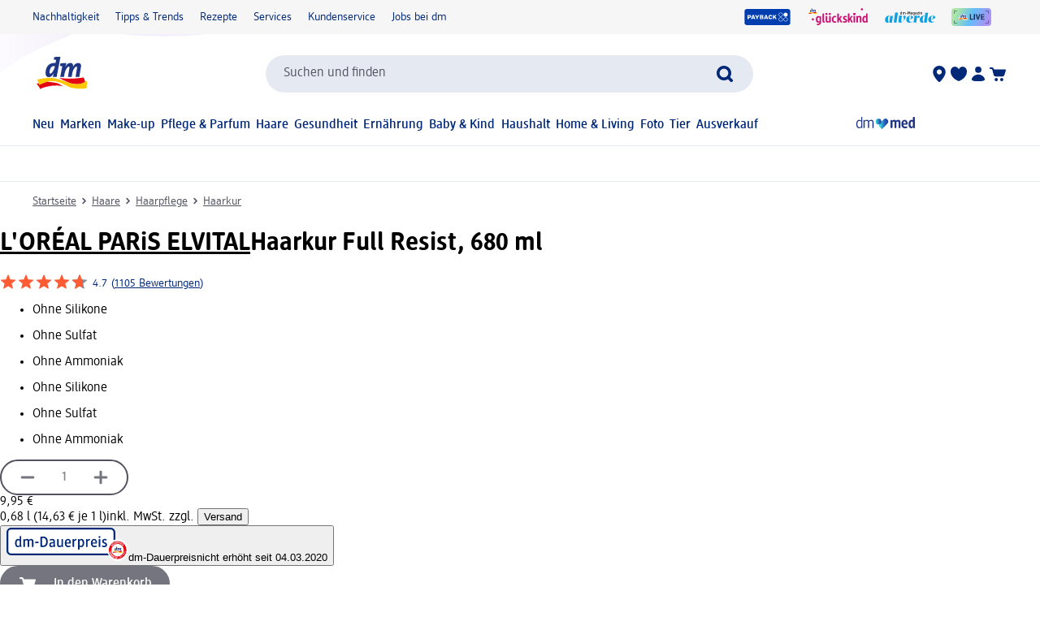

--- FILE ---
content_type: text/html; charset=utf-8
request_url: https://www.dm.de/l-oreal-paris-elvital-haarkur-full-resist-p3600523899869.html
body_size: 39099
content:
<!DOCTYPE html><html lang="de" dir="ltr" style="font-size: 16px;"><head><base href="https://www.dm.de/">
	<meta charset="UTF-8">
	<title>L'ORÉAL PARiS ELVITAL Haarkur Full Resist, 680 ml dauerhaft günstig online kaufen | dm.de</title>
	<meta name="viewport" content="width=device-width, initial-scale=1">
	<link rel="manifest" href="/manifest.json">
    <link rel="icon" type="image/png" sizes="32x32" href="/favicon-32x32.png">
    <link rel="icon" type="image/png" sizes="16x16" href="/favicon-16x16.png">
    <link rel="apple-touch-icon" sizes="180x180" href="/apple-touch-icon.png">
    <link rel="mask-icon" href="/safari-pinned-tab.svg" color="#002878">
    <link rel="apple-touch-startup-image" media="(width: 414px) and (height: 896px) and (-webkit-device-pixel-ratio: 3)" href="/screen/splashscreen_1242x2688.png">
    <link rel="apple-touch-startup-image" media="(width: 414px) and (height: 896px) and (-webkit-device-pixel-ratio: 2)" href="/screen/splashscreen_828x1792.png">
    <link rel="apple-touch-startup-image" media="(width: 375px) and (height: 812px) and (-webkit-device-pixel-ratio: 3)" href="/screen/splashscreen_1125x2436.png">
    <link rel="apple-touch-startup-image" media="(width: 414px) and (height: 736px) and (-webkit-device-pixel-ratio: 3)" href="/screen/splashscreen_1242x2208.png">
    <link rel="apple-touch-startup-image" media="(width: 375px) and (height: 667px) and (-webkit-device-pixel-ratio: 2)" href="/screen/splashscreen_750x1334.png">
    <link rel="apple-touch-startup-image" media="(width: 1024px) and (height: 1366px) and (-webkit-device-pixel-ratio: 2)" href="/screen/splashscreen_2048x2732.png">
    <link rel="apple-touch-startup-image" media="(width: 834px) and (height: 1194px) and (-webkit-device-pixel-ratio: 2)" href="/screen/splashscreen_1668x2388.png">
    <link rel="apple-touch-startup-image" media="(width: 834px) and (height: 1112px) and (-webkit-device-pixel-ratio: 2)" href="/screen/splashscreen_1668x2224.png">
    <link rel="apple-touch-startup-image" media="(width: 768px) and (height: 1024px) and (-webkit-device-pixel-ratio: 2)" href="/screen/splashscreen_1536x2048.png">

	<meta name="apple-mobile-web-app-title" content="dm">
	<meta name="apple-mobile-web-app-capable" content="yes">
	<meta name="apple-mobile-web-app-status-bar-style" content="default">
		<style>
	#initial-logo {
		z-index: -9999;
		align-items: center;
		flex-direction: column;
		display: flex;
		padding-top: 30vh;
	    position: absolute;
	    width: 100%;
	}
	
	#first-paint-logo {
		width: 4.375rem;
	}
	</style>

    <link rel="preconnect" href="https://assets.dm.de">
    <link rel="preconnect" href="https://assets.dm.de" crossorigin="">
    <link rel="preconnect" href="https://exc.mm.dm.de">
    <link rel="preconnect" href="https://media.dm-static.com">
				<link rel="stylesheet" type="text/css" href="https://assets.dm.de/js-libraries/2026.113.10305/css/dm-base.min.css">
		<link rel="stylesheet" type="text/css" href="https://assets.dm.de/design-system/14.5.1/design-system_dm.min.css">
		<link rel="stylesheet" type="text/css" href="https://assets.dm.de/design-system/14.5.1/theme.min.css">
		<link rel="stylesheet" type="text/css" href="https://assets.dm.de/stoerungsbanner/2025.807.701/css/stoerungsbanner.min.css">
		<link rel="stylesheet" type="text/css" href="https://assets.dm.de/contact-form/2026.109.838/css/contact-form.min.css">
		<link rel="stylesheet" type="text/css" href="https://assets.dm.de/om/consent-ui/2025.1212.182/css/consent-ui.min.css">
		<link rel="stylesheet" type="text/css" href="https://assets.dm.de/search/2025.1215.18574/css/search-dm.min.css">
		<link rel="stylesheet" type="text/css" href="https://assets.dm.de/content-ui/1.1726.0/css/content-full.min.css">
		<link rel="stylesheet" type="text/css" href="https://assets.dm.de/product/2026.114.49631/product-dm.min.css">
		<link rel="stylesheet" type="text/css" href="https://assets.dm.de/productsearch/2026.114.21292/css/productsearch-dm.min.css">
		<link rel="stylesheet" type="text/css" href="https://assets.dm.de/recoweb/2026.114.58353/js/recommendation.min.css">
		<link rel="stylesheet" type="text/css" href="https://assets.dm.de/cart/2026.105.68307/css/cart-dm.min.css">
	
	
<link rel="stylesheet" type="text/css" href="https://assets.dm.de/content-ui/1.1726.0/contentModules.min.css"><style>#BVRRContainer .bv-content-container .bv-content-data .bv-content-data-syndication .bv-product-family-summary, #BVQAContainer .bv-content-container .bv-content-data .bv-content-data-syndication .bv-product-family-summary { display: none !important; }</style><link rel="preload" fetchpriority="high" as="image" href="https://products.dm-static.com/images/f_auto,q_auto,c_fit,h_440,w_500/v1747415061/assets/pas/images/0d44aad7-fd97-495b-a8b4-2609113984df/l-oreal-paris-elvital-haarkur-full-resist"><style data-fela-type="KEYFRAME" type="text/css">@-webkit-keyframes k1{0%{right:-500px}100%{right:0}}@-moz-keyframes k1{0%{right:-500px}100%{right:0}}@keyframes k1{0%{right:-500px}100%{right:0}}@-webkit-keyframes k2{0%{right:0}100%{right:-500px}}@-moz-keyframes k2{0%{right:0}100%{right:-500px}}@keyframes k2{0%{right:0}100%{right:-500px}}@-webkit-keyframes k3{from{-webkit-transform:rotate(0deg);-moz-transform:rotate(0deg);-ms-transform:rotate(0deg);transform:rotate(0deg)}to{-webkit-transform:rotate(360deg);-moz-transform:rotate(360deg);-ms-transform:rotate(360deg);transform:rotate(360deg)}}@-moz-keyframes k3{from{-webkit-transform:rotate(0deg);-moz-transform:rotate(0deg);-ms-transform:rotate(0deg);transform:rotate(0deg)}to{-webkit-transform:rotate(360deg);-moz-transform:rotate(360deg);-ms-transform:rotate(360deg);transform:rotate(360deg)}}@keyframes k3{from{-webkit-transform:rotate(0deg);-moz-transform:rotate(0deg);-ms-transform:rotate(0deg);transform:rotate(0deg)}to{-webkit-transform:rotate(360deg);-moz-transform:rotate(360deg);-ms-transform:rotate(360deg);transform:rotate(360deg)}}@-webkit-keyframes k4{0%, 100%{-webkit-transform:translateY(-200px);-moz-transform:translateY(-200px);-ms-transform:translateY(-200px);transform:translateY(-200px);opacity:0}15%, 90%{-webkit-transform:translateY(0);-moz-transform:translateY(0);-ms-transform:translateY(0);transform:translateY(0);opacity:100%}3%, 97%{opacity:0}}@-moz-keyframes k4{0%, 100%{-webkit-transform:translateY(-200px);-moz-transform:translateY(-200px);-ms-transform:translateY(-200px);transform:translateY(-200px);opacity:0}15%, 90%{-webkit-transform:translateY(0);-moz-transform:translateY(0);-ms-transform:translateY(0);transform:translateY(0);opacity:100%}3%, 97%{opacity:0}}@keyframes k4{0%, 100%{-webkit-transform:translateY(-200px);-moz-transform:translateY(-200px);-ms-transform:translateY(-200px);transform:translateY(-200px);opacity:0}15%, 90%{-webkit-transform:translateY(0);-moz-transform:translateY(0);-ms-transform:translateY(0);transform:translateY(0);opacity:100%}3%, 97%{opacity:0}}@-webkit-keyframes k5{0%, 100%{-webkit-transform:rotate(8deg);-moz-transform:rotate(8deg);-ms-transform:rotate(8deg);transform:rotate(8deg)}50%{-webkit-transform:rotate(0);-moz-transform:rotate(0);-ms-transform:rotate(0);transform:rotate(0)}100%{-webkit-transform:rotate(8deg);-moz-transform:rotate(8deg);-ms-transform:rotate(8deg);transform:rotate(8deg)}}@-moz-keyframes k5{0%, 100%{-webkit-transform:rotate(8deg);-moz-transform:rotate(8deg);-ms-transform:rotate(8deg);transform:rotate(8deg)}50%{-webkit-transform:rotate(0);-moz-transform:rotate(0);-ms-transform:rotate(0);transform:rotate(0)}100%{-webkit-transform:rotate(8deg);-moz-transform:rotate(8deg);-ms-transform:rotate(8deg);transform:rotate(8deg)}}@keyframes k5{0%, 100%{-webkit-transform:rotate(8deg);-moz-transform:rotate(8deg);-ms-transform:rotate(8deg);transform:rotate(8deg)}50%{-webkit-transform:rotate(0);-moz-transform:rotate(0);-ms-transform:rotate(0);transform:rotate(0)}100%{-webkit-transform:rotate(8deg);-moz-transform:rotate(8deg);-ms-transform:rotate(8deg);transform:rotate(8deg)}}@-webkit-keyframes k6{0%{-webkit-transform:translate(-85px, -20px) rotate(0);-moz-transform:translate(-85px, -20px) rotate(0);-ms-transform:translate(-85px, -20px) rotate(0);transform:translate(-85px, -20px) rotate(0)}50%{-webkit-transform:translate(-85px, -20px) rotate(4deg);-moz-transform:translate(-85px, -20px) rotate(4deg);-ms-transform:translate(-85px, -20px) rotate(4deg);transform:translate(-85px, -20px) rotate(4deg)}100%{-webkit-transform:translate(-85px, -20px) rotate(0);-moz-transform:translate(-85px, -20px) rotate(0);-ms-transform:translate(-85px, -20px) rotate(0);transform:translate(-85px, -20px) rotate(0)}}@-moz-keyframes k6{0%{-webkit-transform:translate(-85px, -20px) rotate(0);-moz-transform:translate(-85px, -20px) rotate(0);-ms-transform:translate(-85px, -20px) rotate(0);transform:translate(-85px, -20px) rotate(0)}50%{-webkit-transform:translate(-85px, -20px) rotate(4deg);-moz-transform:translate(-85px, -20px) rotate(4deg);-ms-transform:translate(-85px, -20px) rotate(4deg);transform:translate(-85px, -20px) rotate(4deg)}100%{-webkit-transform:translate(-85px, -20px) rotate(0);-moz-transform:translate(-85px, -20px) rotate(0);-ms-transform:translate(-85px, -20px) rotate(0);transform:translate(-85px, -20px) rotate(0)}}@keyframes k6{0%{-webkit-transform:translate(-85px, -20px) rotate(0);-moz-transform:translate(-85px, -20px) rotate(0);-ms-transform:translate(-85px, -20px) rotate(0);transform:translate(-85px, -20px) rotate(0)}50%{-webkit-transform:translate(-85px, -20px) rotate(4deg);-moz-transform:translate(-85px, -20px) rotate(4deg);-ms-transform:translate(-85px, -20px) rotate(4deg);transform:translate(-85px, -20px) rotate(4deg)}100%{-webkit-transform:translate(-85px, -20px) rotate(0);-moz-transform:translate(-85px, -20px) rotate(0);-ms-transform:translate(-85px, -20px) rotate(0);transform:translate(-85px, -20px) rotate(0)}}@-webkit-keyframes k7{0%{-webkit-transform:translateY(-30px) rotate(0);-moz-transform:translateY(-30px) rotate(0);-ms-transform:translateY(-30px) rotate(0);transform:translateY(-30px) rotate(0)}50%{-webkit-transform:translateY(-30px) rotate(3deg);-moz-transform:translateY(-30px) rotate(3deg);-ms-transform:translateY(-30px) rotate(3deg);transform:translateY(-30px) rotate(3deg)}100%{-webkit-transform:translateY(-30px) rotate(0);-moz-transform:translateY(-30px) rotate(0);-ms-transform:translateY(-30px) rotate(0);transform:translateY(-30px) rotate(0)}}@-moz-keyframes k7{0%{-webkit-transform:translateY(-30px) rotate(0);-moz-transform:translateY(-30px) rotate(0);-ms-transform:translateY(-30px) rotate(0);transform:translateY(-30px) rotate(0)}50%{-webkit-transform:translateY(-30px) rotate(3deg);-moz-transform:translateY(-30px) rotate(3deg);-ms-transform:translateY(-30px) rotate(3deg);transform:translateY(-30px) rotate(3deg)}100%{-webkit-transform:translateY(-30px) rotate(0);-moz-transform:translateY(-30px) rotate(0);-ms-transform:translateY(-30px) rotate(0);transform:translateY(-30px) rotate(0)}}@keyframes k7{0%{-webkit-transform:translateY(-30px) rotate(0);-moz-transform:translateY(-30px) rotate(0);-ms-transform:translateY(-30px) rotate(0);transform:translateY(-30px) rotate(0)}50%{-webkit-transform:translateY(-30px) rotate(3deg);-moz-transform:translateY(-30px) rotate(3deg);-ms-transform:translateY(-30px) rotate(3deg);transform:translateY(-30px) rotate(3deg)}100%{-webkit-transform:translateY(-30px) rotate(0);-moz-transform:translateY(-30px) rotate(0);-ms-transform:translateY(-30px) rotate(0);transform:translateY(-30px) rotate(0)}}@-webkit-keyframes k8{0%{-webkit-transform:rotate(0);-moz-transform:rotate(0);-ms-transform:rotate(0);transform:rotate(0)}50%{-webkit-transform:rotate(2deg);-moz-transform:rotate(2deg);-ms-transform:rotate(2deg);transform:rotate(2deg)}100%{-webkit-transform:rotate(0);-moz-transform:rotate(0);-ms-transform:rotate(0);transform:rotate(0)}}@-moz-keyframes k8{0%{-webkit-transform:rotate(0);-moz-transform:rotate(0);-ms-transform:rotate(0);transform:rotate(0)}50%{-webkit-transform:rotate(2deg);-moz-transform:rotate(2deg);-ms-transform:rotate(2deg);transform:rotate(2deg)}100%{-webkit-transform:rotate(0);-moz-transform:rotate(0);-ms-transform:rotate(0);transform:rotate(0)}}@keyframes k8{0%{-webkit-transform:rotate(0);-moz-transform:rotate(0);-ms-transform:rotate(0);transform:rotate(0)}50%{-webkit-transform:rotate(2deg);-moz-transform:rotate(2deg);-ms-transform:rotate(2deg);transform:rotate(2deg)}100%{-webkit-transform:rotate(0);-moz-transform:rotate(0);-ms-transform:rotate(0);transform:rotate(0)}}@-webkit-keyframes k9{0%{-webkit-transform:translate(-1200px, 200px);-moz-transform:translate(-1200px, 200px);-ms-transform:translate(-1200px, 200px);transform:translate(-1200px, 200px)}100%{-webkit-transform:translate(1200px, 0);-moz-transform:translate(1200px, 0);-ms-transform:translate(1200px, 0);transform:translate(1200px, 0)}}@-moz-keyframes k9{0%{-webkit-transform:translate(-1200px, 200px);-moz-transform:translate(-1200px, 200px);-ms-transform:translate(-1200px, 200px);transform:translate(-1200px, 200px)}100%{-webkit-transform:translate(1200px, 0);-moz-transform:translate(1200px, 0);-ms-transform:translate(1200px, 0);transform:translate(1200px, 0)}}@keyframes k9{0%{-webkit-transform:translate(-1200px, 200px);-moz-transform:translate(-1200px, 200px);-ms-transform:translate(-1200px, 200px);transform:translate(-1200px, 200px)}100%{-webkit-transform:translate(1200px, 0);-moz-transform:translate(1200px, 0);-ms-transform:translate(1200px, 0);transform:translate(1200px, 0)}}@-webkit-keyframes k10{0%{opacity:1}50%{opacity:0.4}100%{opacity:1}}@-moz-keyframes k10{0%{opacity:1}50%{opacity:0.4}100%{opacity:1}}@keyframes k10{0%{opacity:1}50%{opacity:0.4}100%{opacity:1}}</style><style data-fela-type="RULE" type="text/css"></style><style data-fela-type="RULE" type="text/css" media="(min-width: 600px)"></style><style data-fela-type="RULE" type="text/css" media="(min-width: 900px)"></style><style data-fela-type="RULE" type="text/css" media="(min-width: 1200px)"></style><style data-fela-type="RULE" type="text/css" media="(min-width: calc(1200px + 80px))"></style><link rel="stylesheet" type="text/css" href="https://assets.dm.de/chatbot/2026.114.26137/js/../css/sticky-btn.min.css"><style data-fela-type="RULE" type="text/css" media="(prefers-reduced-motion: no-preference)"></style><style type="text/css">
		.bv-qna__sc-1jzdgqe-3.bWCmqX { background-color: #F6F6F7 !important; border-radius: 8px !important;}
  </style><style type="text/css">
		.bv-qna__sc-1jzdgqe-3.bWCmqX { background-color: #F6F6F7 !important; border-radius: 8px !important;}
  </style><meta name="description" content="Die stärkende Aufbau-Haarkur Full Resist von L'Oréal Paris revitalisiert die  natürliche Haar-Widerstandskraft und stärkt vom Ansatz bis in die Spitzen.  Ihre..."><meta name="robots" content="index, follow, noodp"><meta property="og:title" content="L'ORÉAL PARiS ELVITAL Haarkur Full Resist, 680 ml dauerhaft günstig online kaufen | dm.de"><meta property="og:description" content="Die stärkende Aufbau-Haarkur Full Resist von L'Oréal Paris revitalisiert die  natürliche Haar-Widerstandskraft und stärkt vom Ansatz bis in die Spitzen.  Ihre..."><meta property="og:url" content="https://www.dm.de/l-oreal-paris-elvital-haarkur-full-resist-p3600523899869.html"><meta property="og:type" content="product"><meta property="og:image" content="https://products.dm-static.com/images/f_auto,q_auto,c_fit,h_1200,w_1200/v1747415061/assets/pas/images/0d44aad7-fd97-495b-a8b4-2609113984df/l-oreal-paris-elvital-haarkur-full-resist"><link rel="canonical" href="https://www.dm.de/l-oreal-paris-elvital-haarkur-full-resist-p3600523899869.html"><script type="application/ld+json" data-source="composing-ui">{"@context":"https://schema.org","@type":"Product","@id":"https://www.dm.de/l-oreal-paris-elvital-haarkur-full-resist-p3600523899869.html","name":"Haarkur Full Resist, 680 ml","image":"https://products.dm-static.com/images/f_auto,q_auto,c_fit,h_1200,w_1200/v1747415061/assets/pas/images/0d44aad7-fd97-495b-a8b4-2609113984df/l-oreal-paris-elvital-haarkur-full-resist","description":"Die stärkende Aufbau-Haarkur Full Resist von L'Oréal Paris revitalisiert die  natürliche Haar-Widerstandskraft und stärkt vom Ansatz bis in die Spitzen.  Ihre...","sku":"1665611","gtin":"3600523899869","category":"Haare > Haarpflege > Haarkur","brand":{"@type":"Brand","name":"L'ORÉAL PARiS ELVITAL"},"offers":{"@type":"Offer","priceCurrency":"EUR","price":9.95,"itemCondition":"NewCondition","availability":"OutOfStock"}}</script><style data-fela-type="RULE" type="text/css" media="(hover: hover)"></style><style type="text/css">.om-iframe-wrapper { display: none; position:absolute; left: -1000px; top: -1000px; }.om-iframe { display: none; }</style><style data-fela-type="RULE" type="text/css" media="screen and (min-width: 1800px)"></style><style data-fela-type="RULE" type="text/css" media="screen and (max-width: 1799px)"></style><style data-fela-type="RULE" type="text/css" media="screen and (max-width: 1199px)"></style><style data-fela-type="RULE" type="text/css" media="screen and (max-width: 899px)"></style><style data-fela-type="RULE" type="text/css" media="screen and (max-width: 449px)"></style><style data-fela-type="RULE" type="text/css" media="screen and (prefers-reduced-motion: reduce)"></style><style data-fela-type="RULE" type="text/css" media="screen and (min-width: 450px)"></style><style data-fela-type="RULE" type="text/css" media="screen and (min-width: 900px)"></style><style type="text/css">
		.bv-qna__sc-1jzdgqe-3.bWCmqX { background-color: #F6F6F7 !important; border-radius: 8px !important;}
  </style><link rel="alternate" hreflang="de-DE" href="https://www.dm.de/l-oreal-paris-elvital-haarkur-full-resist-p3600523899869.html"><link rel="alternate" hreflang="de-AT" href="https://www.dm.at/l-oreal-paris-elvital-haarkur-full-resist-p3600523899869.html"><style type="text/css" data-fela-rehydration="462" data-fela-type="KEYFRAME">@-webkit-keyframes k1{0%{right:-500px}100%{right:0}}@-moz-keyframes k1{0%{right:-500px}100%{right:0}}@keyframes k1{0%{right:-500px}100%{right:0}}@-webkit-keyframes k2{0%{right:0}100%{right:-500px}}@-moz-keyframes k2{0%{right:0}100%{right:-500px}}@keyframes k2{0%{right:0}100%{right:-500px}}@-webkit-keyframes k3{from{-webkit-transform:rotate(0deg);-moz-transform:rotate(0deg);-ms-transform:rotate(0deg);transform:rotate(0deg)}to{-webkit-transform:rotate(360deg);-moz-transform:rotate(360deg);-ms-transform:rotate(360deg);transform:rotate(360deg)}}@-moz-keyframes k3{from{-webkit-transform:rotate(0deg);-moz-transform:rotate(0deg);-ms-transform:rotate(0deg);transform:rotate(0deg)}to{-webkit-transform:rotate(360deg);-moz-transform:rotate(360deg);-ms-transform:rotate(360deg);transform:rotate(360deg)}}@keyframes k3{from{-webkit-transform:rotate(0deg);-moz-transform:rotate(0deg);-ms-transform:rotate(0deg);transform:rotate(0deg)}to{-webkit-transform:rotate(360deg);-moz-transform:rotate(360deg);-ms-transform:rotate(360deg);transform:rotate(360deg)}}@-webkit-keyframes k4{0%, 100%{-webkit-transform:translateY(-200px);-moz-transform:translateY(-200px);-ms-transform:translateY(-200px);transform:translateY(-200px);opacity:0}15%, 90%{-webkit-transform:translateY(0);-moz-transform:translateY(0);-ms-transform:translateY(0);transform:translateY(0);opacity:100%}3%, 97%{opacity:0}}@-moz-keyframes k4{0%, 100%{-webkit-transform:translateY(-200px);-moz-transform:translateY(-200px);-ms-transform:translateY(-200px);transform:translateY(-200px);opacity:0}15%, 90%{-webkit-transform:translateY(0);-moz-transform:translateY(0);-ms-transform:translateY(0);transform:translateY(0);opacity:100%}3%, 97%{opacity:0}}@keyframes k4{0%, 100%{-webkit-transform:translateY(-200px);-moz-transform:translateY(-200px);-ms-transform:translateY(-200px);transform:translateY(-200px);opacity:0}15%, 90%{-webkit-transform:translateY(0);-moz-transform:translateY(0);-ms-transform:translateY(0);transform:translateY(0);opacity:100%}3%, 97%{opacity:0}}@-webkit-keyframes k5{0%, 100%{-webkit-transform:rotate(8deg);-moz-transform:rotate(8deg);-ms-transform:rotate(8deg);transform:rotate(8deg)}50%{-webkit-transform:rotate(0);-moz-transform:rotate(0);-ms-transform:rotate(0);transform:rotate(0)}100%{-webkit-transform:rotate(8deg);-moz-transform:rotate(8deg);-ms-transform:rotate(8deg);transform:rotate(8deg)}}@-moz-keyframes k5{0%, 100%{-webkit-transform:rotate(8deg);-moz-transform:rotate(8deg);-ms-transform:rotate(8deg);transform:rotate(8deg)}50%{-webkit-transform:rotate(0);-moz-transform:rotate(0);-ms-transform:rotate(0);transform:rotate(0)}100%{-webkit-transform:rotate(8deg);-moz-transform:rotate(8deg);-ms-transform:rotate(8deg);transform:rotate(8deg)}}@keyframes k5{0%, 100%{-webkit-transform:rotate(8deg);-moz-transform:rotate(8deg);-ms-transform:rotate(8deg);transform:rotate(8deg)}50%{-webkit-transform:rotate(0);-moz-transform:rotate(0);-ms-transform:rotate(0);transform:rotate(0)}100%{-webkit-transform:rotate(8deg);-moz-transform:rotate(8deg);-ms-transform:rotate(8deg);transform:rotate(8deg)}}@-webkit-keyframes k6{0%{-webkit-transform:translate(-85px, -20px) rotate(0);-moz-transform:translate(-85px, -20px) rotate(0);-ms-transform:translate(-85px, -20px) rotate(0);transform:translate(-85px, -20px) rotate(0)}50%{-webkit-transform:translate(-85px, -20px) rotate(4deg);-moz-transform:translate(-85px, -20px) rotate(4deg);-ms-transform:translate(-85px, -20px) rotate(4deg);transform:translate(-85px, -20px) rotate(4deg)}100%{-webkit-transform:translate(-85px, -20px) rotate(0);-moz-transform:translate(-85px, -20px) rotate(0);-ms-transform:translate(-85px, -20px) rotate(0);transform:translate(-85px, -20px) rotate(0)}}@-moz-keyframes k6{0%{-webkit-transform:translate(-85px, -20px) rotate(0);-moz-transform:translate(-85px, -20px) rotate(0);-ms-transform:translate(-85px, -20px) rotate(0);transform:translate(-85px, -20px) rotate(0)}50%{-webkit-transform:translate(-85px, -20px) rotate(4deg);-moz-transform:translate(-85px, -20px) rotate(4deg);-ms-transform:translate(-85px, -20px) rotate(4deg);transform:translate(-85px, -20px) rotate(4deg)}100%{-webkit-transform:translate(-85px, -20px) rotate(0);-moz-transform:translate(-85px, -20px) rotate(0);-ms-transform:translate(-85px, -20px) rotate(0);transform:translate(-85px, -20px) rotate(0)}}@keyframes k6{0%{-webkit-transform:translate(-85px, -20px) rotate(0);-moz-transform:translate(-85px, -20px) rotate(0);-ms-transform:translate(-85px, -20px) rotate(0);transform:translate(-85px, -20px) rotate(0)}50%{-webkit-transform:translate(-85px, -20px) rotate(4deg);-moz-transform:translate(-85px, -20px) rotate(4deg);-ms-transform:translate(-85px, -20px) rotate(4deg);transform:translate(-85px, -20px) rotate(4deg)}100%{-webkit-transform:translate(-85px, -20px) rotate(0);-moz-transform:translate(-85px, -20px) rotate(0);-ms-transform:translate(-85px, -20px) rotate(0);transform:translate(-85px, -20px) rotate(0)}}@-webkit-keyframes k7{0%{-webkit-transform:translateY(-30px) rotate(0);-moz-transform:translateY(-30px) rotate(0);-ms-transform:translateY(-30px) rotate(0);transform:translateY(-30px) rotate(0)}50%{-webkit-transform:translateY(-30px) rotate(3deg);-moz-transform:translateY(-30px) rotate(3deg);-ms-transform:translateY(-30px) rotate(3deg);transform:translateY(-30px) rotate(3deg)}100%{-webkit-transform:translateY(-30px) rotate(0);-moz-transform:translateY(-30px) rotate(0);-ms-transform:translateY(-30px) rotate(0);transform:translateY(-30px) rotate(0)}}@-moz-keyframes k7{0%{-webkit-transform:translateY(-30px) rotate(0);-moz-transform:translateY(-30px) rotate(0);-ms-transform:translateY(-30px) rotate(0);transform:translateY(-30px) rotate(0)}50%{-webkit-transform:translateY(-30px) rotate(3deg);-moz-transform:translateY(-30px) rotate(3deg);-ms-transform:translateY(-30px) rotate(3deg);transform:translateY(-30px) rotate(3deg)}100%{-webkit-transform:translateY(-30px) rotate(0);-moz-transform:translateY(-30px) rotate(0);-ms-transform:translateY(-30px) rotate(0);transform:translateY(-30px) rotate(0)}}@keyframes k7{0%{-webkit-transform:translateY(-30px) rotate(0);-moz-transform:translateY(-30px) rotate(0);-ms-transform:translateY(-30px) rotate(0);transform:translateY(-30px) rotate(0)}50%{-webkit-transform:translateY(-30px) rotate(3deg);-moz-transform:translateY(-30px) rotate(3deg);-ms-transform:translateY(-30px) rotate(3deg);transform:translateY(-30px) rotate(3deg)}100%{-webkit-transform:translateY(-30px) rotate(0);-moz-transform:translateY(-30px) rotate(0);-ms-transform:translateY(-30px) rotate(0);transform:translateY(-30px) rotate(0)}}@-webkit-keyframes k8{0%{-webkit-transform:rotate(0);-moz-transform:rotate(0);-ms-transform:rotate(0);transform:rotate(0)}50%{-webkit-transform:rotate(2deg);-moz-transform:rotate(2deg);-ms-transform:rotate(2deg);transform:rotate(2deg)}100%{-webkit-transform:rotate(0);-moz-transform:rotate(0);-ms-transform:rotate(0);transform:rotate(0)}}@-moz-keyframes k8{0%{-webkit-transform:rotate(0);-moz-transform:rotate(0);-ms-transform:rotate(0);transform:rotate(0)}50%{-webkit-transform:rotate(2deg);-moz-transform:rotate(2deg);-ms-transform:rotate(2deg);transform:rotate(2deg)}100%{-webkit-transform:rotate(0);-moz-transform:rotate(0);-ms-transform:rotate(0);transform:rotate(0)}}@keyframes k8{0%{-webkit-transform:rotate(0);-moz-transform:rotate(0);-ms-transform:rotate(0);transform:rotate(0)}50%{-webkit-transform:rotate(2deg);-moz-transform:rotate(2deg);-ms-transform:rotate(2deg);transform:rotate(2deg)}100%{-webkit-transform:rotate(0);-moz-transform:rotate(0);-ms-transform:rotate(0);transform:rotate(0)}}@-webkit-keyframes k9{0%{-webkit-transform:translate(-1200px, 200px);-moz-transform:translate(-1200px, 200px);-ms-transform:translate(-1200px, 200px);transform:translate(-1200px, 200px)}100%{-webkit-transform:translate(1200px, 0);-moz-transform:translate(1200px, 0);-ms-transform:translate(1200px, 0);transform:translate(1200px, 0)}}@-moz-keyframes k9{0%{-webkit-transform:translate(-1200px, 200px);-moz-transform:translate(-1200px, 200px);-ms-transform:translate(-1200px, 200px);transform:translate(-1200px, 200px)}100%{-webkit-transform:translate(1200px, 0);-moz-transform:translate(1200px, 0);-ms-transform:translate(1200px, 0);transform:translate(1200px, 0)}}@keyframes k9{0%{-webkit-transform:translate(-1200px, 200px);-moz-transform:translate(-1200px, 200px);-ms-transform:translate(-1200px, 200px);transform:translate(-1200px, 200px)}100%{-webkit-transform:translate(1200px, 0);-moz-transform:translate(1200px, 0);-ms-transform:translate(1200px, 0);transform:translate(1200px, 0)}}@-webkit-keyframes k10{0%{opacity:1}50%{opacity:0.4}100%{opacity:1}}@-moz-keyframes k10{0%{opacity:1}50%{opacity:0.4}100%{opacity:1}}@keyframes k10{0%{opacity:1}50%{opacity:0.4}100%{opacity:1}}</style><style type="text/css" data-fela-rehydration="462" data-fela-type="RULE">.a{position:absolute}.b{width:100%}.c{display:-webkit-box;display:-webkit-flex;display:-ms-flexbox;display:flex}.d{flex-direction:column}.e{min-height:100vh}.f{border-bottom:1px solid #E5E9F1}.g{-webkit-align-items:center;-ms-flex-item-align-items:center;-ms-grid-row-align-items:center;align-items:center}.h{-webkit-transition:min-height 0.3s;transition:min-height 0.3s}.i{min-height:7.115rem}.l{flex-wrap:wrap}.m{-webkit-align-items:stretch;-ms-flex-item-align-items:stretch;-ms-grid-row-align-items:stretch;align-items:stretch}.n{justify-content:space-between}.o{box-sizing:border-box}.p{padding-top:0.625rem}.q{padding-bottom:0.625rem}.u{font-family:dmbrand, Arial, Helvetica, sans-serif}.v{font-size:inherit}.w{font-weight:400}.x{cursor:pointer}.y{display:-webkit-inline-box;display:-webkit-inline-flex;display:-ms-inline-flexbox;display:inline-flex}.z{align-self:flex-start}.ab{text-decoration:underline}.ac{color:#525260}.af{border:none}.ag{margin:0}.ah{padding:0.9375rem}.ai{background:transparent}.aj{font-smoothing:inherit}.ak{-webkit-appearance:none;-moz-appearance:none;-ms-appearance:none;appearance:none}.al{outline-offset:0.3125rem}.am{-webkit-background-color:#FFFFFF;background-color:#FFFFFF}.an{top:-9999px}.ao{left:0.9375rem}.aq{z-index:1}.ar{display:none}.aw{font-size:0.875rem}.ax{line-height:1.29}.ay{padding:0.625rem 0}.az{min-height:2.6rem}.ba{max-width:1200px}.bb{margin:0 auto}.bc{flex-direction:row}.bd{justify-content:space-around}.be{padding:0 1.25rem}.bi{text-decoration:none}.bj{color:#002878}.bk{padding:0}.bl{margin-right:1.25rem}.bm:last-child{margin-right:0}.bn{align-self:center}.bo{-webkit-flex:1 0 auto;-ms-flex:1 0 auto;flex:1 0 auto}.bp{max-height:50px}.bq{height:33.84px}.bs{-webkit-flex:100% 0 0;-ms-flex:100% 0 0;flex:100% 0 0}.bt{-webkit-order:4;-ms-flex-order:4;order:4}.bu{padding:0.9375rem 0 0}.by{-webkit-order:3;-ms-flex-order:3;order:3}.bz{align-self:stretch}.ca{gap:1.25rem}.cb{jusitify-self:stretch}.cc{list-style-type:none}.ci{top:0px}.cj{opacity:0}.ck{justify-content:center}.cl{outline:none}.cm{height:24px}.cn{display:block}.cp{-webkit-background-color:transparent;background-color:transparent}.cq{-webkit-hyphens:auto;-moz-hyphens:auto;-ms-hyphens:auto;hyphens:auto}.cr{-webkit-hyphens:auto}.cs{font-weight:500}.ct{min-height:2.05rem}.cu{-webkit-transition:-webkit-transform .6s;transition:transform .6s}.cv{position:relative}.cx a.uvp-item{cursor:pointer}.cy .uvp-item{-webkit-align-items:center;-ms-flex-item-align-items:center;-ms-grid-row-align-items:center;align-items:center}.cz .uvp-item{display:-webkit-box;display:-webkit-flex;display:-ms-flexbox;display:flex}.da .uvp-item{margin:0 auto}.db .uvp-item{text-decoration:none}.dc .uvp-item{color:#525260}.df .uvp-item .content{display:none}.dg .uvp-item .icon{-webkit-align-items:center;-ms-flex-item-align-items:center;-ms-grid-row-align-items:center;align-items:center}.dh .uvp-item .icon{display:-webkit-box;display:-webkit-flex;display:-ms-flexbox;display:flex}.di .uvp-item .icon{justify-content:flex-end}.dj .uvp-item .icon{margin-right:5px}.dk .uvp-item .icon img{height:1.5rem}.dl .uvp-item .uvp-item-title{width:auto}.dn .uvp-item:focus-visible{outline:none}.do .uvp-item:focus-visible{border:2px solid #002878}.dp .uvp-item:focus-visible{border-radius:5px}.ds{min-height:90vh}.dt{-webkit-flex:1;-ms-flex:1;flex:1}.du{min-height:18px}.dv{margin-top:0.9375rem}.dw{margin-bottom:0.3125rem}.dx{word-break:break-word}.dy{whitespace:nowrap}.dz{display:inline}.ea{display:inline-block}.eb{width:auto}.ec{height:auto}.ed{overflow:visible}.ei{position:fixed}.ej{z-index:1100}.ek{bottom:0}.el{left:0}.em{right:0}.en{gap:0.625rem}.eo{font-size:1rem}.ep:after{position:absolute}.eq:after{-webkit-transition:bottom 0.3s ease, opacity 0.3s ease;transition:bottom 0.3s ease, opacity 0.3s ease}.er:after{bottom:-10px}.es:after{opacity:0}.et:after{left:0}.eu:after{content:""}.ev:after{border-radius:0.875rem}.ew:after{display:inline-block}.ex:after{width:100%}.ey:after{height:3px}.ez:after{-webkit-background-color:#002878;background-color:#002878}.fe{min-height:30px}.ff{margin-top:0.625rem}.fg{margin-bottom:0.625rem}.fh{white-space:nowrap}.fi{top:0}.fj{z-index:9021}.fk{pointer-events:none}.fl{height:100%}.fm{background:}.fn{z-index:9022}.fo{animation-name:k3}.fp{animation-duration:5000ms}.fq{animation-iteration-count:infinite}.fr{animation-timing-function:linear}.fs{margin:auto}.ft{z-index:1300}.fu{-webkit-transition:300ms all linear;transition:300ms all linear}.fv{top:100%}.fw{left:50%}.fx{-webkit-transform:translate(-50%, 0);-moz-transform:translate(-50%, 0);-ms-transform:translate(-50%, 0);transform:translate(-50%, 0)}.fy{word-wrap:break-word}.fz{border-radius:2px}.ga{box-shadow:
    1px 1px 2px rgba(0, 0, 0, 0.04),
    1px 4px 8px rgba(0, 0, 0, 0.08)
  }.gb{padding:1.25em}.gc{overflow:hidden}.gd{width:20px}.ge{height:20px}.gf:after{content:" "}.gg:after{width:10px}.gh:after{height:10px}.gi:after{background:#FFFFFF}.gj:after{-webkit-transform:rotate(45deg);-moz-transform:rotate(45deg);-ms-transform:rotate(45deg);transform:rotate(45deg)}.gk:after{top:15px}.gl:after{left:5px}.gm:after{box-shadow:0px -1px 2px rgba(0, 0, 0, 0.04),
          0px -4px 8px rgba(0, 0, 0, 0.08)}.gn{line-height:1.25}.go{max-width:100%}.gq{flex-grow:1}.gr{display:-ms-grid;display:grid}.gs{-ms-grid-area:1;-ms-grid-area-span:0;grid-area:1 / 1}.gt{-webkit-appearance:none}.gu{-webkit-background-color:#E5E9F1;background-color:#E5E9F1}.gv{border-radius:30px}.gw{border:2px solid transparent}.gx{min-height:2.75rem}.gy{line-height:2.50rem}.gz{padding-left:1.25rem}.ha{padding-right:3.75rem}.hf::-webkit-input-placeholder{line-height:2.75rem}.hg::placeholder{color:transparent}.hh:-ms-input-placeholder{color:transparent}.hi::-ms-input-placeholder{color:transparent}.hj::-webkit-search-cancel-button{-webkit-appearance:none}.hk::-webkit-search-cancel-button{cursor:pointer}.hl::-ms-clear{display:none}.hm::-ms-clear{width:0}.hn::-ms-clear{height:0}.ho::-ms-reveal{display:none}.hp::-ms-reveal{width:0}.hq::-ms-reveal{height:0}.hr{padding-right:0.9375rem}.hs{padding-left:2px}.ht{padding-bottom:1px}.hu{pointer-events:auto}.hv{width:-webkit-fit-content;width:-moz-fit-content;width:fit-content}.hw{padding:0.5rem}.hx{-webkit-align-items:flex-end;-ms-flex-item-align-items:end;align-items:flex-end}.hy{justify-content:flex-end}.hz{margin-right:10px}.ia{margin-bottom:false}.ib{margin-left:-1px}.ic{width:1.375rem}.id{height:1.375rem}.ie{visibility:hidden}.if> * details * div[data-dmid="modules-container"]{visibility:inherit}.ig{height:-webkit-min-content;height:-moz-min-content;height:min-content}.ih{max-width:100vw}.ij{z-index:9999}.ik{list-style:none}.il{overflow-x:scroll}.im{overscroll-behavior-x:contain}.in{overflow-y:hidden}.io{flex-flow:row nowrap}.ip{scroll-snap-type:x mandatory}.iq{scroll-snap-align:start}.ir{gap:0.3125rem}.is::-webkit-scrollbar{display:none}.it{scrollbar-width:none}.iu{box-sizing:content-box}.iv{flex-grow:0}.iw{width:100px}.ix{-webkit-flex-shrink:0;-ms-flex-shrink:0;flex-shrink:0}.iy{scroll-snap-stop:always}.iz{-webkit-box-flex-basis:calc((100% - 0.3125rem * (1 - 1)) / 1);-webkit-flex-basis:calc((100% - 0.3125rem * (1 - 1)) / 1);-ms-flex-basis:calc((100% - 0.3125rem * (1 - 1)) / 1);flex-basis:calc((100% - 0.3125rem * (1 - 1)) / 1)}.jc{width:0}.jd{height:0}.je{margin:0px !important}.jf{font-size:1.75rem}.jg{line-height:1.15}.jh{-webkit-align-items:normal;-ms-flex-item-align-items:normal;-ms-grid-row-align-items:normal;align-items:normal}.ji{border-block-start-width:1px}.jj{border-block-start-style:solid}.jk{border-color:#E5E9F1}.jl:last-of-type{border-block-end-width:1px}.jm:last-of-type{border-block-end-style:solid}.jn> summary{margin-bottom:0}.jq[open]> summary{margin-bottom:20px}.jr[open]> summary > span > svg{-webkit-transform:rotate(180deg);-moz-transform:rotate(180deg);-ms-transform:rotate(180deg);transform:rotate(180deg)}.jw{font-size:1.125rem}.jx::-webkit-details-marker{display:none}.jy> svg{-webkit-flex-shrink:0;-ms-flex-shrink:0;flex-shrink:0}.jz{-webkit-flex:1 1 0%;-ms-flex:1 1 0%;flex:1 1 0%}.ka{overflow-wrap:break-word}.kb{min-width:0}.kc{-webkit-flex:0 0 auto;-ms-flex:0 0 auto;flex:0 0 auto}.kd{margin-left:8px}.ke{padding-inline:0.9375rem}.kf{padding-block-end:0.9375rem}.kg{margin-top:-20px}.kh{-webkit-background-color:#94949d;background-color:#94949d}.ki{width:200px}.kj{height:2rem}.kk{border-radius:0.375rem}.kl{-webkit-animation:k10 2000ms 3;animation:k10 2000ms 3}.km:not(:last-of-type){margin-bottom:0.625rem}.kn{height:520px}.ko{border-radius:0.25rem}.kp{padding-top:1px}.kq{margin:1.875rem auto auto auto}.kr{height:35px}.ks{padding:1.875rem 0}.kt{border-top:1px solid #E5E9F1}.ku{background:#F6F6F7}.kv:empty{padding:0 0}.kw{border-width:2px}.kx{border-style:solid}.ky{border-color:#525260}.kz{border-radius:40px}.la{font-weight:600}.lb{height:44px}.ld{border-radius:44px}.le{text-align:center}.lf{min-height:44px}.lg{border-color:transparent}.lk[disabled]{cursor:not-allowed}.ll[disabled]{-webkit-background-color:transparent;background-color:transparent}.lm[disabled]{border-color:transparent}.ln[disabled]{color:#525260}.lo[disabled] > *{cursor:not-allowed}.lp[disabled]:hover{color:#525260}.lq[disabled]:hover{-webkit-background-color:transparent;background-color:transparent}.lr[disabled]:hover{border-color:transparent}.ls[disabled]:focus{outline-color:#002878}.lt{padding-left:20px}.lu{padding-right:20px}.lv{border-radius:0}.lw{background-size:12px}.lx{-webkit-background-position-x:calc(100% - 1.25rem);background-position-x:calc(100% - 1.25rem)}.ly{white-space:normal}.lz{word-beak:break-word}.ma{cursor:not-allowed}.mb{border-style:none}.mc{border-color:#757580}.md{padding-left:0.625rem}.me{padding-right:0.625rem}.mf{line-height:1.4}.mg{-webkit-background-color:#F6F6F7;background-color:#F6F6F7}.mh{background-repeat:no-repeat}.mi{-webkit-background-position-y:center;background-position-y:center}.mj::-ms-expand{display:none}.mk{-webkit-background-image:url("data:image/svg+xml;utf8,%3Csvg%20xmlns%3D%22http%3A%2F%2Fwww.w3.org%2F2000%2Fsvg%22%20data-dmid%3D%22AngleDownIcon%22%20viewBox%3D%220%200%2024%2024%22%20width%3D%2242%22%20height%3D%2248%22%20role%3D%22img%22%20pointer-events%3D%22none%22%20data-reactroot%3D%22%22%3E%3Cpath%20fill%3D'%23757580'%20d%3D%22M12%2C18c-0.53%2C0-1.04-0.21-1.42-0.58L2.59%2C9.43c-0.78-0.78-0.78-2.05%2C0-2.84s2.05-0.78%2C2.84%2C0L12%2C13.18l6.57-6.59c0.78-0.78%2C2.05-0.78%2C2.84%2C0c0.78%2C0.78%2C0.78%2C2.05%2C0%2C2.84l0%2C0l-7.99%2C7.99C13.04%2C17.79%2C12.53%2C18%2C12%2C18z%22%3E%3C%2Fpath%3E%3C%2Fsvg%3E");background-image:url("data:image/svg+xml;utf8,%3Csvg%20xmlns%3D%22http%3A%2F%2Fwww.w3.org%2F2000%2Fsvg%22%20data-dmid%3D%22AngleDownIcon%22%20viewBox%3D%220%200%2024%2024%22%20width%3D%2242%22%20height%3D%2248%22%20role%3D%22img%22%20pointer-events%3D%22none%22%20data-reactroot%3D%22%22%3E%3Cpath%20fill%3D'%23757580'%20d%3D%22M12%2C18c-0.53%2C0-1.04-0.21-1.42-0.58L2.59%2C9.43c-0.78-0.78-0.78-2.05%2C0-2.84s2.05-0.78%2C2.84%2C0L12%2C13.18l6.57-6.59c0.78-0.78%2C2.05-0.78%2C2.84%2C0c0.78%2C0.78%2C0.78%2C2.05%2C0%2C2.84l0%2C0l-7.99%2C7.99C13.04%2C17.79%2C12.53%2C18%2C12%2C18z%22%3E%3C%2Fpath%3E%3C%2Fsvg%3E")}.mp{margin-bottom:0}.mq{margin-left:0}.mr{outline-offset:-4px !important}.ms:disabled{-webkit-background-image:inherit !important;background-image:inherit !important}.mt:disabled{-webkit-background-color:transparent !important;background-color:transparent !important}.mu{margin:0 0.3125rem}.mv{overflow-wrap:anywhere}.mw{font-weight:700}.mx{vertical-align:middle}.my{-webkit-align-items:flex-start;-ms-flex-item-align-items:start;align-items:flex-start}.mz{font-size:1.375rem}.na{-webkit-box-flex-basis:0.3125rem;-webkit-flex-basis:0.3125rem;-ms-flex-basis:0.3125rem;flex-basis:0.3125rem}.nb{margin-bottom:1.5625rem}.ne{margin-top:1.5625rem}.nf{z-index:100}.ng{margin-bottom:1.875rem}.nh:last-child{margin-bottom:0}.ni{text-align:left}.nj{padding-bottom:5px}.nk{gap:15px}.nl{scroll-snap-stop:normal}.nm{-webkit-box-flex-basis:calc((100% - 15px * (1 - 1)) / 1);-webkit-flex-basis:calc((100% - 15px * (1 - 1)) / 1);-ms-flex-basis:calc((100% - 15px * (1 - 1)) / 1);flex-basis:calc((100% - 15px * (1 - 1)) / 1)}.np{margin:3px}.nq{border-radius:100%}.nr{width:34px}.ns{height:34px}.nt{pointer-events:all}.nu{place-items:center}.nv{border:2px solid #002878}.oa{top:calc(-3.5125px - 17px)}.ob{right:calc(((100% - 100%) / 2) + 0.625rem)}.oc > *{-webkit-transform:translateX(1px);-moz-transform:translateX(1px);-ms-transform:translateX(1px);transform:translateX(1px)}.od{top:calc(131.13333333333333px - 17px)}.oe{padding-left:0.3125rem}.of{bottom:-2px}.og{-webkit-background-image:url(https://assets.dm.de/om/review-ui/assets/stars/StarEmptyABTest.svg);background-image:url(https://assets.dm.de/om/review-ui/assets/stars/StarEmptyABTest.svg)}.oh{width:70%}.oi{gap:3.125rem}.oj{gap:2px}.ok{-webkit-box-flex-basis:calc((100% - 2px * (2.2 - 1)) / 2.2);-webkit-flex-basis:calc((100% - 2px * (2.2 - 1)) / 2.2);-ms-flex-basis:calc((100% - 2px * (2.2 - 1)) / 2.2);flex-basis:calc((100% - 2px * (2.2 - 1)) / 2.2)}.on{top:calc(25% - 17px)}.oo{width:33%}.op{height:1.125rem}.oq{height:0.75rem}.or{width:66%}.os{margin-top:13px}.ot{margin-bottom:20px}.ou{-webkit-box-flex-basis:0;-webkit-flex-basis:0;-ms-flex-basis:0;flex-basis:0}.ov{border-bottom:2px solid #E5E9F1}.oy{padding-top:var(--dimension-spacing-s-rem)}.oz{padding-bottom:var(--dimension-spacing-s-rem)}.pa{-webkit-box-flex-basis:2.5em;-webkit-flex-basis:2.5em;-ms-flex-basis:2.5em;flex-basis:2.5em}.pb{font-size:0.75rem}.pc{width:1.0625rem}.pd{height:1.0625rem}.pe{width:30%}.pf{width:60%}.pg{width:50%}.ph{width:40%}.pi{width:80%}.pj{width:10%}.pk{--width-without-scrollbar:calc(100vw - (100vw - 100%))}.pl{--shift-pixels:50px}.pm{z-index:-1}.qd{width:1800px}.qe{-webkit-animation:k4 19s ease-in-out 1s;animation:k4 19s ease-in-out 1s}.qf{will-change:transform}.qg{-webkit-transform:translateY(-250px);-moz-transform:translateY(-250px);-ms-transform:translateY(-250px);transform:translateY(-250px)}.qi{-webkit-animation:k5 9s ease-in-out 3;animation:k5 9s ease-in-out 3}.qj{transform-origin:bottom}.qk{-webkit-animation:k4 20s ease-in-out;animation:k4 20s ease-in-out}.ql{-webkit-animation:k6 10s ease-in-out 3;animation:k6 10s ease-in-out 3}.qm{transform-origin:translate(-85px, -20px)}.qs{-webkit-animation:k9 17s linear -2s 2;animation:k9 17s linear -2s 2}.qt{transform-origin:translate(-1200px, 200px)}.qu{font-weight:inherit}.ae:hover{color:#002878}.fb:hover{text-shadow:#002878 0.3px 0.3px}.fc:hover:after{bottom:0}.fd:hover:after{opacity:1}.lc:hover{border-color:#002878}.lh:hover{-webkit-background-color:transparent;background-color:transparent}.li:hover{border-color:transparent}.ml:hover{border-color:#757580}.cf:focus-within > *{outline-style:auto}.cg:focus-within > *{outline-width:initial}.ch:focus-within > *{outline-color:#002878}.ee:focus-within{position:relative}.ef:focus-within{width:auto}.eg:focus-within{height:auto}.eh:focus-within{overflow:visible}.jt:focus-within{outline:2px solid #002878}.ju:focus-within{border-radius:0.25rem}.jv:focus-within{z-index:1}.ap:focus{top:0.9375rem}.hb:focus{outline-style:auto}.hc:focus{outline-width:initial}.hd:focus{outline-color:#002878}.he:focus{outline-offset:0.3125rem}.ii:focus{opacity:1}.lj:focus{outline-offset:-4px !important}.mm:focus{border-color:#002878}.mn:focus{color:#002878}.mo:focus{-webkit-background-image:url("data:image/svg+xml;utf8,%3Csvg%20xmlns%3D%22http%3A%2F%2Fwww.w3.org%2F2000%2Fsvg%22%20data-dmid%3D%22AngleDownIcon%22%20viewBox%3D%220%200%2024%2024%22%20width%3D%2242%22%20height%3D%2248%22%20role%3D%22img%22%20pointer-events%3D%22none%22%20data-reactroot%3D%22%22%3E%3Cpath%20fill%3D'%23002878'%20d%3D%22M12%2C18c-0.53%2C0-1.04-0.21-1.42-0.58L2.59%2C9.43c-0.78-0.78-0.78-2.05%2C0-2.84s2.05-0.78%2C2.84%2C0L12%2C13.18l6.57-6.59c0.78-0.78%2C2.05-0.78%2C2.84%2C0c0.78%2C0.78%2C0.78%2C2.05%2C0%2C2.84l0%2C0l-7.99%2C7.99C13.04%2C17.79%2C12.53%2C18%2C12%2C18z%22%3E%3C%2Fpath%3E%3C%2Fsvg%3E");background-image:url("data:image/svg+xml;utf8,%3Csvg%20xmlns%3D%22http%3A%2F%2Fwww.w3.org%2F2000%2Fsvg%22%20data-dmid%3D%22AngleDownIcon%22%20viewBox%3D%220%200%2024%2024%22%20width%3D%2242%22%20height%3D%2248%22%20role%3D%22img%22%20pointer-events%3D%22none%22%20data-reactroot%3D%22%22%3E%3Cpath%20fill%3D'%23002878'%20d%3D%22M12%2C18c-0.53%2C0-1.04-0.21-1.42-0.58L2.59%2C9.43c-0.78-0.78-0.78-2.05%2C0-2.84s2.05-0.78%2C2.84%2C0L12%2C13.18l6.57-6.59c0.78-0.78%2C2.05-0.78%2C2.84%2C0c0.78%2C0.78%2C0.78%2C2.05%2C0%2C2.84l0%2C0l-7.99%2C7.99C13.04%2C17.79%2C12.53%2C18%2C12%2C18z%22%3E%3C%2Fpath%3E%3C%2Fsvg%3E")}.nz:focus{outline:2px solid #002878}</style><style type="text/css" data-fela-rehydration="462" data-fela-type="RULE" media="(min-width: 600px)">.ja{-webkit-box-flex-basis:calc((100% - 0.3125rem * (1 - 1)) / 1);-webkit-flex-basis:calc((100% - 0.3125rem * (1 - 1)) / 1);-ms-flex-basis:calc((100% - 0.3125rem * (1 - 1)) / 1);flex-basis:calc((100% - 0.3125rem * (1 - 1)) / 1)}.nn{-webkit-box-flex-basis:calc((100% - 15px * (2 - 1)) / 2);-webkit-flex-basis:calc((100% - 15px * (2 - 1)) / 2);-ms-flex-basis:calc((100% - 15px * (2 - 1)) / 2);flex-basis:calc((100% - 15px * (2 - 1)) / 2)}.ol{-webkit-box-flex-basis:calc((100% - 2px * (3.7 - 1)) / 3.7);-webkit-flex-basis:calc((100% - 2px * (3.7 - 1)) / 3.7);-ms-flex-basis:calc((100% - 2px * (3.7 - 1)) / 3.7);flex-basis:calc((100% - 2px * (3.7 - 1)) / 3.7)}.ow{flex-direction:row}.ox{display:inherit}</style><style type="text/css" data-fela-rehydration="462" data-fela-type="RULE" media="(min-width: 900px)">.j{min-height:4.898rem}.r{-webkit-align-items:center;-ms-flex-item-align-items:center;-ms-grid-row-align-items:center;align-items:center}.s{padding-top:0.9375rem}.t{padding-bottom:0.9375rem}.bf{padding:0 2.5rem}.br{height:47.38px}.bv{padding:0 0 0 1.875rem}.bw{-webkit-order:2;-ms-flex-order:2;order:2}.bx{-webkit-flex:1;-ms-flex:1;flex:1}.cd{padding-left:1.875rem}.ce{width:auto}.cw{min-height:2.7rem}.dd .uvp-item{margin:0.25rem 2.5rem}.de .uvp-item{color:#525260}.dq{display:-webkit-box;display:-webkit-flex;display:-ms-flexbox;display:flex}.dr{display:none}.gp{max-width:600px}.nc{margin-bottom:2.5rem}.nd{margin-top:2.5rem}</style><style type="text/css" data-fela-rehydration="462" data-fela-type="RULE" media="(min-width: 1200px)">.k{min-height:10.998rem}.as{display:block}.at{width:100%}.au{-webkit-background-color:#F6F6F7;background-color:#F6F6F7}.av{margin-bottom:0.625rem}.bg{padding:0 1.5625rem}.co{display:none}.jb{-webkit-box-flex-basis:calc((100% - 0.3125rem * (1 - 1)) / 1);-webkit-flex-basis:calc((100% - 0.3125rem * (1 - 1)) / 1);-ms-flex-basis:calc((100% - 0.3125rem * (1 - 1)) / 1);flex-basis:calc((100% - 0.3125rem * (1 - 1)) / 1)}.no{-webkit-box-flex-basis:calc((100% - 15px * (3 - 1)) / 3);-webkit-flex-basis:calc((100% - 15px * (3 - 1)) / 3);-ms-flex-basis:calc((100% - 15px * (3 - 1)) / 3);flex-basis:calc((100% - 15px * (3 - 1)) / 3)}.om{-webkit-box-flex-basis:calc((100% - 2px * (5 - 1)) / 5);-webkit-flex-basis:calc((100% - 2px * (5 - 1)) / 5);-ms-flex-basis:calc((100% - 2px * (5 - 1)) / 5);flex-basis:calc((100% - 2px * (5 - 1)) / 5)}</style><style type="text/css" data-fela-rehydration="462" data-fela-type="RULE" media="(min-width: calc(1200px + 80px))">.bh{padding:0}</style><style type="text/css" data-fela-rehydration="462" data-fela-type="RULE" media="(prefers-reduced-motion: no-preference)">.jo> summary{-webkit-transition:margin 200ms ease-out;transition:margin 200ms ease-out}.jp> summary > span > svg{-webkit-transition:-webkit-transform 200ms ease-in-out;transition:transform 200ms ease-in-out}</style><style type="text/css" data-fela-rehydration="462" data-fela-type="RULE" media="screen and (min-width: 1800px)">.pn{left:50%}.po{margin-left:-900px}.pp{top:calc(-400px - var(--shift-pixels))}.pq{max-width:calc(100vw - (100vw - 100%))}</style><style type="text/css" data-fela-rehydration="462" data-fela-type="RULE" media="screen and (max-width: 1799px)">.pr{left:-50px}.ps{top:calc(-400px - var(--shift-pixels))}.pt{max-width:calc(var(--width-without-scrollbar) + 50px)}</style><style type="text/css" data-fela-rehydration="462" data-fela-type="RULE" media="screen and (max-width: 1199px)">.pu{left:-100px}.pv{top:-455px}.pw{max-width:calc(var(--width-without-scrollbar) + 100px)}</style><style type="text/css" data-fela-rehydration="462" data-fela-type="RULE" media="screen and (max-width: 899px)">.px{left:-180px}.py{top:-430px}.pz{max-width:calc(var(--width-without-scrollbar) + 180px)}</style><style type="text/css" data-fela-rehydration="462" data-fela-type="RULE" media="screen and (max-width: 449px)">.qa{left:-240px}.qb{top:-440px}.qc{max-width:calc(var(--width-without-scrollbar) + 240px)}</style><style type="text/css" data-fela-rehydration="462" data-fela-type="RULE" media="screen and (prefers-reduced-motion: reduce)">.qh{-webkit-animation:none;animation:none}</style><style type="text/css" data-fela-rehydration="462" data-fela-type="RULE" media="screen and (min-width: 450px)">.qn{-webkit-animation:k7 10s ease-in-out 3;animation:k7 10s ease-in-out 3}.qo{will-change:transform}.qp{-webkit-transform:translateY(-30px);-moz-transform:translateY(-30px);-ms-transform:translateY(-30px);transform:translateY(-30px)}</style><style type="text/css" data-fela-rehydration="462" data-fela-type="RULE" media="screen and (min-width: 900px)">.qq{-webkit-animation:k8 10s ease-in-out 3;animation:k8 10s ease-in-out 3}.qr{will-change:transform}</style><style type="text/css" data-fela-rehydration="462" data-fela-type="RULE" media="(hover: hover)">.nw:hover{-webkit-background-color:#E5E9F1;background-color:#E5E9F1}.nx:hover{border-color:#E5E9F1}.ny:hover{-webkit-transition:background-color 0.2s ease-in-out, border-color 0.2s ease-in-out;transition:background-color 0.2s ease-in-out, border-color 0.2s ease-in-out}</style></head>
<body data-theme="classic">
	

	<div id="app"><div class="a b c d e" data-dmid="app-container"><header data-dmid="header" class="c d f g h i j k"><div data-dmid="skip-links"><a data-designsystem="true" data-dmid="dm-link" class="u v w x y z ab ac ae af ag ah ai aj ak al am an a ao ap aq" title="Hauptnavigation" href="#widgets" tabindex="0">Hauptnavigation</a><a data-designsystem="true" data-dmid="dm-link" class="u v w x y z ab ac ae af ag ah ai aj ak al am an a ao ap aq" title="Kategorienavigation" href="#categories" tabindex="0">Kategorienavigation</a><a data-designsystem="true" data-dmid="dm-link" class="u v w x y z ab ac ae af ag ah ai aj ak al am an a ao ap aq" title="Hauptinhalt" href="#main" tabindex="0">Hauptinhalt</a></div><div data-dmid="meta-navigation-container" class="ar as at au av"><div id="dm-view" data-designsystem="true" data-dmid="dm-view" class="b ba bb c bc l bd be bf bg bh"><div class="b ba"><nav id="metaNavigationContainer" aria-label="Service" data-dmid="meta-navigation-inner-container" class="u w aw ax ay c n g az"><div><a class="u v w x y z bi bj ae af ag bk ai aj ak al bl bm" data-dmid="meta-navigation-text-item" data-designsystem="true" data-overwritestyles="true" aria-label="Nachhaltigkeit" tabindex="0" href="/tipps-und-trends/nachhaltigkeit">Nachhaltigkeit</a><a class="u v w x y z bi bj ae af ag bk ai aj ak al bl bm" data-dmid="meta-navigation-text-item" data-designsystem="true" data-overwritestyles="true" aria-label="Tipps &amp; Trends" tabindex="0" href="/tipps-und-trends">Tipps &amp; Trends</a><a class="u v w x y z bi bj ae af ag bk ai aj ak al bl bm" data-dmid="meta-navigation-text-item" data-designsystem="true" data-overwritestyles="true" aria-label="Rezepte" tabindex="0" href="/tipps-und-trends/rezepte">Rezepte</a><a class="u v w x y z bi bj ae af ag bk ai aj ak al bl bm" data-dmid="meta-navigation-text-item" data-designsystem="true" data-overwritestyles="true" aria-label="Services" tabindex="0" href="/services">Services</a><a href="https://cs.dm.de/csp?wt_mc=content.sonstige.content.klicktrackingmetanavi" target="_self" rel="noopener" class="u v w x y z bi bj ae af ag bk ai aj ak al bl bm" data-dmid="meta-navigation-text-item" data-designsystem="true" data-overwritestyles="true" aria-label="Kundenservice" tabindex="0">Kundenservice</a><a href="https://www.dm-jobs.de/job-listing/?utm_source=shop&amp;utm_medium=mn&amp;utm_campaign=forward" target="_blank" rel="noopener noreferrer" class="u v w x y z bi bj ae af ag bk ai aj ak al bl bm" data-dmid="meta-navigation-text-item" data-designsystem="true" data-overwritestyles="true" aria-label="Jobs bei dm" tabindex="0">Jobs bei dm</a></div><div data-dmid="meta-navigation-icon-item-container" class="c"><div style="position: relative;"><a class="u v w x c bn ab ac ae af ag bk ai aj ak al g bo bl bm" data-dmid="meta-navigation-icon-item" data-designsystem="true" data-overwritestyles="true" aria-label="PAYBACK" tabindex="0" href="/services/payback"><img data-dmid="content-menu-icon-item" width="59" height="22" alt="PAYBACK Logo" src="https://editorial-content.dm-static.com/image/upload/fl_sanitize/content/rootpage-dm-shop-de-de/resource/blob/3160272/b5f9e385cc6678d49e8b1ae2d3d010b2/metaicon-payback-bild-data.svg" style="width: 100%; height: 22px;"></a><div data-designsystem="true" role="tooltip" id="dm-tooltip" data-dmid="dm-tooltip" aria-hidden="false" class="a c d g ck ft fk fu cj fv fw fx"><div class=""><div data-dmid="tooltip-arrow"><div class="gd ge cv gc gf ep gg gh gi gj gk gl gm"></div></div></div><div data-dmid="tooltip-inner-container" class="fy fz ga am gb gc"><p data-designsystem="true" data-dmid="dm-text" class="u w gn ac ag">PAYBACK</p></div></div></div><div style="position: relative;"><a class="u v w x c bn ab ac ae af ag bk ai aj ak al g bo bl bm" data-dmid="meta-navigation-icon-item" data-designsystem="true" data-overwritestyles="true" aria-label="glückskind" tabindex="0" href="/glueckskind"><img data-dmid="content-menu-icon-item" width="73" height="21" alt="glückskind Logo" src="https://editorial-content.dm-static.com/image/upload/fl_sanitize/content/rootpage-dm-shop-de-de/resource/blob/3160292/e92664faa37fd706cfc58d4fe27f6f59/metaicon-glueckskind-bild-data.svg" style="width: 100%; height: 22px;"></a><div data-designsystem="true" role="tooltip" id="dm-tooltip" data-dmid="dm-tooltip" aria-hidden="false" class="a c d g ck ft fk fu cj fv fw fx"><div class=""><div data-dmid="tooltip-arrow"><div class="gd ge cv gc gf ep gg gh gi gj gk gl gm"></div></div></div><div data-dmid="tooltip-inner-container" class="fy fz ga am gb gc"><p data-designsystem="true" data-dmid="dm-text" class="u w gn ac ag">glückskind</p></div></div></div><div style="position: relative;"><a class="u v w x c bn ab ac ae af ag bk ai aj ak al g bo bl bm" data-dmid="meta-navigation-icon-item" data-designsystem="true" data-overwritestyles="true" aria-label="alverde Magazin" tabindex="0" href="/unternehmen/alverde-magazin"><img data-dmid="content-menu-icon-item" width="61" height="14" alt="alverde Magazin Logo" src="https://editorial-content.dm-static.com/image/upload/fl_sanitize/content/rootpage-dm-shop-de-de/resource/blob/3160286/5f5328fd1acfe8b1ba8fa9751faedc1d/metaicon-alverde-bild-data.svg" style="width: 100%; height: 22px;"></a><div data-designsystem="true" role="tooltip" id="dm-tooltip" data-dmid="dm-tooltip" aria-hidden="false" class="a c d g ck ft fk fu cj fv fw fx"><div class=""><div data-dmid="tooltip-arrow"><div class="gd ge cv gc gf ep gg gh gi gj gk gl gm"></div></div></div><div data-dmid="tooltip-inner-container" class="fy fz ga am gb gc"><p data-designsystem="true" data-dmid="dm-text" class="u w gn ac ag">alverde Magazin</p></div></div></div><div style="position: relative;"><a class="u v w x c bn ab ac ae af ag bk ai aj ak al g bo bl bm" data-dmid="meta-navigation-icon-item" data-designsystem="true" data-overwritestyles="true" aria-label="dmLive" tabindex="0" href="/services/services-in-der-dm-app/dmlive-shopping"><img data-dmid="content-menu-icon-item" width="49" height="22" alt="dmLive Logo" src="https://editorial-content.dm-static.com/image/upload/fl_sanitize/content/rootpage-dm-shop-de-de/resource/blob/3160304/e5e3a7946c63cfd31de6e4d2645710e7/metaicon-dmlive-bild-data.svg" style="width: 100%; height: 22px;"></a><div data-designsystem="true" role="tooltip" id="dm-tooltip" data-dmid="dm-tooltip" aria-hidden="false" class="a c d g ck ft fk fu cj fv fw fx"><div class=""><div data-dmid="tooltip-arrow"><div class="gd ge cv gc gf ep gg gh gi gj gk gl gm"></div></div></div><div data-dmid="tooltip-inner-container" class="fy fz ga am gb gc"><p data-designsystem="true" data-dmid="dm-text" class="u w gn ac ag">dmLive</p></div></div></div></div></nav></div></div> </div><div id="dm-view" data-designsystem="true" data-dmid="dm-view" class="b ba bb c bc l bd be bf bg bh"><div class="b ba"><div data-dmid="upper-header-container" class="c l m n o p q r s t"><div style="position: relative;"><a class="c bp bq br" data-dmid="logo-link" aria-label="dm Startseite" href="/"><svg xmlns="http://www.w3.org/2000/svg" width="70" data-designsystem="true" data-dmid="dm-brand" pointer-events="none" viewBox="0 0 20 13.54" role="img" aria-hidden="true" height="100%"><path fill="#FFF" d="m19.88 7.95-.99.17c-.1-.22-.51-.87-.51-.87l-.95.15.43-2.62c.28-1.36-.16-2.59-1.68-2.59-.59 0-1.07.28-1.35.45-.22-.26-.63-.45-1.05-.45-.27 0-.89.05-1.46.47l.07-.39c-.33-.03-1.61 0-1.95.03l.43-2.25C10.26 0 8.68-.08 6.96.17l-.44 2.17c-1.7.48-2.78 2.05-2.78 4.2 0 .42.06.79.16 1.1-.96.12-2.7.43-3.87 1.07.26.25.66.62.94.96l-.97.35c.89 1.04 1.58 2 2.17 3.52 1.26-.66 3.01-1.64 6.18-1.64 1.49 0 5.88 1.13 8.93 1.13.96 0 1.72-.09 2.47-.47.16-.98.39-2.99.13-4.61"></path><path fill="#E30613" d="M18.5 9.73c-.78.53-2.33 1.2-4.74.6q-.345-.09-.66-.18c-1.52-.66-3.06-1.36-3.68-1.83 1.74.27 4.34.54 8.54-.14 0 0 .4.63.54 1.55m-16.31.43-.73.26s.84 1 .98 1.32l.21.57s2.65-1.46 6.5-1.24c.87.05 1.64.3 1.64.3s-1.57-1.02-1.88-1.12c-1.51-.37-2.95-.49-3.8-.52-1.46.39-2.71 1.05-2.71 1.05s-.11-.31-.21-.62"></path><path fill="#FEC700" d="M19.09 9.24s-.19.23-.59.49c-.78.53-2.33 1.2-4.74.6q-.345-.09-.66-.18c-2.2-.64-3.5-1.47-6.43-1.83-1.99.05-4.01.28-5.12.72 0 0 .3.31.39.44.05.1.15.39.25.69.11.32.21.62.21.62s1.25-.66 2.71-1.05c.69-.19 1.42-.3 2.09-.26 2.24.14 4.05 1.3 6.06 2.24 1.39.39 4.79.69 5.75.26-.01-.02.18-.95.08-2.74"></path><path fill="#1F3685" d="M7.42 4.14c-.91 0-1.43 1.27-1.43 2.17 0 .37.09.53.28.53.51 0 1.38-1.48 1.56-2.4l.05-.24c-.13-.03-.27-.06-.46-.06M8.5 7.96H7.17c.06-.35.17-.73.36-1.25h-.02c-.42.7-1.01 1.37-1.76 1.37-.77 0-1.16-.5-1.16-1.54 0-1.83.95-3.5 3.07-3.5.12 0 .24.01.42.04l.22-1.11v-.01c-.21-.04-.53-.08-.82-.1l.19-.91C8.34.88 9.03.83 9.84.86zm7.97 0h-1.32L15.63 5c.1-.48.03-.67-.19-.67-.45 0-1.25 1.18-1.44 2.34l-.21 1.29h-1.32L12.96 5c.1-.48.03-.67-.19-.67-.45 0-1.23 1.17-1.45 2.31l-.25 1.32H9.75l.71-3.72v-.03c-.21-.04-.53-.08-.82-.1l.19-.91c.7-.08 1.36-.12 2.09-.09-.08.38-.21.82-.37 1.25h.02c.44-.75.91-1.32 1.76-1.32.57 0 .95.3.95.96 0 .12-.03.24-.08.44l.01.01c.44-.8.99-1.4 1.84-1.4.94 0 1.14.68.96 1.59z"></path></svg></a><div data-designsystem="true" role="tooltip" id="dm-tooltip" data-dmid="dm-tooltip" aria-hidden="false" class="a c d g ck ft fk fu cj fv fw fx"><div class=""><div data-dmid="tooltip-arrow"><div class="gd ge cv gc gf ep gg gh gi gj gk gl gm"></div></div></div><div data-dmid="tooltip-inner-container" class="fy fz ga am gb gc"><p data-designsystem="true" data-dmid="dm-text" class="u w gn ac ag">dm Startseite</p></div></div></div><div data-dmid="centered-items-container" class="c bs bt bu bv bw bx"><div data-designsystem="true" data-dmid="search-composingsearch-form-container" class="c bb go b gp"><div data-dmid="search-composingsearch-form-inner-container" class="gq"><div class="cv"><div class="gr" data-dmid="search-composing-search-input-field"><input autocapitalize="off" autocomplete="off" autocorrect="off" class="c gs b ak gt o gu gv gw bj u w eo gx gy gz ha cl hb hc hd he hf hg hh hi hj hk hl hm hn ho hp hq" data-dmid="search-input" id="input-search-composing-search-input-field" placeholder="Suchen und finden" spellcheck="false" role="combobox" aria-haspopup="listbox" aria-controls="suggestions" aria-autocomplete="list" aria-expanded="false" type="search" value=""><div data-dmid="search-form-button-container" class="c gs g n fk gz hr"><span data-dmid="search-placeholder" class="b u w eo ac hs ht" aria-hidden="true">Suchen und finden</span><div class="c bc g fl"><button type="button" aria-label="Suche absenden" title="Suche absenden" data-dmid="search-submit" class="fl hu cp gw x c g hv cl hb hc hd he bj" tabindex="0"><svg xmlns="http://www.w3.org/2000/svg" width="24" height="24" color="currentColor" data-dmid="search-submit-icon" pointer-events="none" viewBox="0 0 24 24" data-designsystem="true" role="img" aria-hidden="true"><path fill="currentColor" d="m18.51 15.962 2.962 2.963a1.802 1.802 0 1 1-2.547 2.547l-2.963-2.962a9 9 0 1 1 2.548-2.548M11 16.4a5.4 5.4 0 1 0 0-10.8 5.4 5.4 0 0 0 0 10.8"></path></svg></button></div></div></div></div></div></div></div><div aria-hidden="true" class="a ci cj" id="widgets" tabindex="-1"></div><nav data-dmid="widget-container" aria-label="Haupt" class="by bz c g"><ul class="by c bc ca cb l g cc bk ag b cd ce"><li class="cf cg ch"><div style="position: relative;"><a aria-label="dm-Märkte" class="c g ck cl x bi" href="/store"><svg xmlns="http://www.w3.org/2000/svg" width="24" height="24" fill="currentColor" color="var(--palette-color2-hex)" data-dmid="dm-maps-marker" pointer-events="none" viewBox="0 0 24 24" data-designsystem="true" role="img" aria-hidden="false"><path d="M11.995 2a7.62 7.62 0 0 0-7.773 7.41c0 5.21 5.245 10.652 6.797 12.202a1.433 1.433 0 0 0 1.962 0c1.594-1.55 6.797-7 6.797-12.201A7.62 7.62 0 0 0 11.995 2M12 12.588a2.99 2.99 0 0 1-2.765-1.818 2.905 2.905 0 0 1 .653-3.206 3.03 3.03 0 0 1 3.264-.631A2.934 2.934 0 0 1 12 12.588"></path><path fill="#FFF" d="M12 12.588a2.99 2.99 0 0 1-2.765-1.818 2.905 2.905 0 0 1 .653-3.206 3.03 3.03 0 0 1 3.264-.631A2.934 2.934 0 0 1 12 12.588"></path></svg></a><div data-designsystem="true" role="tooltip" id="dm-tooltip" data-dmid="dm-tooltip" aria-hidden="false" class="a c d g ck ft fk fu cj fv fw fx"><div class=""><div data-dmid="tooltip-arrow"><div class="gd ge cv gc gf ep gg gh gi gj gk gl gm"></div></div></div><div data-dmid="tooltip-inner-container" class="fy fz ga am hw gc"><p data-designsystem="true" data-dmid="dm-text">dm-Märkte</p></div></div></div></li><li class="cf cg ch"><div style="position: relative;"><a aria-label="Meine Merkliste &amp; Meine Produkte" class="c g ck cl x bi" href="/shopping-list"><svg xmlns="http://www.w3.org/2000/svg" width="24" height="24" color="var(--palette-color2-hex)" data-dmid="dm-heart" pointer-events="none" viewBox="0 0 24 24" data-designsystem="true" role="img" aria-hidden="false"><path fill="currentColor" d="M16.64 3.11c-2.08.05-3.92 1.37-4.66 3.35-.76-1.99-2.62-3.32-4.72-3.35C4.04 3.11 2 5.68 2 9.26c0 7.52 8.99 11.63 9.98 11.63S22 16.79 22 9.26c0-3.58-2.11-6.15-5.36-6.15"></path></svg></a><div data-designsystem="true" role="tooltip" id="dm-tooltip" data-dmid="dm-tooltip" aria-hidden="false" class="a c d g ck ft fk fu cj fv fw fx"><div class=""><div data-dmid="tooltip-arrow"><div class="gd ge cv gc gf ep gg gh gi gj gk gl gm"></div></div></div><div data-dmid="tooltip-inner-container" class="fy fz ga am hw gc"><p data-designsystem="true" data-dmid="dm-text">Meine Merkliste &amp; Meine Produkte</p></div></div></div></li><li class="cf cg ch"><div tabindex="-1" style="height: 24px; position: relative;"><button aria-expanded="false" type="button" class="bk af cm am x" data-dmid="account-widget-button"><svg xmlns="http://www.w3.org/2000/svg" width="24" height="24" color="var(--palette-color2-hex)" data-dmid="account-widget-icon" pointer-events="none" viewBox="0 0 24 24" data-designsystem="true" role="img" aria-hidden="true"><path fill="currentColor" d="M12 12.73c4.46 0 8 3.63 8 5.91 0 2.18-3.285 2.349-7.43 2.36h-1.14C7.285 20.99 4 20.83 4 18.64c0-2.29 3.56-5.91 8-5.91M12.03 3a3.89 3.89 0 1 1 0 7.78 3.89 3.89 0 0 1 0-7.78"></path></svg></button><div data-designsystem="true" role="tooltip" id="dm-tooltip" data-dmid="dm-tooltip" aria-hidden="false" class="a c d g ck ft fk fu cj fv fw fx"><div class=""><div data-dmid="tooltip-arrow"><div class="gd ge cv gc gf ep gg gh gi gj gk gl gm"></div></div></div><div data-dmid="tooltip-inner-container" class="fy fz ga am gb gc"><p data-designsystem="true" data-dmid="dm-text" class="u w gn ac ag">Mein Konto</p></div></div></div></li><li class="cf cg ch"><div data-dmid="cart-link"><div style="position: relative;"><a aria-label="Warenkorb" class="c g ck cl x bi" href="/cart"><svg xmlns="http://www.w3.org/2000/svg" width="24" height="24" color="var(--palette-color2-hex)" data-dmid="dm-cart" pointer-events="none" viewBox="0 0 24 24" data-designsystem="true" role="img" aria-hidden="false"><path fill="currentColor" d="M10.12 17.063c1.074 0 1.944.881 1.944 1.968 0 1.088-.87 1.969-1.943 1.969s-1.943-.881-1.943-1.969c0-1.087.87-1.968 1.943-1.968m6.806 0c1.073 0 1.943.881 1.943 1.968 0 1.088-.87 1.969-1.943 1.969s-1.943-.881-1.943-1.969c0-1.087.87-1.968 1.943-1.968M4.683 4c.135.003 1.366.045 1.77.646.43.636.35.939.668 1.434a1 1 0 0 0 .798.454H21.15c.28 0 .52.087.683.297s.21.49.124.743l-1.824 5.956a2.5 2.5 0 0 1-2.162 1.716H9.224a2.57 2.57 0 0 1-2.132-1.605c-.01-.04-.08-.172-.08-.263-.29-.979-1.594-6.35-1.883-6.844a.88.88 0 0 0-.817-.454H3.026A1.033 1.033 0 0 1 2 5.04C2 4.466 2.46 4 3.026 4Z"></path></svg></a><div data-designsystem="true" role="tooltip" id="dm-tooltip" data-dmid="dm-tooltip" aria-hidden="false" class="a c d g ck ft fk fu cj fv fw fx"><div class=""><div data-dmid="tooltip-arrow"><div class="gd ge cv gc gf ep gg gh gi gj gk gl gm"></div></div></div><div data-dmid="tooltip-inner-container" class="fy fz ga am hw gc"><p data-designsystem="true" data-dmid="dm-text">Warenkorb</p></div></div></div></div></li><li class="cf cg ch"><div data-dmid="widget-container-menue-mobile" class="cn cm co"><div style="position: relative;"><button type="button" aria-label="Menü" class="af cp bk ag cm x" role="button" aria-expanded="false"><svg xmlns="http://www.w3.org/2000/svg" width="24" height="24" color="var(--palette-color2-hex)" data-dmid="dm-menu" pointer-events="none" viewBox="0 0 24 24" data-designsystem="true" role="img" aria-hidden="false" aria-expanded="false"><path fill="currentColor" d="m3.448 17.001.137.005h12.87c.76.064 1.345.714 1.345 1.495 0 .78-.585 1.43-1.345 1.494H3.585a1.46 1.46 0 0 1-1.368-.71 1.53 1.53 0 0 1 0-1.57c.289-.481.818-.755 1.368-.709Zm9.022-5.998c.818 0 1.48.663 1.48 1.48v.039a1.48 1.48 0 0 1-1.48 1.48H3.55a1.48 1.48 0 0 1-1.48-1.48v-.039c0-.817.663-1.48 1.48-1.48zM20.415 5v.05c.55-.046 1.079.224 1.368.699.29.474.29 1.072 0 1.546-.289.475-.818.745-1.368.699H3.585c-.82 0-1.484-.67-1.484-1.497S2.765 5 3.585 5z"></path></svg></button><div data-designsystem="true" role="tooltip" id="dm-tooltip" data-dmid="dm-tooltip" aria-hidden="false" class="a c d hx hy ft fk fu cj fv fw fx"><div class="hz ia"><div data-dmid="tooltip-arrow"><div class="gd ge cv gc gf ep gg gh gi gj gk gl gm"></div></div></div><div data-dmid="tooltip-inner-container" class="fy fz ga am hw gc"><p data-designsystem="true" data-dmid="dm-text" class="cq cr">Menü</p></div></div></div><div data-dmid="off-canvas"><div data-focus-guard="true" tabindex="-1" style="width: 1px; height: 0px; padding: 0px; overflow: hidden; position: fixed; top: 1px; left: 1px;"></div><div data-focus-lock-disabled="disabled"></div><div data-focus-guard="true" tabindex="-1" style="width: 1px; height: 0px; padding: 0px; overflow: hidden; position: fixed; top: 1px; left: 1px;"></div></div></div></li></ul></nav></div></div></div><div id="dm-view" data-designsystem="true" data-dmid="dm-view" class="b ba bb c bc l bd be bf bg bh"><div class="b ba"><div aria-hidden="true" class="a ci cj" id="categories" tabindex="-1"></div><nav data-dmid="main-navigation-container" aria-label="Kategorien" class="ar as"><ul data-dmid="desktop-navigation-items" class="cc bk en ag c b n g l"><li class="eo cv ep eq er es et eu ev ew ex ey ez fb fc fd"><a class="u v cs x c z bi bj ae af ag bk ai aj ak al eb fe ff fg g cv fh" data-dmid="dm-link" data-designsystem="true" data-overwritestyles="true" data-menuitemid="content-/neu" tabindex="0" href="/neu">Neu</a></li><li class="eo cv ep eq er es et eu ev ew ex ey ez fb fc fd"><a class="u v cs x c z bi bj ae af ag bk ai aj ak al eb fe ff fg g cv fh" data-dmid="dm-link" data-designsystem="true" data-overwritestyles="true" data-menuitemid="content-/marken" tabindex="0" href="/marken">Marken</a></li><li class="eo cv ep eq er es et eu ev ew ex ey ez fb fc fd"><a class="u v cs x c z bi bj ae af ag bk ai aj ak al eb fe ff fg g cv fh" data-dmid="dm-link" data-designsystem="true" data-overwritestyles="true" data-menuitemid="content-/make-up" tabindex="0" href="/make-up">Make-up</a></li><li class="eo cv ep eq er es et eu ev ew ex ey ez fb fc fd"><a class="u v cs x c z bi bj ae af ag bk ai aj ak al eb fe ff fg g cv fh" data-dmid="dm-link" data-designsystem="true" data-overwritestyles="true" data-menuitemid="content-/pflege-und-parfum" tabindex="0" href="/pflege-und-parfum">Pflege &amp; Parfum</a></li><li class="eo cv ep eq er es et eu ev ew ex ey ez fb fc fd"><a class="u v cs x c z bi bj ae af ag bk ai aj ak al eb fe ff fg g cv fh" data-dmid="dm-link" data-designsystem="true" data-overwritestyles="true" data-menuitemid="content-/haare" tabindex="0" href="/haare">Haare</a></li><li class="eo cv ep eq er es et eu ev ew ex ey ez fb fc fd"><a class="u v cs x c z bi bj ae af ag bk ai aj ak al eb fe ff fg g cv fh" data-dmid="dm-link" data-designsystem="true" data-overwritestyles="true" data-menuitemid="content-/gesundheit" tabindex="0" href="/gesundheit">Gesundheit</a></li><li class="eo cv ep eq er es et eu ev ew ex ey ez fb fc fd"><a class="u v cs x c z bi bj ae af ag bk ai aj ak al eb fe ff fg g cv fh" data-dmid="dm-link" data-designsystem="true" data-overwritestyles="true" data-menuitemid="content-/ernaehrung" tabindex="0" href="/ernaehrung">Ernährung</a></li><li class="eo cv ep eq er es et eu ev ew ex ey ez fb fc fd"><a class="u v cs x c z bi bj ae af ag bk ai aj ak al eb fe ff fg g cv fh" data-dmid="dm-link" data-designsystem="true" data-overwritestyles="true" data-menuitemid="content-/baby-und-kind" tabindex="0" href="/baby-und-kind">Baby &amp; Kind</a></li><li class="eo cv ep eq er es et eu ev ew ex ey ez fb fc fd"><a class="u v cs x c z bi bj ae af ag bk ai aj ak al eb fe ff fg g cv fh" data-dmid="dm-link" data-designsystem="true" data-overwritestyles="true" data-menuitemid="content-/haushalt" tabindex="0" href="/haushalt">Haushalt</a></li><li class="eo cv ep eq er es et eu ev ew ex ey ez fb fc fd"><a class="u v cs x c z bi bj ae af ag bk ai aj ak al eb fe ff fg g cv fh" data-dmid="dm-link" data-designsystem="true" data-overwritestyles="true" data-menuitemid="content-/home-and-living" tabindex="0" href="/home-and-living">Home &amp; Living</a></li><li class="eo cv ep eq er es et eu ev ew ex ey ez fb fc fd"><a class="u v cs x c z bi bj ae af ag bk ai aj ak al eb fe ff fg g cv fh" data-dmid="dm-link" data-designsystem="true" data-overwritestyles="true" data-menuitemid="content-/foto" tabindex="0" href="/foto">Foto</a></li><li class="eo cv ep eq er es et eu ev ew ex ey ez fb fc fd"><a class="u v cs x c z bi bj ae af ag bk ai aj ak al eb fe ff fg g cv fh" data-dmid="dm-link" data-designsystem="true" data-overwritestyles="true" data-menuitemid="content-/tier" tabindex="0" href="/tier">Tier</a></li><li class="eo cv ep eq er es et eu ev ew ex ey ez fb fc fd"><a class="u v cs x c z bi bj ae af ag bk ai aj ak al eb fe ff fg g cv fh" data-dmid="dm-link" data-designsystem="true" data-overwritestyles="true" data-menuitemid="content-/ausverkauf" tabindex="0" href="/ausverkauf">Ausverkauf</a></li><li class="eo cv ep eq er es et eu ev ew ex ey ez fb fc fd"><a class="u v cs x c z bi bj ae af ag bk ai aj ak al eb fe ff fg g cv fh" data-dmid="dm-link" data-designsystem="true" data-overwritestyles="true" data-menuitemid="content-/dm-med" aria-label="Online-Apotheke" tabindex="0" href="/dm-med"><div style="padding-bottom: 0.125em;"><div style="width: 3px;"></div> <svg xmlns="http://www.w3.org/2000/svg" width="auto" data-designsystem="true" data-dmid="MedFullLogo" pointer-events="none" viewBox="0 0 20 3.98" role="img" aria-hidden="true" height="0.9em"><linearGradient id="bd73080977f1d-a" x1="8.164" x2="11.187" y1="2.274" y2="2.274" gradientUnits="userSpaceOnUse"><stop offset="0" stop-color="#38d7d6"></stop><stop offset="0.118" stop-color="#33b8d0"></stop><stop offset="0.384" stop-color="#2a78c5"></stop><stop offset="0.509" stop-color="#2760c1"></stop><stop offset="0.654" stop-color="#2450aa"></stop><stop offset="0.871" stop-color="#203d8f"></stop><stop offset="0.998" stop-color="#1f3685"></stop></linearGradient><linearGradient id="bd73080977f1d-b" x1="6.628" x2="8.542" y1="1.526" y2="1.526" gradientUnits="userSpaceOnUse"><stop offset="0" stop-color="#38d7d6"></stop><stop offset="0.151" stop-color="#34c1d2"></stop><stop offset="0.463" stop-color="#2c89c8"></stop><stop offset="0.678" stop-color="#2760c1"></stop><stop offset="0.772" stop-color="#2556b3"></stop><stop offset="0.947" stop-color="#203e90"></stop><stop offset="0.999" stop-color="#1f3685"></stop></linearGradient><g fill="#1f3685"><path d="M1.672.141c0-.083.02-.141.187-.141s.187.058.187.141v2.85c0 .223.044.489.044.574 0 .05-.015.104-.173.104-.145 0-.165-.046-.23-.287a.93.93 0 0 1-.725.331C.403 3.713 0 3.256 0 2.375 0 1.43.464.949 1.045.949c.243 0 .46.085.627.238zm0 1.394a.83.83 0 0 0-.576-.25c-.391 0-.712.306-.712 1.075 0 .699.265 1.022.668 1.022.238 0 .45-.114.62-.304zM5.515 1.803c-.005-.378-.182-.517-.469-.517a.98.98 0 0 0-.686.297q.011.085.012.175v1.773c0 .083-.02.141-.187.141s-.187-.058-.187-.14V1.818c0-.392-.175-.533-.465-.533a.97.97 0 0 0-.679.295v1.95c0 .083-.02.141-.187.141s-.187-.058-.187-.14V1.137c0-.086.017-.144.17-.144.146 0 .173.05.183.144l.012.126c.206-.204.489-.314.78-.314.304 0 .538.12.657.36.217-.23.528-.36.851-.36.436 0 .757.231.757.81v1.771c0 .083-.02.141-.187.141s-.188-.058-.188-.14zM14.403 1.84c-.01-.216-.097-.316-.292-.316a.72.72 0 0 0-.418.151v1.747c0 .139-.029.248-.328.248s-.328-.11-.328-.248V1.925c0-.04-.002-.113-.004-.134-.02-.183-.107-.267-.29-.267a.72.72 0 0 0-.416.144v1.754c0 .138-.03.248-.329.248-.296 0-.328-.11-.328-.248V1.247c0-.144.022-.253.29-.253.235 0 .267.085.308.226a.97.97 0 0 1 .696-.27c.253 0 .474.085.603.285.18-.185.462-.285.744-.285.418 0 .75.221.75.783v1.689c0 .139-.03.248-.33.248s-.328-.11-.328-.248V1.84zM16.046 2.548c.048.484.25.63.62.63.296 0 .452-.095.552-.095.14 0 .18.192.18.301 0 .117-.044.178-.197.231a2 2 0 0 1-.625.097c-.771 0-1.216-.423-1.216-1.342 0-.96.484-1.42 1.118-1.42.61 0 1.012.426 1.012 1.286 0 .231-.03.312-.27.312zm.797-.428c-.01-.513-.153-.67-.372-.67-.233 0-.396.178-.43.67zM19.332 3.392a.79.79 0 0 1-.65.321c-.518 0-.902-.457-.902-1.319 0-.96.481-1.445 1.025-1.445a.76.76 0 0 1 .49.168V.248c0-.138.03-.248.329-.248s.328.11.328.248v2.584c0 .244.048.553.048.66 0 .08-.027.177-.299.177-.223 0-.272-.065-.369-.275zm-.036-1.723a.6.6 0 0 0-.38-.146c-.208 0-.456.124-.456.828 0 .576.165.817.442.817a.56.56 0 0 0 .394-.175z"></path></g><path fill="url(#bd73080977f1d-a)" d="M10.613.844a.94.94 0 0 0-1.335 0l-.737.738-.05.05c-.17.163-.557.555-.631.764a1 1 0 0 0-.04.153.95.95 0 0 0 .261.831l.551.552c.065.064.17.064.234 0l1.747-1.75c.178-.178.275-.416.275-.669s-.097-.491-.275-.669"></path><path fill="url(#bd73080977f1d-b)" d="M7.585.567a.958.958 0 1 0 .002 1.916.958.958 0 0 0-.002-1.916"></path></svg><div style="width: 3px;"></div> </div></a></li></ul></nav></div></div></header><div class="am c aw u cs ct ck b cu cv f cw cx cy cz da db dc dd de df dg dh di dj dk dl dn do dp" data-dmid="uvpBanner"><div class="ar dq" data-dmid="uvp-content-desktop"></div><div class="c dr" data-dmid="uvp-content-mobile"></div></div><div data-dmid="waves-overlay"><div data-dmid="waves" class="pk pl a gc pm pn po pp pq pr ps pt pu pv pw px py pz qa qb qc"><div class="qd bb"><div class="b"><svg width="800" height="800" xmlns="http://www.w3.org/2000/svg" viewBox="0 0 1527 543"><g class="qe qf qg qh"><path fill-opacity="0.35" fill="url(#gradient-color)" class="qi qf qj qh" d="M1198,-52.6066359 C1198,-52.6066359 1063.68688,519.393364 439.020072,519.393364 C-63.2754796,519.393364 -75,163.033662 -75,106.03709 C-75,49.0405193 1198,-52.6066359 1198,-52.6066359 Z"></path></g><g class="qk qf qg qh"><path fill-opacity="0.35" fill="url(#gradient-color)" class="ql qf qm qn qo qp qq qr qh" d="M1526.71958,3.31021109 C1475.1637,208.987015 1219.02254,366.668452 1073.29046,402.437844 C757.578391,479.920712 607.447225,269.722256 190.38822,482.974654 C138.041293,509.751885 93.0794406,548.236279 53.824385,592.643155 C-67.7741113,730.200199 3.80142434,0.393364122 3.80142434,0.393364122 C3.80142434,0.393364122 1544.69072,-68.3837606 1526.71958,3.31021109 Z"></path></g><path fill-opacity="0.25" fill="white" class="qs qf qt qh" d="M1210.97005,541.850857 C190.62187,541.850857 -214.084572,541.850857 -3.14927284,541.850857 C-3.14927284,541.850857 192.098802,267.584342 422.336047,194.15422 C591.822846,140.099386 854.700848,255.998265 1210.97005,541.850857 Z"></path><rect width="600" height="800" fill="url(#gradient-fade)"></rect><defs><linearGradient id="gradient-color"><stop offset="100%" stop-color="#bdcdef"><animate attributeName="stop-color" attributeType="CSS" values="#bdcdef;#ccaae6;#e089bc;#f8bbc3;#fbe290;#c5f592;#85d7cb;#b7e0f4;#bdcdef" dur="25s" repeatCount="indefinite"></animate></stop><stop offset="100%" stop-color="#ccaae6"><animate attributeName="stop-color" attributeType="CSS" values="#ccaae6;#e089bc;#f8bbc3;#fbe290;#c5f592;#85d7cb;#b7e0f4;#bdcdef;#ccaae6" dur="25s" repeatCount="indefinite"></animate></stop><stop offset="100%" stop-color="#e089bc"><animate attributeName="stop-color" attributeType="CSS" values="#e089bc;#f8bbc3;#fbe290;#c5f592;#85d7cb;#b7e0f4;#bdcdef;#ccaae6;#e089bc" dur="25s" repeatCount="indefinite"></animate></stop></linearGradient><linearGradient id="gradient-fade" x1="0" y1="0" x2="400" y2="0" gradientUnits="userSpaceOnUse"><stop stop-color="white"></stop><stop offset="1" stop-color="white" stop-opacity="0"></stop></linearGradient></defs></svg></div></div></div></div><div data-dmid="consentUI-overlay"></div><div data-dmid="personalizationLayer-overlay"></div><div aria-hidden="true" class="a ci cj" id="main" tabindex="-1"></div><main class="b ds dt" data-dmid="main-container"><div id="dm-view" data-designsystem="true" data-dmid="dm-view" class="b ba bb c bc l bd be bf bg bh"><div class="b ba"><div data-dmid="breadcrumb-outer-container" class="du u w aw ax bi ac dv dw dx dy"><nav id="composing-breadcrumb" aria-label="Breadcrumb" class="dz" data-dmid="breadcrumb-container"><ol data-dmid="breadcrumb-ordered-list" class="ag bk dz"><li data-dmid="breadcrumb-element-container" class="u aw w ea cv eb ec ed ee ef eg eh"><a class="u v w x y z ab ac ae af ag bk ai aj ak al" data-dmid="breadcrumb-element-link" data-designsystem="true" data-overwritestyles="true" tabindex="0" href="/">Startseite</a><span class="mu ea"><svg xmlns="http://www.w3.org/2000/svg" width="9" height="100%" color="#525260" data-dmid="dm-angle-right" pointer-events="none" viewBox="0 0 24 24" data-designsystem="true" role="img" aria-hidden="true"><path fill="currentColor" d="M18 12c0 .53-.21 1.04-.58 1.42l-7.99 7.99c-.78.78-2.05.78-2.84 0s-.78-2.05 0-2.84L13.18 12 6.59 5.43c-.78-.78-.78-2.05 0-2.84.78-.78 2.05-.78 2.84 0l7.99 7.99c.37.38.58.89.58 1.42"></path></svg></span></li><li data-dmid="breadcrumb-element-container" class="u aw w ea cv eb ec ed ee ef eg eh"><a class="u v w x y z ab ac ae af ag bk ai aj ak al" data-dmid="breadcrumb-element-link" data-designsystem="true" data-overwritestyles="true" tabindex="0" href="/haare">Haare</a><span class="mu ea"><svg xmlns="http://www.w3.org/2000/svg" width="9" height="100%" color="#525260" data-dmid="dm-angle-right" pointer-events="none" viewBox="0 0 24 24" data-designsystem="true" role="img" aria-hidden="true"><path fill="currentColor" d="M18 12c0 .53-.21 1.04-.58 1.42l-7.99 7.99c-.78.78-2.05.78-2.84 0s-.78-2.05 0-2.84L13.18 12 6.59 5.43c-.78-.78-.78-2.05 0-2.84.78-.78 2.05-.78 2.84 0l7.99 7.99c.37.38.58.89.58 1.42"></path></svg></span></li><li data-dmid="breadcrumb-element-container" class="u aw w ea cv eb ec ed ee ef eg eh"><a class="u v w x y z ab ac ae af ag bk ai aj ak al" data-dmid="breadcrumb-element-link" data-designsystem="true" data-overwritestyles="true" tabindex="0" href="/haare/haarpflege">Haarpflege</a><span class="mu ea"><svg xmlns="http://www.w3.org/2000/svg" width="9" height="100%" color="#525260" data-dmid="dm-angle-right" pointer-events="none" viewBox="0 0 24 24" data-designsystem="true" role="img" aria-hidden="true"><path fill="currentColor" d="M18 12c0 .53-.21 1.04-.58 1.42l-7.99 7.99c-.78.78-2.05.78-2.84 0s-.78-2.05 0-2.84L13.18 12 6.59 5.43c-.78-.78-.78-2.05 0-2.84.78-.78 2.05-.78 2.84 0l7.99 7.99c.37.38.58.89.58 1.42"></path></svg></span></li><li data-dmid="breadcrumb-element-container" class="u aw w ea cv eb ec ed ee ef eg eh"><a class="u v w x y z ab ac ae af ag bk ai aj ak al" data-dmid="breadcrumb-element-link" data-designsystem="true" data-overwritestyles="true" tabindex="0" href="/haare/haarpflege/haarkur">Haarkur</a></li></ol></nav></div></div></div><div class="font-main text-m text-color3 leading-m flex flex-col gap-s relative mb-m"><div class="flex flex-col gap-s w-full max-w-content-size-l mx-auto my-xxs px-0 m:px-xl l:px-m xl:px-0" data-dmid="product-detail-page"><div class="hidden m:block"></div><div class="flex flex-col-reverse gap-s m:flex-row-reverse m:gap-xxl"><div class="top-xs h-fit flex flex-col gap-s mx-xs m:m-0 m:min-w-0 m:w-1/2 m:relative l:min-w-0 l:w-[38.2%] l:relative"><div class="flex flex-col gap-xxxs"><h1 data-dmid="detail-page-headline-product-title" class="text-xxl leading-xxl text-color2 text-pretty font-main font-normal m-0"><span class="block text-l leading-m mb-xxxs"><a class="inherit-font block [text-decoration:none]" href="/marken/elvital">L'ORÉAL PARiS ELVITAL</a></span>Haarkur Full Resist, 680 ml</h1></div><div><div class="c g ac u w"><a data-designsystem="true" data-dmid="dm-link" class="x bi" href="#dm_bv_container" tabindex="0"><div data-dmid="product-detail-rating-summary" class="c g ib l" aria-label="4.7 von 5 Sternen bei 1105 Bewertungen, Wähle um zu den Produktbewertungen zu gelangen"><div class="c g"><img aria-hidden="true" data-reviewui="yes" data-dmid="filled-star" alt="rating.starFilled" class="ic id" src="https://assets.dm.de/om/review-ui/assets/stars/StarFilledABTest.svg" style="margin-right: 0px;"><img aria-hidden="true" data-reviewui="yes" data-dmid="filled-star" alt="rating.starFilled" class="ic id" src="https://assets.dm.de/om/review-ui/assets/stars/StarFilledABTest.svg" style="margin-right: 0px;"><img aria-hidden="true" data-reviewui="yes" data-dmid="filled-star" alt="rating.starFilled" class="ic id" src="https://assets.dm.de/om/review-ui/assets/stars/StarFilledABTest.svg" style="margin-right: 0px;"><img aria-hidden="true" data-reviewui="yes" data-dmid="filled-star" alt="rating.starFilled" class="ic id" src="https://assets.dm.de/om/review-ui/assets/stars/StarFilledABTest.svg" style="margin-right: 0px;"><div class="cv og mh ic id"><div class="oh gc cv aq"><img aria-hidden="true" data-reviewui="yes" data-dmid="filled-star" alt="rating.starFilled" class="ic id" src="https://assets.dm.de/om/review-ui/assets/stars/StarFilledABTest.svg" style="margin-right: 0px;"></div></div></div><span class="cv oe of aw bj">4.7</span><span class="cv oe of aw bj">(<span class="ab">1105 Bewertungen</span>)</span><script type="application/ld+json" data-dmid="review-ui-seo-information">{"@context":"https://schema.org/","@type":"Product","@id":"https://www.dm.de/l-oreal-paris-elvital-haarkur-full-resist-p3600523899869.html","aggregateRating":{"ratingValue":4.7,"bestRating":5,"ratingCount":1105}}</script></div></a></div></div><ul data-dmid="pills" class="m:hidden p-0 flex items-center gap-xxs overflow-scroll hide-scrollbar"><li class="list-none"><p data-designsystem="true" data-dmid="dm-text" class="whitespace-nowrap bg-color4 rounded-xl px-xs py-xxxs m-0 flex items-center m:overflow-hidden">Ohne Silikone</p></li><li class="list-none"><p data-designsystem="true" data-dmid="dm-text" class="whitespace-nowrap bg-color4 rounded-xl px-xs py-xxxs m-0 flex items-center m:overflow-hidden">Ohne Sulfat</p></li><li class="list-none"><p data-designsystem="true" data-dmid="dm-text" class="whitespace-nowrap bg-color4 rounded-xl px-xs py-xxxs m-0 flex items-center m:overflow-hidden">Ohne Ammoniak</p></li></ul><div class="flex-col flex-1 gap-2 hidden m:flex"><ul data-dmid="pills" class="flex items-center gap-xxs m-0 p-0 overflow-visible flex-wrap"><li class="list-none"><p data-designsystem="true" data-dmid="dm-text" class="whitespace-nowrap bg-color4 rounded-xl px-xs py-xxxs m-0 flex items-center m:overflow-hidden">Ohne Silikone</p></li><li class="list-none"><p data-designsystem="true" data-dmid="dm-text" class="whitespace-nowrap bg-color4 rounded-xl px-xs py-xxxs m-0 flex items-center m:overflow-hidden">Ohne Sulfat</p></li><li class="list-none"><p data-designsystem="true" data-dmid="dm-text" class="whitespace-nowrap bg-color4 rounded-xl px-xs py-xxxs m-0 flex items-center m:overflow-hidden">Ohne Ammoniak</p></li></ul></div><div class="flex flex-col flex-1 gap-xs bg-color5 rounded-m shadow-dm pt-s" data-dmid="buybox"><div class="flex flex-col flex-1 gap-xxs px-xs"><div><div class="min-h-[44px]"><div class="float-right inline-block after:content-[''] after:invisible after:block after:h-0 after:clear-both"><div data-dmid="add-to-cart-select-box-container" data-designsystem="true" class="g kw kx ky kz bj y jw la lb gn lc"><button type="button" data-dmid="dm-button" class="g cp kw ld kx x c u eo cs ck le bi lf lg ac ae lh li hb hc hd lj lk ll lm ln lo lp lq lr ls lt lu" title="Anzahl reduzieren" disabled="" tabindex="0"><svg xmlns="http://www.w3.org/2000/svg" width="20" height="24" fill="currentColor" color="#757580" data-dmid="dm-minus" pointer-events="none" viewBox="0 0 24 24" data-designsystem="true" role="img" aria-hidden="true"><path d="M22 12c0 1.01-.82 1.84-1.84 1.84H3.84C2.83 13.84 2 13.02 2 12s.82-1.84 1.84-1.84h16.33c1.01 0 1.84.82 1.84 1.84Z"></path></svg></button><select data-designsystem="true" class="lv kw lw lx ly lz u cs ac ma eo fl eb cn ak mb mc o md me lf mf mg mh mi mj mk ml mm mn mo he hb mp mq mr le ms mt" data-dmid="dm-dropdown" id="dm-dropdown" name="dm-dropdown" disabled="" title="Anzahl ändern"><option value="1">1</option></select><button type="button" data-dmid="dm-button" class="g cp kw ld kx x c u eo cs ck le bi lf lg ac ae lh li hb hc hd lj lk ll lm ln lo lp lq lr ls lt lu" title="Anzahl erhöhen" disabled="" tabindex="0"><svg xmlns="http://www.w3.org/2000/svg" width="20" height="24" fill="currentColor" color="#757580" data-dmid="dm-plus" pointer-events="none" viewBox="0 0 24 24" data-designsystem="true" role="img" aria-hidden="true"><path d="M12 22c-1.01 0-1.84-.82-1.84-1.84V3.84C10.16 2.83 10.98 2 12 2s1.84.82 1.84 1.84v16.33c0 1.01-.82 1.84-1.84 1.84Z"></path><path d="M22 12c0 1.01-.82 1.84-1.84 1.84H3.84C2.83 13.84 2 13.02 2 12s.82-1.84 1.84-1.84h16.33c1.01 0 1.84.82 1.84 1.84Z"></path></svg></button></div></div><div class="inline"><div class="text-color3 block"><div class="flex-wrap text-xxl font-medium flex flex-row"><span class="whitespace-nowrap"><span data-dmid="price-localized" class="whitespace-nowrap text-color2">9,95&nbsp;€</span></span></div><div class="text-m mt-1 grid gap-1" data-dmid="price-infos"><span class="text-pretty">0,68 l (14,63&nbsp;€ je 1 l)</span><span class="text-pretty">inkl. MwSt. zzgl. <button data-dmid="shipping-costs" class="bg-transparent font-main [border:none] [color:inherit] [font-size:inherit] cursor-pointer m-0 p-0 underline relative hover:text-color2 before:content-[''] before:h-[24px] before:absolute before:top-1/2 before:right-0 before:left-0 before:-translate-y-1/2" type="button">Versand</button></span></div></div></div></div></div><button data-dmid="dauerpreis" class="bg-transparent font-main [border:none] [color:inherit] [font-size:inherit] cursor-pointer m-0 p-0 underline relative hover:text-color2 before:content-[''] before:h-[24px] before:absolute before:top-1/2 before:right-0 before:left-0 before:-translate-y-1/2" type="button"><div class="flex justify-between items-center [text-decoration:none] gap-xs w-full"><svg xmlns="http://www.w3.org/2000/svg" width="9.375rem" color="#525260" data-designsystem="true" data-dmid="dm-dauerpreis-brand" pointer-events="none" viewBox="0 0 20 5.36" role="img" aria-hidden="true" height="100%"><rect width="17.563" height="4.138" x="0.151" y="0.153" fill="#fff" rx="0.601"></rect><path fill="#002878" d="M17.112.3c.249 0 .45.202.451.45v2.937a.45.45 0 0 1-.45.451L.752 4.143a.45.45 0 0 1-.451-.45V.756a.45.45 0 0 1 .45-.451zm0-.3L.751.005C.55.005.362.083.22.225S0 .555 0 .756v2.937c0 .414.338.75.752.75l16.361-.005a.75.75 0 0 0 .751-.751V.75a.75.75 0 0 0-.752-.75"></path><path fill="#002878" d="M2.415 1.442c0-.054-.012-.095-.126-.095s-.126.041-.126.095v.463a.39.39 0 0 0-.267-.101c-.272 0-.5.234-.5.692 0 .419.189.64.448.64.13 0 .253-.055.332-.158.04.11.055.137.144.137.104 0 .115-.036.115-.069 0-.046-.021-.184-.021-.298zm-.493 1.482c-.163 0-.268-.136-.268-.442 0-.354.138-.456.281-.456.087 0 .166.037.228.095v.688a.33.33 0 0 1-.242.115zM4.055 1.804a.54.54 0 0 0-.385.155c-.062-.108-.172-.155-.304-.155a.5.5 0 0 0-.352.137l-.003-.019c-.012-.062-.025-.097-.121-.097-.104 0-.113.041-.113.097V3.02c0 .054.012.095.126.095s.126-.041.125-.095v-.893a.4.4 0 0 1 .261-.103c.12 0 .182.061.182.212v.784c0 .054.012.095.126.095s.126-.041.125-.095v-.835L3.72 2.13a.4.4 0 0 1 .263-.106c.12 0 .183.062.183.215v.781c0 .054.012.095.126.095s.126-.041.125-.095v-.833c0-.274-.159-.383-.363-.383zM5.185 2.255h-.406c-.046 0-.076.013-.076.11s.031.11.076.11h.406c.046 0 .076-.013.076-.11s-.031-.11-.076-.11M6.049 1.428h-.371c-.074 0-.104.031-.104.105v1.471c0 .074.031.104.105.104h.358c.436 0 .746-.298.746-.847 0-.544-.305-.833-.734-.833m-.02 1.45h-.19v-1.22h.192c.284 0 .481.197.481.607 0 .412-.197.612-.483.612zM7.948 2.224c0-.296-.18-.421-.446-.421a1 1 0 0 0-.346.068c-.059.025-.076.041-.076.09 0 .042.013.117.068.117.053 0 .164-.067.314-.067.162 0 .24.078.24.245v.063h-.027c-.488 0-.661.171-.66.438 0 .246.148.378.353.378.128 0 .27-.05.346-.142.035.101.052.121.135.121.11 0 .121-.036.121-.069 0-.046-.021-.184-.021-.298v-.523zm-.495.712c-.118 0-.187-.068-.187-.196 0-.158.102-.246.403-.246h.032v.333a.35.35 0 0 1-.249.109zM9.269 1.919c0-.054-.012-.095-.126-.095s-.126.041-.126.095v.891a.4.4 0 0 1-.268.104c-.124 0-.189-.062-.189-.215v-.781c0-.054-.012-.095-.126-.095s-.126.041-.126.095v.832c0 .276.159.385.365.385.14 0 .27-.05.36-.141.035.096.055.12.141.12.104 0 .115-.036.115-.069 0-.046-.021-.184-.021-.298zM10.091 1.802c-.3 0-.526.225-.526.685 0 .447.214.647.562.647.15 0 .265-.038.312-.055.059-.022.08-.042.08-.09 0-.043-.016-.12-.07-.12-.047 0-.134.056-.287.056-.203 0-.32-.097-.338-.378h.63c.096 0 .107-.03.107-.129 0-.413-.183-.617-.469-.617zm-.267.573c.019-.263.122-.375.264-.375.134 0 .224.1.229.375zM11.425 1.802a.45.45 0 0 0-.331.185l-.011-.067c-.009-.059-.022-.097-.122-.097-.103 0-.111.041-.111.097v1.098c0 .054.012.095.126.095s.126-.041.125-.095v-.807c.13-.141.234-.158.329-.182.061-.015.076-.022.076-.107 0-.091-.018-.121-.082-.121zM12.309 1.802a.41.41 0 0 0-.329.154l-.007-.035c-.012-.062-.025-.097-.122-.097-.103 0-.111.041-.111.097v1.527c0 .054.012.095.126.095s.126-.041.126-.095v-.411a.4.4 0 0 0 .271.097c.268 0 .496-.234.496-.693 0-.42-.191-.639-.45-.639m-.09 1.119a.34.34 0 0 1-.228-.095v-.688a.33.33 0 0 1 .241-.115c.163 0 .268.136.268.442 0 .354-.138.456-.281.456M13.63 1.801a.45.45 0 0 0-.331.185l-.011-.067c-.009-.059-.022-.097-.122-.097-.103 0-.112.041-.112.097v1.098c0 .054.012.095.126.095s.126-.041.125-.095V2.21c.13-.141.235-.158.329-.182.061-.015.076-.022.076-.107 0-.091-.018-.121-.082-.121zM14.382 1.801c-.3 0-.526.225-.526.685 0 .447.214.647.562.647.15 0 .265-.038.312-.055.058-.022.08-.042.08-.09 0-.043-.016-.12-.07-.12-.047 0-.134.056-.287.056-.203 0-.32-.097-.338-.378h.63c.096 0 .107-.03.107-.129 0-.413-.183-.617-.469-.617zm-.267.573c.019-.263.122-.375.264-.375.134 0 .224.1.229.375zM15.266 1.355a.15.15 0 0 0-.156.153c0 .082.058.152.156.152s.156-.07.156-.153a.147.147 0 0 0-.156-.152M15.266 1.822c-.114 0-.126.041-.126.095v1.1c0 .054.012.095.126.095s.126-.041.125-.095v-1.1c0-.054-.012-.095-.126-.095zM15.951 2.164c0-.096.069-.155.186-.155.109 0 .196.052.238.052.059 0 .075-.096.075-.133s-.015-.06-.074-.084a.6.6 0 0 0-.235-.043c-.265 0-.442.148-.442.387 0 .425.554.297.554.578 0 .107-.079.158-.204.158-.142 0-.251-.067-.303-.067-.062 0-.077.094-.077.134 0 .039.014.057.073.083.042.019.15.059.302.059.275 0 .461-.131.461-.391 0-.448-.554-.309-.554-.578"></path><path fill="#e30613" d="M18.246 5.06a1.458 1.458 0 1 0 0-2.916 1.458 1.458 0 0 0 0 2.916"></path><path fill="#fff" d="M18.234 4.638a1.014 1.014 0 1 0 .001-2.029 1.014 1.014 0 0 0-.001 2.029"></path><path fill="#fff" d="m19.076 3.693-.088.015c-.009-.02-.045-.077-.045-.077l-.084.013.038-.232c.025-.121-.014-.23-.148-.23a.23.23 0 0 0-.119.04.13.13 0 0 0-.093-.04.22.22 0 0 0-.13.042l.006-.034c-.029-.003-.142 0-.173.002l.038-.199a1.7 1.7 0 0 0-.347.01l-.04.193c-.151.043-.246.182-.246.373q0 .056.014.098c-.085.01-.239.038-.343.094.023.022.058.055.083.085l-.086.03c.079.092.14.177.193.312.112-.059.267-.145.548-.145.132 0 .521.1.792.1a.46.46 0 0 0 .218-.041c.015-.087.035-.265.012-.408"></path><path fill="#e30613" d="M18.954 3.851c-.069.047-.207.107-.42.053l-.058-.016a2 2 0 0 1-.326-.162c.154.024.385.048.757-.012 0 0 .035.055.048.137m-1.446.037-.065.023s.074.088.087.117l.018.05s.235-.129.577-.11c.078.004.146.027.146.027s-.139-.091-.167-.1a1.7 1.7 0 0 0-.337-.046c-.129.034-.24.093-.24.093z"></path><path fill="#fec700" d="M19.006 3.807s-.017.02-.052.044c-.069.047-.207.107-.42.053l-.059-.016c-.194-.057-.31-.131-.57-.163a1.5 1.5 0 0 0-.454.064s.027.027.035.039c.004.008.013.035.022.061l.019.055s.11-.059.24-.093a.6.6 0 0 1 .185-.024c.199.012.359.115.537.199.123.035.424.061.509.022 0 0 .017-.082.008-.241"></path><path fill="#1f3685" d="M17.972 3.355c-.08 0-.127.113-.127.192q0 .048.025.047c.046 0 .123-.131.138-.213l.004-.021a.2.2 0 0 0-.04-.005m.095.338h-.117a.6.6 0 0 1 .032-.111h-.002c-.037.062-.089.121-.156.121q-.102.001-.102-.136c0-.162.084-.31.273-.31q.014 0 .037.003l.019-.099a1 1 0 0 0-.072-.009l.016-.08c.06-.006.121-.01.192-.008zm.707 0h-.117l.042-.263c.009-.043.002-.059-.017-.059-.04 0-.111.105-.128.207l-.019.115h-.117l.044-.263c.009-.043.003-.059-.017-.059-.04 0-.109.103-.128.205l-.022.117h-.116l.063-.33V3.36l-.072-.009.016-.08a1 1 0 0 1 .185-.008 1 1 0 0 1-.033.11h.002c.039-.066.08-.117.156-.117.051 0 .084.027.084.084q0 .014-.007.039c.04-.071.088-.123.163-.123.084 0 .101.06.085.14z"></path><g fill="#fff"><path d="m16.959 4.006.115-.022q.012-.002.016-.009t.002-.018l-.011-.057-.002-.007-.004-.005-.008-.002-.013.001q-.008.001-.013.004-.005.002-.006.005l-.002.006v.007l.005.026-.073.014-.005-.014-.003-.01a.1.1 0 0 1 0-.029q.002-.014.011-.026c.009-.012.015-.015.027-.021s.027-.011.046-.015q.051-.01.08.004c.029.014.031.026.036.049l.002.018v.016l-.001.013v.009q.001.005.005.008.005.004.01.004h.019999999999999997q.007 0 .01-.006l.005-.012.002-.022q0-.014-.003-.033-.006-.03-.02-.052a.1.1 0 0 0-.036-.037.14.14 0 0 0-.053-.018.2.2 0 0 0-.07.003.2.2 0 0 0-.061.021.1.1 0 0 0-.058.077.16.16 0 0 0 .015.096l.008.016.006.01.005.005.005.003h.013000000000000001zM17.257 4.094l.004-.009v-.012q0-.007-.005-.016l-.008-.015-.008-.009-.009-.004h-.009l-.26.025h-.003l-.004.001q-.003 0-.005.003l-.003.006v.008l.004.012.007.013.008.007.008.002h.009l.047-.006.034.082-.038.029-.007.006-.004.008v.01l.005.015.006.012.006.007.006.002.006-.001.003-.002.003-.002.202-.165.006-.007zm-.156.059-.025-.059.123-.016zM17.285 4.389a.1.1 0 0 0 .046-.017.1.1 0 0 0 .027-.025.08.08 0 0 0 .011-.067.1.1 0 0 0-.019-.04l-.038-.056q-.007-.01-.014-.012-.008-.001-.017.005l-.206.138-.007.005q-.003.003-.003.007l.001.01.007.014.01.012q.004.004.009.005h.008l.007-.004.076-.051.017.025-.048.091-.004.01-.001.01.003.011.008.014q.008.012.014.016t.011 0l.003-.003.003-.005.053-.104q.023.014.045.011zm-.066-.102.073-.049.016.023q.014.021.011.036c-.003.015-.009.019-.021.028q-.018.012-.033.009c-.015-.003-.02-.01-.029-.024l-.016-.024zM17.498 4.436v-.01q0-.005-.005-.011l-.011-.013-.013-.011-.011-.005h-.01l-.009.003-.231.122-.003.002-.003.003q-.003.002-.003.005v.006l.003.008.008.01.011.009.01.003h.009q.004 0 .008-.004l.041-.024.062.062-.024.041-.004.008v.009l.004.01.01.012.01.009.008.004h.006q.003 0 .005-.003l.003-.003.002-.003.123-.23.003-.009zm-.122.114-.045-.045.108-.062zM17.726 4.604v-.008q0-.004-.004-.008l-.011-.009-.013-.006h-.009l-.007.004-.005.007-.061.095-.007.011-.007.012-.008.014-.009.017.004-.021.003-.018.003-.015.002-.014.012-.128v-.011l-.003-.009-.007-.009-.012-.009-.015-.008q-.006-.002-.011-.001-.005 0-.008.004l-.006.008-.134.209-.004.008v.008q0 .004.004.008l.011.009.013.006h.009q.004 0 .006-.004l.005-.007.066-.102.007-.011.007-.012.008-.014.009-.017-.007.038-.004.03-.013.137v.01q0 .005.002.009l.006.009.011.009.014.007h.01l.008-.004.006-.008.134-.208.004-.007zM17.911 4.722h.006l.006-.006.006-.012.004-.013v-.008q0-.003-.004-.005l-.006-.003-.156-.062-.007-.002h-.006q-.003 0-.006.006l-.006.012-.004.013v.008q0 .003.004.005l.006.003.052.021-.082.205-.003.008V4.9q.002.004.006.007l.014.007q.009.003.015.004h.01l.006-.005.004-.008.082-.205.052.021zM18.367 4.866q.003.018.022.017c.019-.001.018-.012.017-.022q-.004-.018-.022-.017c-.013.002-.018.012-.017.022M17.998 4.691s-.008-.004-.015-.005l-.015-.002q-.006 0-.009.002l-.005.006-.003.008-.058.243-.001.008q0 .004.002.007l.007.006.015.005.015.002q.006 0 .009-.002t.005-.006l.003-.008.058-.243.001-.008q0-.004-.002-.007zM18.221 4.724l-.005-.004-.007-.001-.134-.011q-.012-.001-.018.004t-.007.017l-.021.244q-.001.012.004.018t.017.007l.135.012h.007l.006-.003.004-.007.002-.013v-.013q0-.005-.003-.008l-.005-.004-.007-.001-.101-.009.006-.074.086.007h.007l.006-.003.004-.007.002-.013v-.013q0-.005-.003-.008l-.005-.004-.007-.001-.086-.007.006-.069.1.009h.007l.006-.003.004-.007.002-.013v-.013q0-.005-.003-.008zM18.54 4.749c-.009-.027.005-.053.039-.064.029-.009.052-.002.06-.004.008-.003.006-.016.004-.021s-.005-.007-.012-.008a.14.14 0 0 0-.06.006c-.053.018-.076.059-.061.104.03.09.15.014.175.088.01.031-.007.058-.043.07-.034.011-.063.003-.071.006s-.006.016-.004.021.004.007.011.008a.15.15 0 0 0 .071-.007c.057-.019.083-.06.067-.111-.032-.096-.152-.019-.174-.088zM18.813 4.846l-.05-.092.093-.05q.01-.003.002-.017c-.008-.014-.01-.011-.016-.008l-.093.05-.047-.087.106-.057c.005-.003.008-.006.002-.017s-.01-.011-.016-.008l-.123.066q-.011.005-.005.017l.125.233q.006.011.017.005l.125-.067c.006-.003.008-.006.002-.017s-.01-.011-.016-.008zM18.84 4.525c-.012.008-.01.013-.006.019l.155.219c.004.006.008.009.02 0s.01-.013.006-.019l-.155-.219c-.004-.006-.008-.009-.02 0M19.025 4.408s.007-.008-.002-.017-.013-.008-.017-.004l-.125.113s-.007.008.002.018.013.008.017.004l.05-.046.168.186c.005.005.009.008.02-.002s.009-.014.004-.02l-.168-.186zM19.126 4.268c-.006-.004-.011-.006-.017.004q-.005.006-.006.016l-.011.061s0 .007.003.009c.004.003.016.007.02.001l.002-.006.01-.046.189.135c.006.004.01.005.019-.006.008-.012.005-.016 0-.02l-.21-.149zM19.168 4.169c-.02.038-.009.086.044.113.049.025.092.01.111-.028a.1.1 0 0 0 .008-.057c.06.049.054.112.056.135q-.001.006.005.01c.006.003.017.001.02-.005.008-.015.009-.133-.103-.191-.067-.034-.12-.019-.142.023zm.135.067c-.014.028-.042.037-.079.018-.039-.02-.045-.051-.033-.073.014-.027.05-.036.105-.008l.013.007a.1.1 0 0 1-.006.056M19.375 3.961c-.071-.023-.121 0-.136.047-.013.041.006.086.063.104.053.017.092-.005.105-.047a.1.1 0 0 0-.001-.058c.067.038.072.101.078.124q0 .007.006.009c.006.002.017-.001.019-.008.005-.016-.013-.133-.134-.171m-.065.122c-.042-.013-.053-.042-.045-.067.009-.029.043-.044.102-.026l.014.005a.1.1 0 0 1 .004.056c-.009.03-.036.044-.075.031zM19.563 3.811l-.043-.007.004-.022c0-.005 0-.01-.011-.012-.012-.002-.014.002-.015.008l-.004.022-.073-.012c-.007-.001-.011 0-.013.012s.002.014.009.016l.072.016-.014.088-.169-.124-.006-.003q-.006-.001-.009.013c-.002.015.002.018.009.022l.156.114q.014.01.021.009c.012.002.019.001.021-.011l.017-.104.043.007c.007.001.012 0 .014-.014s-.002-.016-.009-.017zM17.33 3.003q.01.008.017.006a.03.03 0 0 0 .015-.01l.038-.049a.1.1 0 0 0 .024-.047q.008-.025.003-.049a.1.1 0 0 0-.02-.049.2.2 0 0 0-.044-.046q-.028-.021-.055-.031c-.027-.01-.035-.008-.051-.007s-.032.007-.046.015-.027.02-.038.034l-.039.051q-.008.01-.006.017.002.009.01.015zm-.12-.198a.1.1 0 0 1 .022-.019.05.05 0 0 1 .028-.007q.015 0 .033.006a.16.16 0 0 1 .067.052q.01.015.014.029a.1.1 0 0 1 0 .028.1.1 0 0 1-.013.026l-.016.02-.149-.116.015-.02zM17.466 2.834l.001.003.002.003.005.004h.006l.008-.003.01-.007.01-.01q.004-.004.004-.009v-.009l-.003-.009-.02-.043.068-.056.039.027.008.005.008.002.01-.003.013-.009.01-.009q.004-.003.005-.008v-.006l-.003-.005-.003-.003-.003-.002-.216-.143-.008-.004h-.01l-.011.004q-.006.003-.014.01l-.012.012-.006.011-.001.01.002.009.099.239zm.054-.161-.049.041-.051-.112zM17.622 2.615q.012.024.027.037a.07.07 0 0 0 .068.02q.02-.003.04-.014c.02-.011.026-.015.035-.024s.016-.019.02-.031.005-.024.003-.038-.007-.029-.015-.045l-.078-.151-.004-.007q-.003-.003-.006-.004h-.01q-.006 0-.014.006l-.013.008q-.005.004-.006.008v.008q0 .004.003.008l.076.148a.1.1 0 0 1 .01.027q.003.011 0 .02c-.003.009-.004.01-.008.014s-.009.007-.015.01l-.017.006-.016-.001q-.008-.003-.016-.012c-.008-.009-.01-.014-.016-.024l-.076-.148-.004-.007q-.003-.003-.006-.004h-.01q-.006 0-.014.006l-.013.008q-.004.004-.006.008v.008l.003.008.079.154zM17.891 2.588s.01.002.018 0l.129-.038.007-.003.004-.005.001-.008q0-.005-.002-.013c-.002-.008-.003-.009-.005-.012l-.005-.006-.006-.002-.007.001-.097.028-.021-.071.083-.024.006-.003.004-.005.001-.008q0-.005-.002-.013l-.005-.012-.005-.006-.006-.002-.007.001-.083.024-.019-.066.095-.028.007-.003.004-.005.001-.008q0-.005-.002-.013c-.002-.008-.003-.009-.005-.012l-.005-.006-.006-.002-.007.001-.128.037q-.012.003-.015.01c-.003.007-.002.01 0 .018l.068.233q.003.012.01.015zM18.287 2.509l-.063-.097a.07.07 0 0 0 .032-.033.1.1 0 0 0 .008-.048.1.1 0 0 0-.008-.036q-.007-.017-.02-.027c-.013-.01-.019-.013-.032-.016s-.027-.005-.044-.004l-.067.004a.02.02 0 0 0-.017.006.02.02 0 0 0-.004.018l.016.245.001.008q0 .004.004.006.003.003.009.004h.015q.009 0 .015-.003.006-.002.008-.005.003-.003.003-.007v-.008l-.006-.09.03-.002.054.087.006.009.008.006.011.003h.016q.014 0 .021-.004.006-.003.006-.009l-.001-.004-.003-.005zm-.088-.14q-.01.012-.035.013l-.028.002-.006-.087.028-.002q.025-.001.036.009.012.01.013.032t-.009.033zM18.545 2.367q.003-.02 0-.037c-.003-.017-.007-.022-.014-.031s-.016-.017-.028-.023-.026-.011-.043-.013l-.067-.01q-.012-.002-.018.003-.008.006-.008.016l-.038.243v.008q0 .004.003.007l.008.006.015.004h.015l.009-.003.005-.006.002-.008.014-.086.031.005a.12.12 0 0 0 .08-.013.1.1 0 0 0 .023-.026.1.1 0 0 0 .012-.036zm-.057-.008q-.003.021-.016.031c-.013.01-.021.008-.037.005l-.029-.005.014-.086.029.005a.1.1 0 0 1 .021.006q.009.004.013.01a.03.03 0 0 1 .006.015v.019zM18.538 2.559l.001.008q.002.004.006.007l.014.007q.009.003.015.004.007.001.01-.001l.006-.005.004-.008.032-.085.028.011.014.102.002.011q.001.004.005.009c.004.005.005.005.009.008l.014.007q.014.005.021.004.007 0 .009-.006v-.011l-.017-.114q.025-.002.043-.017a.07.07 0 0 0 .027-.04q.007-.018.007-.036c0-.018-.002-.023-.007-.033s-.012-.019-.022-.028a.2.2 0 0 0-.038-.021l-.063-.023q-.012-.004-.018-.001-.007.003-.011.014l-.086.23-.002.008zm.133-.195.026.01q.023.008.029.023t-.001.035-.021.026c-.014.006-.021.003-.037-.002l-.027-.01.03-.081zM18.753 2.653s.005.009.012.014l.114.072.006.003h.006l.007-.004q.004-.003.008-.01l.006-.012v-.008l-.003-.006-.006-.004-.086-.054.039-.062.073.046.006.003h.006l.007-.004.008-.01.006-.011v-.008l-.003-.006-.006-.004-.073-.046.037-.059.084.053.006.003h.006l.007-.004q.004-.003.008-.01l.006-.012v-.008l-.003-.006-.006-.004-.113-.071q-.01-.006-.017-.005c-.007.001-.009.005-.014.012l-.129.206q-.006.01-.005.017zM18.926 2.763l-.002.007q0 .004.004.009l.011.011.013.009.009.002q.004 0 .007-.003l.006-.006.162-.188.005-.007.002-.007-.004-.009-.011-.011-.013-.009q-.006-.002-.009-.002-.004 0-.007.003l-.006.006-.162.188zM19.124 2.745q0 .012.002.024c.002.012.004.016.007.024l.008.023.005.022-.001.02q-.002.01-.012.017-.013.011-.028.008a.06.06 0 0 1-.028-.02l-.013-.018-.009-.017-.006-.014-.005-.009q-.003-.004-.009-.004l-.01.001-.01.005-.007.005q-.006.005-.006.01 0 .006.002.013 0 .004.004.01l.007.014.01.016.014.018a.13.13 0 0 0 .067.043q.017.003.035-.002c.018-.005.023-.01.034-.02a.1.1 0 0 0 .021-.025.1.1 0 0 0 .008-.025l-.001-.025-.007-.024-.008-.023-.006-.021v-.019q.002-.009.01-.016.012-.01.025-.007c.013.003.018.008.026.017a.1.1 0 0 1 .017.027l.005.011.004.008q.003.004.008.004.007 0 .01-.002l.01-.005.007-.005q.006-.005.006-.01 0-.007-.002-.012l-.003-.009-.005-.011-.008-.013-.011-.014a.2.2 0 0 0-.031-.027q-.016-.009-.034-.012c-.018-.003-.023 0-.034.003s-.021.009-.031.018q-.013.012-.019.023c-.006.011-.006.016-.006.024z"></path><path d="M18.242 2.145a1.458 1.458 0 1 1 0 2.916 1.458 1.458 0 0 1 0-2.916m0-.3a1.76 1.76 0 0 0 0 3.516c.969 0 1.758-.788 1.758-1.758s-.789-1.758-1.758-1.758"></path></g></svg><span class="text-left [text-decoration:none]"><span class="sr-only">dm-Dauerpreis</span>nicht erhöht seit 04.03.2020</span></div></button><div data-dmid="buybox-actions" style="min-height: 44px;"><div class="flex flex-col" data-dmid="add-to-cart-button-container"><button data-designsystem="true" data-dmid="add-to-cart-button" id="add-to-cart-button" data-kind="primary" data-size="m" disabled="" class="ps_button-nqpPZ  " type="button" tabindex="0" title="Produkt kann nicht zum Warenkorb hinzugefügt werden: L'ORÉAL PARiS ELVITAL Haarkur Full Resist, 680 ml"><div class="ps_icon-container-w8XHL"><svg xmlns="http://www.w3.org/2000/svg" width="1.5em" height="1.5em" color="currentColor" data-dmid="dm-cart" pointer-events="none" viewBox="0 0 24 24" data-designsystem="true" role="img" aria-hidden="true" id="add-to-cart-button-icon"><path fill="currentColor" d="M10.12 17.063c1.074 0 1.944.881 1.944 1.968 0 1.088-.87 1.969-1.943 1.969s-1.943-.881-1.943-1.969c0-1.087.87-1.968 1.943-1.968m6.806 0c1.073 0 1.943.881 1.943 1.968 0 1.088-.87 1.969-1.943 1.969s-1.943-.881-1.943-1.969c0-1.087.87-1.968 1.943-1.968M4.683 4c.135.003 1.366.045 1.77.646.43.636.35.939.668 1.434a1 1 0 0 0 .798.454H21.15c.28 0 .52.087.683.297s.21.49.124.743l-1.824 5.956a2.5 2.5 0 0 1-2.162 1.716H9.224a2.57 2.57 0 0 1-2.132-1.605c-.01-.04-.08-.172-.08-.263-.29-.979-1.594-6.35-1.883-6.844a.88.88 0 0 0-.817-.454H3.026A1.033 1.033 0 0 1 2 5.04C2 4.466 2.46 4 3.026 4Z"></path></svg></div><span>In den Warenkorb</span></button></div></div><div class="flex flex-col gap-xxs" data-dmid="detail-availability-container"><div class="flex gap-xxxs"><svg xmlns="http://www.w3.org/2000/svg" width="20" height="20" color="var(--palette-color8-hex)" data-dmid="store-unavailable-icon" pointer-events="none" viewBox="0 0 24 24" data-designsystem="true" role="img" aria-hidden="false" aria-label="Status rot" class="w-[1.125rem] h-[1.125rem] shrink-0"><circle cx="12" cy="12" r="10" fill="currentColor"></circle><path fill="#FFF" d="m13.414 12 2.293-2.293a1 1 0 0 0-1.414-1.414L12 10.586 9.707 8.293a1 1 0 0 0-1.414 1.414L10.586 12l-2.293 2.293a1 1 0 1 0 1.414 1.414L12 13.414l2.293 2.293a1 1 0 0 0 1.414-1.414z"></path></svg><div class="flex flex-col mt-[0.05rem]"><div class="flex flex-wrap gap-xxxs"><span class="font-medium space-x-xxxs text-pretty"><span>Momentan nicht lieferbar</span></span></div></div></div><div class="flex gap-xxxs"><svg xmlns="http://www.w3.org/2000/svg" width="20" height="20" color="#525260" data-dmid="store-empty-icon" pointer-events="none" viewBox="0 0 24 24" data-designsystem="true" role="img" aria-hidden="false" aria-label="Status grau" class="w-[1.125rem] h-[1.125rem] shrink-0"><circle cx="12" cy="12" r="10" fill="currentColor"></circle><path fill="#FFF" d="M12 17.046a1.128 1.128 0 1 1 1.128-1.128A1.08 1.08 0 0 1 12 17.046m0-3.268c-.6 0-.67-.225-.7-.642-.321-4.17-.383-5.332-.383-5.5 0-.274.15-.581 1.087-.581s1.087.307 1.087.581c0 .171-.062 1.333-.383 5.5-.038.417-.108.642-.708.642"></path></svg><div class="flex flex-col mt-[0.05rem]"><div class="flex flex-wrap gap-xxxs"><span class="font-medium space-x-xxxs text-pretty"><span><span><button data-designsystem="true" data-dmid="store-availability-checkAnother-link" id="dm-button" data-kind="primary" data-size="m" class="ps_button-nqpPZ  u v qu x y z ab ac ae af ag bk ai aj ak al ni" type="button" tabindex="0" data-overwritestyles="true"><span>Verfügbarkeit in einem dm-Markt prüfen</span></button></span></span></span></div></div></div></div></div><div class="flex flex-col gap-xs bg-color9 px-xs py-s rounded-b-m"><div class="flex justify-start gap-xxs items-start"><svg xmlns="http://www.w3.org/2000/svg" width="18" height="18" color="#32A800" data-dmid="dm-check" pointer-events="none" viewBox="0 0 24 24" data-designsystem="true" role="img" aria-hidden="true" style="min-width: 18px;"><path fill="currentColor" d="M18.19 4.89a2.22 2.22 0 0 1 3.36 2.9l-.19.21-10.88 11.11a2.24 2.24 0 0 1-3 .19l-.21-.19-4.63-4.76a2.22 2.22 0 0 1 3-3.3l.21.19 3.08 3.14Z"></path></svg>Kostenloser Versand ab 59 € mit dm-Konto</div><div class="flex justify-start gap-xxs items-start"><svg xmlns="http://www.w3.org/2000/svg" width="18" height="18" color="#32A800" data-dmid="dm-check" pointer-events="none" viewBox="0 0 24 24" data-designsystem="true" role="img" aria-hidden="true" style="min-width: 18px;"><path fill="currentColor" d="M18.19 4.89a2.22 2.22 0 0 1 3.36 2.9l-.19.21-10.88 11.11a2.24 2.24 0 0 1-3 .19l-.21-.19-4.63-4.76a2.22 2.22 0 0 1 3-3.3l.21.19 3.08 3.14Z"></path></svg>Kostenlose Rückgabe auch im dm-Markt</div><div class="flex justify-start gap-xxs items-start"><svg xmlns="http://www.w3.org/2000/svg" width="18" height="18" color="#32A800" data-dmid="dm-check" pointer-events="none" viewBox="0 0 24 24" data-designsystem="true" role="img" aria-hidden="true" style="min-width: 18px;"><path fill="currentColor" d="M18.19 4.89a2.22 2.22 0 0 1 3.36 2.9l-.19.21-10.88 11.11a2.24 2.24 0 0 1-3 .19l-.21-.19-4.63-4.76a2.22 2.22 0 0 1 3-3.3l.21.19 3.08 3.14Z"></path></svg>Kauf auf Rechnung möglich</div></div></div><div class="flex items-center gap-xxs min-h-[40px]"><svg xmlns="http://www.w3.org/2000/svg" width="40" data-designsystem="true" data-dmid="dm-payback-brand" pointer-events="none" viewBox="0 0 20 20" role="img" aria-hidden="true" height="100%"><path fill="#003EB0" d="M19.5 16.74c0 1.51-1.23 2.75-2.75 2.75H3.26c-1.53 0-2.75-1.23-2.75-2.75V3.26C.51 1.75 1.74.51 3.26.51h13.48c1.53 0 2.75 1.23 2.75 2.75z"></path><path fill="#FFF" d="M3.26 1.01c-1.23 0-2.25 1.01-2.25 2.24v13.48c0 1.23 1.01 2.24 2.25 2.24h13.48c1.23 0 2.25-1.01 2.25-2.24V3.26c0-1.23-1.01-2.24-2.25-2.24zM16.75 20H3.26A3.26 3.26 0 0 1 0 16.74V3.26C0 1.46 1.46 0 3.26 0h13.48C18.54 0 20 1.46 20 3.26v13.48c.01 1.79-1.47 3.26-3.25 3.26"></path><path fill="#FFF" d="M6.86 9.6c-1.51 0-2.74-1.23-2.74-2.74s1.23-2.74 2.74-2.74S9.6 5.34 9.6 6.86 8.38 9.6 6.86 9.6m0-4.92a2.2 2.2 0 0 0 0 4.4c1.22 0 2.2-.98 2.2-2.2s-.98-2.2-2.2-2.2M6.86 15.87c-1.51 0-2.74-1.22-2.74-2.74 0-1.51 1.23-2.74 2.74-2.74s2.74 1.23 2.74 2.74-1.22 2.74-2.74 2.74m0-4.94a2.2 2.2 0 0 0 0 4.4c1.22 0 2.2-.98 2.2-2.2s-.98-2.2-2.2-2.2M13.13 15.87c-1.51 0-2.74-1.22-2.74-2.74 0-1.51 1.23-2.74 2.74-2.74s2.74 1.23 2.74 2.74a2.75 2.75 0 0 1-2.74 2.74m0-4.94a2.2 2.2 0 1 0 2.2 2.2c0-1.22-.98-2.2-2.2-2.2M13.14 9.6c-1.51 0-2.74-1.23-2.74-2.74s1.23-2.74 2.74-2.74 2.74 1.22 2.74 2.74c-.02 1.52-1.24 2.74-2.74 2.74"></path></svg><span>Du erhältst <span class="font-bold">4 PAYBACK</span> °Punkte</span></div><div class="-mx-xs" style="min-height: 160px;"><div data-dmid="modules-container" class="if"><div data-dmid="module-container" class=""><div data-dmid="modules-container" class="if"><div data-dmid="module-container" class=""><div id="dm-view" data-designsystem="true" data-dmid="dm-view" class="b ba bb c bc l bd"><div class="b ba"><a class="edico_link-PeY1f " aria-label="Unser Versprechen, immer günstig einzukaufen, Mehr zur dm Dauerpreis-Garantie" href="/services/services-im-markt/dm-dauerpreis"><div><div data-dmid="banner-container" class="edico_bannerContainer-Ppcij" style="background-image: url(&quot;https://editorial-content.dm-static.com/image/upload/q_auto:eco,f_auto/content/rootpage-dm-shop-de-de/resource/image/1662066/landscape/800/562/2c652082596695fb4d09af6b0022c855/B2AAB1E2045293E5F1AA91EEFE7700C0/dm-dauerpreis-bild-banner.png&quot;); background-color: rgb(231, 224, 239); min-height: 160px;"><div class="edico_bannerInfo-XxwkD" style="max-width: 340.203px;"><h2 data-designsystem="true" data-dmid="dm-heading" class="u w bj je cq mz jg mv">Unser Versprechen, immer günstig einzukaufen</h2><div data-designsystem="true" data-dmid="dm-spacer" class="iv ix na"></div><div class="edico_subHeadlineContainer-m4bww"><div class="edico_iconContainer-JHalr"><svg xmlns="http://www.w3.org/2000/svg" width="13" height="13" color="var(--palette-color2-hex)" data-dmid="dm-arrow-right" pointer-events="none" viewBox="0 0 24 24" data-designsystem="true" role="img" aria-hidden="true"><path fill="currentColor" d="M12.11 21.47c.3.34.7.53 1.12.53s.82-.19 1.12-.53l7.18-8.19c.15-.17.27-.37.34-.59.09-.22.13-.45.13-.69q0-.36-.12-.69c-.08-.22-.2-.42-.35-.59l-7.18-8.19c-.62-.7-1.62-.7-2.24 0-.62.71-.62 1.85 0 2.56l4.48 5.11H3.43C2.55 10.19 2 11 2 12s.55 1.81 1.43 1.81h13.16l-4.48 5.11c-.62.7-.61 1.85 0 2.55"></path></svg></div><p data-designsystem="true" data-dmid="dm-text" class="u mw gn bj ag mv mx my">Mehr zur dm Dauerpreis-Garantie</p></div></div></div></div></a></div></div></div><div class="cv"><div class="a b"><div id="dm-view" data-designsystem="true" data-dmid="dm-view" class="b ba bb c bc l bd be bf bg bh"><div class="b ba"><div></div></div></div></div></div></div></div><div class="cv"><div class="a b"><div id="dm-view" data-designsystem="true" data-dmid="dm-view" class="b ba bb c bc l bd be bf bg bh"><div class="b ba"><div></div></div></div></div></div></div></div></div><div class="top-xs h-fit m:min-w-0 m:w-1/2 m:sticky m:z-1 l:min-w-0 l:w-[61.8%] l:sticky l:z-1"><div class="relative min-h-0 m:min-h-[18.75rem]" data-dmid="detail-image-container" id="detail-image-container"><div class="ig b ih cv" data-designsystem="true"><button class="am ah u ab cj af ac eo a ao an ap ii al ij" type="button" tabindex="0">Auflistung überspringen</button><div class="ig b ih cv"><ol class="ik ag bk c il im in io ip iq ir is it" tabindex="0"><li class="iu iv iw ix iq iy iz ja jb"><div data-dmid="image-container" class="[box-sizing:content-box!important] relative flex justify-center items-center px-xl py-s bg-color9 rounded-xs w-[calc(100%-var(--dimension-spacing-xl-rem)-var(--dimension-spacing-xl-rem))] h-[320px] m:h-[440px]"><button class="bg-transparent [border:none] flex flex-col items-center justify-center w-full h-full cursor-pointer" title="Bild vergrößert anzeigen" type="button"><img data-dmid="detail-image" alt="Haarkur Full Resist  L'ORÉAL PARiS ELVITAL" class="w-full h-full object-contain" loading="eager" src="https://products.dm-static.com/images/f_auto,q_auto,c_fit,h_440,w_500/v1747415061/assets/pas/images/0d44aad7-fd97-495b-a8b4-2609113984df/l-oreal-paris-elvital-haarkur-full-resist"></button></div></li><li class="iu iv iw ix iq iy iz ja jb"><div data-dmid="image-container" class="[box-sizing:content-box!important] relative flex justify-center items-center px-xl py-s bg-color9 rounded-xs w-[calc(100%-var(--dimension-spacing-xl-rem)-var(--dimension-spacing-xl-rem))] h-[320px] m:h-[440px]"><button class="bg-transparent [border:none] flex flex-col items-center justify-center w-full h-full cursor-pointer" title="Bild vergrößert anzeigen" type="button"><img data-dmid="detail-image" alt="Haarkur Full Resist  L'ORÉAL PARiS ELVITAL" class="w-full h-full object-contain" loading="lazy" src="https://products.dm-static.com/images/f_auto,q_auto,c_fit,h_440,w_500/v1747414794/assets/pas/images/17933750-1b44-4fdb-bc64-c8e748044003/l-oreal-paris-elvital-haarkur-full-resist"></button></div></li><li class="iu iv iw ix iq iy iz ja jb"><div data-dmid="image-container" class="[box-sizing:content-box!important] relative flex justify-center items-center px-xl py-s bg-color9 rounded-xs w-[calc(100%-var(--dimension-spacing-xl-rem)-var(--dimension-spacing-xl-rem))] h-[320px] m:h-[440px]"><button class="bg-transparent [border:none] flex flex-col items-center justify-center w-full h-full cursor-pointer" title="Bild vergrößert anzeigen" type="button"><img data-dmid="detail-image" alt="Haarkur Full Resist  L'ORÉAL PARiS ELVITAL" class="w-full h-full object-contain" loading="lazy" src="https://products.dm-static.com/images/f_auto,q_auto,c_fit,h_440,w_500/v1747414823/assets/pas/images/abdbf393-8841-43ad-a2ff-e827a4497202/l-oreal-paris-elvital-haarkur-full-resist"></button></div></li><li class="iu iv iw ix iq iy iz ja jb"><div data-dmid="image-container" class="[box-sizing:content-box!important] relative flex justify-center items-center px-xl py-s bg-color9 rounded-xs w-[calc(100%-var(--dimension-spacing-xl-rem)-var(--dimension-spacing-xl-rem))] h-[320px] m:h-[440px]"><button class="bg-transparent [border:none] flex flex-col items-center justify-center w-full h-full cursor-pointer" title="Bild vergrößert anzeigen" type="button"><img data-dmid="detail-image" alt="Haarkur Full Resist  L'ORÉAL PARiS ELVITAL" class="w-full h-full object-contain" loading="lazy" src="https://products.dm-static.com/images/f_auto,q_auto,c_fit,h_440,w_500/v1747414828/assets/pas/images/c0437a76-819e-46fd-9cb7-f14ee6b89c77/l-oreal-paris-elvital-haarkur-full-resist"></button></div></li><li class="iu iv iw ix iq iy iz ja jb"><div data-dmid="image-container" class="[box-sizing:content-box!important] relative flex justify-center items-center px-xl py-s bg-color9 rounded-xs w-[calc(100%-var(--dimension-spacing-xl-rem)-var(--dimension-spacing-xl-rem))] h-[320px] m:h-[440px]"><button class="bg-transparent [border:none] flex flex-col items-center justify-center w-full h-full cursor-pointer" title="Bild vergrößert anzeigen" type="button"><img data-dmid="detail-image" alt="Haarkur Full Resist  L'ORÉAL PARiS ELVITAL" class="w-full h-full object-contain" loading="lazy" src="https://products.dm-static.com/images/f_auto,q_auto,c_fit,h_440,w_500/v1747603614/assets/pas/images/487cd521-6085-4266-ba16-15dc024e6d2d/l-oreal-paris-elvital-haarkur-full-resist"></button></div></li><li class="iu iv iw ix iq iy iz ja jb"><div data-dmid="image-container" class="[box-sizing:content-box!important] relative flex justify-center items-center px-xl py-s bg-color9 rounded-xs w-[calc(100%-var(--dimension-spacing-xl-rem)-var(--dimension-spacing-xl-rem))] h-[320px] m:h-[440px]"><button class="bg-transparent [border:none] flex flex-col items-center justify-center w-full h-full cursor-pointer" title="Bild vergrößert anzeigen" type="button"><img data-dmid="detail-image" alt="Haarkur Full Resist  L'ORÉAL PARiS ELVITAL" class="w-full h-full object-contain" loading="lazy" src="https://products.dm-static.com/images/f_auto,q_auto,c_fit,h_440,w_500/v1747603618/assets/pas/images/f85840d3-d13d-4513-a1e2-5058670379cd/l-oreal-paris-elvital-haarkur-full-resist"></button></div></li></ol></div><p tabindex="-1" class="a cj jc jd">Ende der Auflistung</p></div><ol class="m-0 mt-xxxxs p-0 list-none flex flex-wrap gap-xxxs"><li class="list-none"><button type="button" data-dmid="thumbnail-button" class="[border:none] bg-color9 rounded-xs relative flex items-center justify-center p-xxxs cursor-pointer h-[60px] w-[60px] m:h-[116px] m:w-[116px] motion-safe:active:scale-95 transition-transform duration-200 after:content-[''] after:h-[4px] after:absolute after:bottom-0 after:left-2 after:right-2 after:bg-color2 after:rounded-xs after:opacity-0 after:transition-opacity after:duration-200 after:opacity-100"><img class="w-full h-full object-contain" alt="Haarkur Full Resist  L'ORÉAL PARiS ELVITAL" src="https://products.dm-static.com/images/f_auto,q_auto,c_fit,h_116,w_116/v1747415061/assets/pas/images/0d44aad7-fd97-495b-a8b4-2609113984df/l-oreal-paris-elvital-haarkur-full-resist"></button></li><li class="list-none"><button type="button" data-dmid="thumbnail-button" class="[border:none] bg-color9 rounded-xs relative flex items-center justify-center p-xxxs cursor-pointer h-[60px] w-[60px] m:h-[116px] m:w-[116px] motion-safe:active:scale-95 transition-transform duration-200 after:content-[''] after:h-[4px] after:absolute after:bottom-0 after:left-2 after:right-2 after:bg-color2 after:rounded-xs after:opacity-0 after:transition-opacity after:duration-200"><img class="w-full h-full object-contain" alt="Haarkur Full Resist  L'ORÉAL PARiS ELVITAL" src="https://products.dm-static.com/images/f_auto,q_auto,c_fit,h_116,w_116/v1747414794/assets/pas/images/17933750-1b44-4fdb-bc64-c8e748044003/l-oreal-paris-elvital-haarkur-full-resist"></button></li><li class="list-none"><button type="button" data-dmid="thumbnail-button" class="[border:none] bg-color9 rounded-xs relative flex items-center justify-center p-xxxs cursor-pointer h-[60px] w-[60px] m:h-[116px] m:w-[116px] motion-safe:active:scale-95 transition-transform duration-200 after:content-[''] after:h-[4px] after:absolute after:bottom-0 after:left-2 after:right-2 after:bg-color2 after:rounded-xs after:opacity-0 after:transition-opacity after:duration-200"><img class="w-full h-full object-contain" alt="Haarkur Full Resist  L'ORÉAL PARiS ELVITAL" src="https://products.dm-static.com/images/f_auto,q_auto,c_fit,h_116,w_116/v1747414823/assets/pas/images/abdbf393-8841-43ad-a2ff-e827a4497202/l-oreal-paris-elvital-haarkur-full-resist"></button></li><li class="list-none"><button type="button" data-dmid="thumbnail-button" class="[border:none] bg-color9 rounded-xs relative flex items-center justify-center p-xxxs cursor-pointer h-[60px] w-[60px] m:h-[116px] m:w-[116px] motion-safe:active:scale-95 transition-transform duration-200 after:content-[''] after:h-[4px] after:absolute after:bottom-0 after:left-2 after:right-2 after:bg-color2 after:rounded-xs after:opacity-0 after:transition-opacity after:duration-200"><img class="w-full h-full object-contain" alt="Haarkur Full Resist  L'ORÉAL PARiS ELVITAL" src="https://products.dm-static.com/images/f_auto,q_auto,c_fit,h_116,w_116/v1747414828/assets/pas/images/c0437a76-819e-46fd-9cb7-f14ee6b89c77/l-oreal-paris-elvital-haarkur-full-resist"></button></li><li class="list-none"><button type="button" data-dmid="thumbnail-button" class="[border:none] bg-color9 rounded-xs relative flex items-center justify-center p-xxxs cursor-pointer h-[60px] w-[60px] m:h-[116px] m:w-[116px] motion-safe:active:scale-95 transition-transform duration-200 after:content-[''] after:h-[4px] after:absolute after:bottom-0 after:left-2 after:right-2 after:bg-color2 after:rounded-xs after:opacity-0 after:transition-opacity after:duration-200"><img class="w-full h-full object-contain" alt="Haarkur Full Resist  L'ORÉAL PARiS ELVITAL" src="https://products.dm-static.com/images/f_auto,q_auto,c_fit,h_116,w_116/v1747603614/assets/pas/images/487cd521-6085-4266-ba16-15dc024e6d2d/l-oreal-paris-elvital-haarkur-full-resist"></button></li><li class="list-none"><button type="button" data-dmid="thumbnail-button" class="[border:none] bg-color9 rounded-xs relative flex items-center justify-center p-xxxs cursor-pointer h-[60px] w-[60px] m:h-[116px] m:w-[116px] motion-safe:active:scale-95 transition-transform duration-200 after:content-[''] after:h-[4px] after:absolute after:bottom-0 after:left-2 after:right-2 after:bg-color2 after:rounded-xs after:opacity-0 after:transition-opacity after:duration-200"><img class="w-full h-full object-contain" alt="Haarkur Full Resist  L'ORÉAL PARiS ELVITAL" src="https://products.dm-static.com/images/f_auto,q_auto,c_fit,h_116,w_116/v1747603618/assets/pas/images/f85840d3-d13d-4513-a1e2-5058670379cd/l-oreal-paris-elvital-haarkur-full-resist"></button></li></ol><div data-dmid="detail-top-right-container" class="absolute right-0 top-0 flex flex-col items-end"><button data-designsystem="true" data-dmid="shoppinglist_heart" id="shoppinglist_heart" data-kind="invisible" data-size="m" class="ps_button-nqpPZ  " type="button" tabindex="0" data-selected="false" title="Produkt merken"><div class="ps_icon-container-w8XHL"><svg xmlns="http://www.w3.org/2000/svg" width="30" height="24" color="var(--palette-color2-hex)" data-dmid="dm-heart-stroke" pointer-events="all" viewBox="0 0 24 24" data-designsystem="true" role="img" aria-hidden="true"><path fill="currentColor" d="M11.98 21C10.47 21 2 16.71 2 9.5 2 5.67 4.34 3 7.69 3c1.71.03 3.26.82 4.29 2.12A5.51 5.51 0 0 1 16.2 3h.02C19.62 3 22 5.67 22 9.5 22 17.16 13.1 21 11.98 21M7.68 4.82c-2.34 0-3.86 1.84-3.86 4.68 0 5.82 6.89 9.41 8.16 9.67 1.28-.26 8.2-3.85 8.2-9.67 0-2.8-1.59-4.68-3.95-4.68-1.52.04-2.85 1-3.4 2.46l-.85 2.26-.85-2.26c-.56-1.47-1.91-2.44-3.45-2.46"></path></svg></div></button><button data-designsystem="true" data-dmid="share" id="share" data-kind="invisible" data-size="m" class="ps_button-nqpPZ  " type="button" tabindex="0" title="Produkt teilen"><div class="ps_icon-container-w8XHL"><svg xmlns="http://www.w3.org/2000/svg" width="1.375rem" height="1.375rem" color="#002878" data-designsystem="true" data-dmid="ShareIcon" pointer-events="none" viewBox="0 0 24 24" role="img" aria-hidden="true"><g fill="currentColor"><path d="M18.231 15.347a1 1 0 0 0-1 1L17.215 20l-13.222-.016.015-12.207h1.78a1 1 0 1 0 0-2h-1.78a2.02 2.02 0 0 0-2.016 2.016v12.191A2.02 2.02 0 0 0 4.008 22h13.207a2.02 2.02 0 0 0 2.016-2.016v-3.636a1 1 0 0 0-1-1.001"></path><path d="m21.776 7.308-5.464-5.123a.683.683 0 0 0-1.151.5v2.171c-5.211 1.121-7.6 3.87-8.193 9.366a.68.68 0 0 0 .46.72.7.7 0 0 0 .219.036.68.68 0 0 0 .584-.328 9 9 0 0 1 6.93-3.746v2.025a.684.684 0 0 0 1.151.5l5.464-5.123a.683.683 0 0 0 0-1z"></path></g></svg></div></button></div></div></div></div><div class="flex flex-col gap-xs"><div class="mx-xs flex flex-col gap-xxs m:m-0"><h2 data-designsystem="true" data-dmid="dm-heading" class="u w bj je cq jf jg">Infos zum Produkt</h2></div><div data-dmid="description-group"><details class="c jh d ji jj jk gc jl jm jn jo jp jq jr jt ju jv" data-designsystem="true" data-dmid="Produktbeschreibung-container" open=""><summary aria-label="Produktbeschreibung" data-dmid="Produktbeschreibung-header" class="cc x jw w bj ah c bc b n g cl jx jy"><div data-dmid="Produktbeschreibung-header-content" class="jz ka dx cq kb">Produktbeschreibung</div><span class="c g hy kc kd"><svg xmlns="http://www.w3.org/2000/svg" width="20" height="20" color="var(--palette-color2-hex)" data-dmid="dm-angle-down-icon" pointer-events="none" viewBox="0 0 24 24" data-designsystem="true" role="img" aria-hidden="true"><path fill="currentColor" d="M12 18c-.53 0-1.04-.21-1.42-.58L2.59 9.43c-.78-.78-.78-2.05 0-2.84s2.05-.78 2.84 0L12 13.18l6.57-6.59c.78-.78 2.05-.78 2.84 0 .78.78.78 2.05 0 2.84l-7.99 7.99c-.38.37-.89.58-1.42.58"></path></svg></span></summary><div data-dmid="Produktbeschreibung-content" class="ac eo gn ke kf fy kg"><div class="flex flex-col gap-m mt-xxxs"><div><ul class="flex flex-col gap-xxs m-0 pl-xs"><li>Haarpflege für  kraftloses Haar mit Neigung zu Haarverlust durch Haarbruch</li><li>Formel mit Aminexil, Biotin und Arginin</li><li>4-in-1 Anwendung</li><li>Für Kopfhaut, Haarlängen, als Rinse-Out oder Leave-In Kur</li><li>Silikonfrei und täglich anwendbar</li></ul></div><div><div class="whitespace-pre-line"><div>Die stärkende Aufbau-Haarkur Full Resist von L'Oréal Paris revitalisiert die  natürliche Haar-Widerstandskraft und stärkt vom Ansatz bis in die Spitzen.  Ihre Formel mit Aminexil, Biotin und Arginin ist perfekt für kraftloses Haar  mit einer Neigung zu Haarverlust durch Haarbruch. Die federleichte, gelartige  Textur ist täglich als Rinse-Out oder Leave-In anwendbar. Angewendet werden  kann die Haarpflege auf der Kopfhaut, in den Haarlängen, zum Ausspülen oder  als Leave-In. Die Kur ist ohne Silikone und sorgt für ein natürliches  Haargefühl.</div></div></div><div><div class="whitespace-pre-line"><div>dm-Artikelnummer: 1665611</div><div>GTIN: 3600523899869</div></div></div></div></div></details><details class="c jh d ji jj jk gc jl jm jn jo jp jq jr jt ju jv" data-designsystem="true" data-dmid="Produktmerkmale-container"><summary aria-label="Produktmerkmale" data-dmid="Produktmerkmale-header" class="cc x jw w bj ah c bc b n g cl jx jy"><div data-dmid="Produktmerkmale-header-content" class="jz ka dx cq kb">Produktmerkmale</div><span class="c g hy kc kd"><svg xmlns="http://www.w3.org/2000/svg" width="20" height="20" color="var(--palette-color2-hex)" data-dmid="dm-angle-down-icon" pointer-events="none" viewBox="0 0 24 24" data-designsystem="true" role="img" aria-hidden="true"><path fill="currentColor" d="M12 18c-.53 0-1.04-.21-1.42-.58L2.59 9.43c-.78-.78-.78-2.05 0-2.84s2.05-.78 2.84 0L12 13.18l6.57-6.59c.78-.78 2.05-.78 2.84 0 .78.78.78 2.05 0 2.84l-7.99 7.99c-.38.37-.89.58-1.42.58"></path></svg></span></summary><div data-dmid="Produktmerkmale-content" class="ac eo gn ke kf fy kg"><div class="flex flex-col gap-m mt-xxxs"><div><dl class="flex flex-col m-0"><div><dt class="inline leading-[1.5] font-medium mr-xxxs">Produkteigenschaften:</dt><dd class="inline leading-[1.5] m-0">Ohne Sulfat, Ohne Silikone, Ohne Ammoniak</dd></div><div><dt class="inline leading-[1.5] font-medium mr-xxxs">Haartyp:</dt><dd class="inline leading-[1.5] m-0">brüchiges Haar, Glanzloses Haar, Geschädigtes/Strapaziertes Haar, Alle Haartypen, Feines &amp; Dünnes Haar</dd></div><div><dt class="inline leading-[1.5] font-medium mr-xxxs">Wirkung:</dt><dd class="inline leading-[1.5] m-0">Pflege</dd></div></dl></div></div></div></details><details class="c jh d ji jj jk gc jl jm jn jo jp jq jr jt ju jv" data-designsystem="true" data-dmid="Warnhinweise-container" open=""><summary aria-label="Warnhinweise" data-dmid="Warnhinweise-header" class="cc x jw w bj ah c bc b n g cl jx jy"><div data-dmid="Warnhinweise-header-content" class="jz ka dx cq kb">Warnhinweise</div><span class="c g hy kc kd"><svg xmlns="http://www.w3.org/2000/svg" width="20" height="20" color="var(--palette-color2-hex)" data-dmid="dm-angle-down-icon" pointer-events="none" viewBox="0 0 24 24" data-designsystem="true" role="img" aria-hidden="true"><path fill="currentColor" d="M12 18c-.53 0-1.04-.21-1.42-.58L2.59 9.43c-.78-.78-.78-2.05 0-2.84s2.05-.78 2.84 0L12 13.18l6.57-6.59c.78-.78 2.05-.78 2.84 0 .78.78.78 2.05 0 2.84l-7.99 7.99c-.38.37-.89.58-1.42.58"></path></svg></span></summary><div data-dmid="Warnhinweise-content" class="ac eo gn ke kf fy kg"><div class="flex flex-col gap-m mt-xxxs"><div><div class="whitespace-pre-line"><div>Bei Kontakt mit den Augen diese sofort gründlich ausspülen.</div></div></div></div></div></details><details class="c jh d ji jj jk gc jl jm jn jo jp jq jr jt ju jv" data-designsystem="true" data-dmid="Inhaltsstoffe-container"><summary aria-label="Inhaltsstoffe" data-dmid="Inhaltsstoffe-header" class="cc x jw w bj ah c bc b n g cl jx jy"><div data-dmid="Inhaltsstoffe-header-content" class="jz ka dx cq kb">Inhaltsstoffe</div><span class="c g hy kc kd"><svg xmlns="http://www.w3.org/2000/svg" width="20" height="20" color="var(--palette-color2-hex)" data-dmid="dm-angle-down-icon" pointer-events="none" viewBox="0 0 24 24" data-designsystem="true" role="img" aria-hidden="true"><path fill="currentColor" d="M12 18c-.53 0-1.04-.21-1.42-.58L2.59 9.43c-.78-.78-.78-2.05 0-2.84s2.05-.78 2.84 0L12 13.18l6.57-6.59c.78-.78 2.05-.78 2.84 0 .78.78.78 2.05 0 2.84l-7.99 7.99c-.38.37-.89.58-1.42.58"></path></svg></span></summary><div data-dmid="Inhaltsstoffe-content" class="ac eo gn ke kf fy kg"><div class="flex flex-col gap-m mt-xxxs"><div><div class="whitespace-pre-line"><div>INGREDIENTS: AQUA / WATER • CETEARYL ALCOHOL • GLYCERIN • ISOPROPYL MYRISTATE • STEARAMIDOPROPYL DIMETHYLAMINE • GLYCINE SOJA OIL / SOYBEAN OIL • DIAMINOPYRIMIDINE OXIDE • COCO-CAPRYLATE/CAPRATE • SODIUM HYDROXIDE • HYDROXYPROPYL GUAR HYDROXYPROPYLTRIMONIUM CHLORIDE • ARGININE • HELIANTHUS ANNUUS SEED OIL / SUNFLOWER SEED OIL • SALICYLIC ACID • LIMONENE • BENZYL ALCOHOL • BIOTIN • CAPRYLYL GLYCOL • TARTARIC ACID • CETYL ESTERS • PARFUM / FRAGRANCE</div></div></div></div></div></details><details class="c jh d ji jj jk gc jl jm jn jo jp jq jr jt ju jv" data-designsystem="true" data-dmid="Verwendungshinweise-container"><summary aria-label="Verwendungshinweise" data-dmid="Verwendungshinweise-header" class="cc x jw w bj ah c bc b n g cl jx jy"><div data-dmid="Verwendungshinweise-header-content" class="jz ka dx cq kb">Verwendungshinweise</div><span class="c g hy kc kd"><svg xmlns="http://www.w3.org/2000/svg" width="20" height="20" color="var(--palette-color2-hex)" data-dmid="dm-angle-down-icon" pointer-events="none" viewBox="0 0 24 24" data-designsystem="true" role="img" aria-hidden="true"><path fill="currentColor" d="M12 18c-.53 0-1.04-.21-1.42-.58L2.59 9.43c-.78-.78-.78-2.05 0-2.84s2.05-.78 2.84 0L12 13.18l6.57-6.59c.78-.78 2.05-.78 2.84 0 .78.78.78 2.05 0 2.84l-7.99 7.99c-.38.37-.89.58-1.42.58"></path></svg></span></summary><div data-dmid="Verwendungshinweise-content" class="ac eo gn ke kf fy kg"><div class="flex flex-col gap-m mt-xxxs"><div><div class="whitespace-pre-line"><div>4-in-1 Anwendung für Kopfhaut und Haarlängen: Die federleichte, gelartige Textur der stärkenden Aufbau-Kur kann täglich als Rinse- Out oder Leave-In verwendet werden. Die Formel mit Aminexil, Biotin und Arginin eignet sich besonders für kraftloses Haar mit Neigung zu Haarverlust durch Haarbruch.</div></div></div></div></div></details><details class="c jh d ji jj jk gc jl jm jn jo jp jq jr jt ju jv" data-designsystem="true" data-dmid="Aufbewahrungshinweise-container"><summary aria-label="Aufbewahrungshinweise" data-dmid="Aufbewahrungshinweise-header" class="cc x jw w bj ah c bc b n g cl jx jy"><div data-dmid="Aufbewahrungshinweise-header-content" class="jz ka dx cq kb">Aufbewahrungshinweise</div><span class="c g hy kc kd"><svg xmlns="http://www.w3.org/2000/svg" width="20" height="20" color="var(--palette-color2-hex)" data-dmid="dm-angle-down-icon" pointer-events="none" viewBox="0 0 24 24" data-designsystem="true" role="img" aria-hidden="true"><path fill="currentColor" d="M12 18c-.53 0-1.04-.21-1.42-.58L2.59 9.43c-.78-.78-.78-2.05 0-2.84s2.05-.78 2.84 0L12 13.18l6.57-6.59c.78-.78 2.05-.78 2.84 0 .78.78.78 2.05 0 2.84l-7.99 7.99c-.38.37-.89.58-1.42.58"></path></svg></span></summary><div data-dmid="Aufbewahrungshinweise-content" class="ac eo gn ke kf fy kg"><div class="flex flex-col gap-m mt-xxxs"><div><div class="whitespace-pre-line"><div>Kühl und trocken lagern.</div></div></div></div></div></details><details class="c jh d ji jj jk gc jl jm jn jo jp jq jr jt ju jv" data-designsystem="true" data-dmid="Anschrift des Unternehmens-container"><summary aria-label="Anschrift des Unternehmens" data-dmid="Anschrift des Unternehmens-header" class="cc x jw w bj ah c bc b n g cl jx jy"><div data-dmid="Anschrift des Unternehmens-header-content" class="jz ka dx cq kb">Anschrift des Unternehmens</div><span class="c g hy kc kd"><svg xmlns="http://www.w3.org/2000/svg" width="20" height="20" color="var(--palette-color2-hex)" data-dmid="dm-angle-down-icon" pointer-events="none" viewBox="0 0 24 24" data-designsystem="true" role="img" aria-hidden="true"><path fill="currentColor" d="M12 18c-.53 0-1.04-.21-1.42-.58L2.59 9.43c-.78-.78-.78-2.05 0-2.84s2.05-.78 2.84 0L12 13.18l6.57-6.59c.78-.78 2.05-.78 2.84 0 .78.78.78 2.05 0 2.84l-7.99 7.99c-.38.37-.89.58-1.42.58"></path></svg></span></summary><div data-dmid="Anschrift des Unternehmens-content" class="ac eo gn ke kf fy kg"><div class="flex flex-col gap-m mt-xxxs"><div><div class="whitespace-pre-line"><div>L’ORÉAL PARIS
TSA 75000 93584 ST OUEN CEDEX FR
fragen@loreal-group.com</div></div></div></div></div></details></div></div></div><div id="brand-image-container" data-designsystem="true" data-dmid="brand-image-container" class="b ba bb c bc l bd be bf bg bh"><div class="b ba"><a class="w-full flex items-center gap-s shadow-dm rounded-m p-xs text-color3" href="/marken/elvital"><img data-dmid="brand-image" alt="L'ORÉAL PARiS ELVITAL" class="object-contain min-w-[100px] max-w-[min(50%,300px)] h-full max-h-[300px]" src="https://products.dm-static.com/images/f_auto,q_auto,c_fit,w_280,h_180/v1751372186/assets/mp/brands/subbrand_5542_default/subbrand_5542_default.png">Weitere Produkte von L'ORÉAL PARiS ELVITAL</a></div></div><div data-dmid="modules-container" class="if"><div data-dmid="module-container" class=""><div id="dm-view" data-designsystem="true" data-dmid="dm-view" class="b ba bb c bc l bd be bf bg bh"><div class="b ba"><div class="c go d o kc" data-dmid="dm-box" data-designsystem="true"><h2 data-designsystem="true" data-dmid="content-slider-heading" class="u w bj je cq jf jg mv nj">Passende Beratung</h2><div data-designsystem="true" data-dmid="dm-spacer" class="iv ix na"></div></div><div class="edico_sliderContainer-SBaxi"><div class="ig b ih cv" data-dmid="content-slider-0" data-designsystem="true"><button class="am ah u ab cj af ac eo a ao an ap ii al ij" type="button" tabindex="0">Auflistung überspringen</button><div class="ig b ih cv"><ol class="ik ag bk c il im in io ip iq nk is it" tabindex="0"><li class="iu iv iw ix iq nl nm nn no"><div style="height: 100%;"><div data-dmid="teaser" class="edico_teaserOuterContainer-hHDwK"><a class="edico_link-PeY1f " aria-label="Haarmaske selber machen, Haarkur-Rezepte mit Hausmitteln" href="/tipps-und-trends/haare/pflegen/haarkur-selber-machen-66458" style="border-radius: 6px; height: 100%; width: 100%;"><div style="height: 100%; width: 100%;"><div class="edico_imageAndTextContainer-XFZDe" style="width: min(100%, 800px);"><div data-dmid="teaser-img-container" class="edico_teaserImgContainer-yBf0Z"><div class="edico_imageContainer-Ncl0w" style="width: 100%; max-width: 800px;"><img class="edico_image-jQO_Q " alt="Frau im Handtuch hält Finger über türkise Schüssel mit Joghurt" src="https://editorial-content.dm-static.com/image/upload/q_auto:eco,f_auto/content/rootpage-dm-shop-de-de/resource/image/66460/landscape/800/562/77de1122fa7c06f452c256a2442d448d/A76911F56BF0E2F034C0D3AFE736147E/haarkur-selber-machen-teaserbild-aufmacher.jpg" style="border-radius: 6px; aspect-ratio: 800 / 562;"></div></div><div data-dmid="teaser-info" class="edico_teaserInfo-gpsms" style="text-align: left; padding-top: 0.625rem;"><p data-designsystem="true" data-dmid="teaser-small-headline" class="u w gn ac ag mv">Haarkur-Rezepte mit Hausmitteln</p><p data-designsystem="true" data-dmid="teaser-big-headline" class="u w gn bj ag mv jw">Haarmaske selber machen</p></div></div></div></a></div></div></li><li class="iu iv iw ix iq nl nm nn no"><div style="height: 100%;"><div data-dmid="teaser" class="edico_teaserOuterContainer-hHDwK"><a class="edico_link-PeY1f " aria-label="Haarfarbe Aschblond, Pflege &amp; Styling für aschblonde Haare" href="/tipps-und-trends/haare/faerben/aschblond-971112" style="border-radius: 6px; height: 100%; width: 100%;"><div style="height: 100%; width: 100%;"><div class="edico_imageAndTextContainer-XFZDe" style="width: min(100%, 800px);"><div data-dmid="teaser-img-container" class="edico_teaserImgContainer-yBf0Z"><div class="edico_imageContainer-Ncl0w" style="width: 100%; max-width: 800px;"><img class="edico_image-jQO_Q " alt="Aschblond" src="https://editorial-content.dm-static.com/image/upload/q_auto:eco,f_auto/content/rootpage-dm-shop-de-de/resource/image/994706/landscape/800/562/7970c342f6e9e670fe4037d0a93785f6/EDBCCE98004E164E859D5A808E5537C1/aschblond-aufmacher-1.jpg" style="border-radius: 6px; aspect-ratio: 800 / 562;"></div></div><div data-dmid="teaser-info" class="edico_teaserInfo-gpsms" style="text-align: left; padding-top: 0.625rem;"><p data-designsystem="true" data-dmid="teaser-small-headline" class="u w gn ac ag mv">Pflege &amp; Styling für aschblonde Haare</p><p data-designsystem="true" data-dmid="teaser-big-headline" class="u w gn bj ag mv jw">Haarfarbe Aschblond</p></div></div></div></a></div></div></li><li class="iu iv iw ix iq nl nm nn no"><div style="height: 100%;"><div data-dmid="teaser" class="edico_teaserOuterContainer-hHDwK"><a class="edico_link-PeY1f " aria-label="Wem stehen Kupfer farbene Haare?, Alles zur Haarfarbe Kupfer" href="/tipps-und-trends/haare/faerben/haarfarbe-kupfer-1014120" style="border-radius: 6px; height: 100%; width: 100%;"><div style="height: 100%; width: 100%;"><div class="edico_imageAndTextContainer-XFZDe" style="width: min(100%, 800px);"><div data-dmid="teaser-img-container" class="edico_teaserImgContainer-yBf0Z"><div class="edico_imageContainer-Ncl0w" style="width: 100%; max-width: 800px;"><img class="edico_image-jQO_Q " alt="Haarfarbe Kupfer" src="https://editorial-content.dm-static.com/image/upload/q_auto:eco,f_auto/content/rootpage-dm-shop-de-de/resource/image/1014106/landscape/800/562/b48cb5a624d0a0373b905cf4e5080aa6/A39F5292EA0F8D64EA4FDC568F88F3B2/haarfarbe-kupfer-aufmacher-4.jpg" style="border-radius: 6px; aspect-ratio: 800 / 562;"></div></div><div data-dmid="teaser-info" class="edico_teaserInfo-gpsms" style="text-align: left; padding-top: 0.625rem;"><p data-designsystem="true" data-dmid="teaser-small-headline" class="u w gn ac ag mv">Alles zur Haarfarbe Kupfer</p><p data-designsystem="true" data-dmid="teaser-big-headline" class="u w gn bj ag mv jw">Wem stehen Kupfer farbene Haare?</p></div></div></div></a></div></div></li><li class="iu iv iw ix iq nl nm nn no"><div style="height: 100%;"><div data-dmid="teaser" class="edico_teaserOuterContainer-hHDwK"><a class="edico_link-PeY1f " aria-label="Olivenöl für die Haare, So wird Dein Haar natürlich geschmeidig und glänzend" href="/tipps-und-trends/haare/pflegen/olivenoel-fuer-die-haare-2984934" style="border-radius: 6px; height: 100%; width: 100%;"><div style="height: 100%; width: 100%;"><div class="edico_imageAndTextContainer-XFZDe" style="width: min(100%, 800px);"><div data-dmid="teaser-img-container" class="edico_teaserImgContainer-yBf0Z"><div class="edico_imageContainer-Ncl0w" style="width: 100%; max-width: 800px;"><img class="edico_image-jQO_Q " alt="Eine Frau mit langen, braunen Haaren steht vor einem Spiegel und hält eine kleine Glasschale mit gelblicher Flüssigkeit in der rechten Hand, während sie mit der linken Hand ihre Haare berührt." src="https://editorial-content.dm-static.com/image/upload/q_auto:eco,f_auto/content/rootpage-dm-shop-de-de/resource/image/2984936/landscape/800/562/b6d21fc98b9d293749b19a4de5e85b1c/89997A7F1660F9FBFA02D2D5DE64B156/olivenoel-fuer-die-haare-bild.png" style="border-radius: 6px; aspect-ratio: 800 / 562;"></div></div><div data-dmid="teaser-info" class="edico_teaserInfo-gpsms" style="text-align: left; padding-top: 0.625rem;"><p data-designsystem="true" data-dmid="teaser-small-headline" class="u w gn ac ag mv">So wird Dein Haar natürlich geschmeidig und glänzend</p><p data-designsystem="true" data-dmid="teaser-big-headline" class="u w gn bj ag mv jw">Olivenöl für die Haare</p></div></div></div></a></div></div></li><li class="iu iv iw ix iq nl nm nn no"><div style="height: 100%;"><div data-dmid="teaser" class="edico_teaserOuterContainer-hHDwK"><a class="edico_link-PeY1f " aria-label="Braune Haare, Pflege für strahlend braunes Haar" href="/tipps-und-trends/haare/faerben/braune-haare-266752" style="border-radius: 6px; height: 100%; width: 100%;"><div style="height: 100%; width: 100%;"><div class="edico_imageAndTextContainer-XFZDe" style="width: min(100%, 800px);"><div data-dmid="teaser-img-container" class="edico_teaserImgContainer-yBf0Z"><div class="edico_imageContainer-Ncl0w" style="width: 100%; max-width: 800px;"><img class="edico_image-jQO_Q " alt="Pflege von braunen Haaren" src="https://editorial-content.dm-static.com/image/upload/q_auto:eco,f_auto/content/rootpage-dm-shop-de-de/resource/image/620572/landscape/800/562/4496cfe2ebecc33f7cf962e6d5b67a92/156D8D34E7CC43D08EEE7AA2C520060B/braune-haare-aufmacher-update.jpg" style="border-radius: 6px; aspect-ratio: 800 / 562;"></div></div><div data-dmid="teaser-info" class="edico_teaserInfo-gpsms" style="text-align: left; padding-top: 0.625rem;"><p data-designsystem="true" data-dmid="teaser-small-headline" class="u w gn ac ag mv">Pflege für strahlend braunes Haar</p><p data-designsystem="true" data-dmid="teaser-big-headline" class="u w gn bj ag mv jw">Braune Haare</p></div></div></div></a></div></div></li></ol><div class="a fi em ek el fk c d hx np ir"><button type="button" data-dmid="Slider-next" title="Nächstes Element anzeigen" aria-label="Nächstes Element anzeigen" class="nq nr ns nt gr nu a x am nv bk nw nx ny nz he od ob oc" tabindex="-1"><svg xmlns="http://www.w3.org/2000/svg" width="18" height="18" color="var(--palette-color2-hex)" data-dmid="dm-angle-right" pointer-events="none" viewBox="0 0 24 24" data-designsystem="true" role="img" aria-hidden="true"><path fill="currentColor" d="M18 12c0 .53-.21 1.04-.58 1.42l-7.99 7.99c-.78.78-2.05.78-2.84 0s-.78-2.05 0-2.84L13.18 12 6.59 5.43c-.78-.78-.78-2.05 0-2.84.78-.78 2.05-.78 2.84 0l7.99 7.99c.37.38.58.89.58 1.42"></path></svg></button></div></div><p tabindex="-1" class="a cj jc jd">Ende der Auflistung</p></div></div></div></div></div><div class="cv"><div class="a b"><div id="dm-view" data-designsystem="true" data-dmid="dm-view" class="b ba bb c bc l bd be bf bg bh"><div class="b ba"><div></div></div></div></div></div></div><div class="c d oi" data-dmid="bottom-detail-page-reco-slider"><div class="c d g ir b" data-dmid="product-slider-wrapper"><div id="dm-view" data-designsystem="true" data-dmid="dm-view" class="b ba bb c bc l bd be bf bg bh"><div class="b ba"><h2 data-designsystem="true" data-dmid="product-slider-headline" class="u w bj je cq jf jg">Ähnliche Produkte</h2></div></div><div class="b ba"><div id="dm-view" data-designsystem="true" data-dmid="dm-view" class="b ba bb c bc l bd be bf bg bh"><div class="b ba"><div class="ig b ih cv" data-designsystem="true"><button class="am ah u ab cj af ac eo a ao an ap ii al ij" type="button" tabindex="0">Auflistung überspringen</button><div class="ig b ih cv"><ol class="ik ag bk c il im in io ip iq oj is it" tabindex="0"><li class="iu iv iw ix iq nl ok ol om"><div data-dmid="product-tile" data-gtin="4015100861822" data-dan="3047943" class="w-full h-full max-w-[400px] border-1 border-color9 rounded-s text-s text-text flex flex-col grow relative overflow-hidden"><span class="sr-only">Marke: Schwarzkopf GLISS; Produktname: Haarlängen-Filler Full Hair Magic, 100 ml; Preis: 7,95&nbsp;€; Grundpreis: 0,1 l (79,50&nbsp;€ je 1 l); 4,607 von 5 Sternen bei 2.028 Bewertungen; Verfügbarkeit: Status grün Lieferbar, Status grau dm-Markt wählen</span><a class="cursor-pointer w-full relative bg-color9 aspect-[1/1.05]" href="/schwarzkopf-gliss-haarlaengen-filler-full-hair-magic-p4015100861822.html"><img alt="Haarlängen-Filler Full Hair Magic Schwarzkopf GLISS" loading="lazy" class="p-s bg-color9 object-center object-contain w-full h-full text-color10 aspect-[1/1.05]" data-dmid="product-image-container" src="https://products.dm-static.com/images/f_auto,q_auto,c_fit,h_320,w_320/v1762212622/assets/pas/images/eb03c83e-93af-4ae6-9779-59e8d3c9d4b2/schwarzkopf-gliss-haarlaengen-filler-full-hair-magic"></a><div data-dmid="eyecatchers" class="flex flex-col gap-xxxs absolute left-xxxs top-xxxs w-[50px]"></div><div class="flex flex-col flex-1 h-full py-xxs px-xs gap-xxs relative"><div class="flex flex-col gap-[4px] [font-size:inherit] [word-break:break-word]"><div class="text-color3 flex flex-col mr-[calc(1.375rem*1.5)]"><div class="flex-wrap text-l font-medium flex flex-row"><span class="whitespace-nowrap"><span data-dmid="price-localized" class="whitespace-nowrap text-color2">7,95&nbsp;€</span></span></div><div class="text-s mt-1 grid gap-1" data-dmid="price-infos"><span class="text-pretty">0,1 l (79,50&nbsp;€ je 1 l)</span></div></div></div><div data-dmid="product-description" class="flex flex-col gap-[4px] [font-size:inherit] [word-break:break-word]"><span data-dmid="product-brand" class="font-medium mt-[2px]">Schwarzkopf GLISS</span><a class="cursor-pointer text-m font-medium text-headline [text-decoration:none] text-pretty" href="/schwarzkopf-gliss-haarlaengen-filler-full-hair-magic-p4015100861822.html">Haarlängen-Filler Full Hair Magic, 100 ml</a><div class="ac u w pb"><div data-dmid="product-tile-rating" class="c g ib l" aria-label="4.6 von 5 Sternen bei 2028 Bewertungen"><div class="c g"><img aria-hidden="true" data-reviewui="yes" data-dmid="filled-star" alt="rating.starFilled" class="pc pd" src="https://assets.dm.de/om/review-ui/assets/stars/StarFilledABTest.svg" style="margin-right: 0px;"><img aria-hidden="true" data-reviewui="yes" data-dmid="filled-star" alt="rating.starFilled" class="pc pd" src="https://assets.dm.de/om/review-ui/assets/stars/StarFilledABTest.svg" style="margin-right: 0px;"><img aria-hidden="true" data-reviewui="yes" data-dmid="filled-star" alt="rating.starFilled" class="pc pd" src="https://assets.dm.de/om/review-ui/assets/stars/StarFilledABTest.svg" style="margin-right: 0px;"><img aria-hidden="true" data-reviewui="yes" data-dmid="filled-star" alt="rating.starFilled" class="pc pd" src="https://assets.dm.de/om/review-ui/assets/stars/StarFilledABTest.svg" style="margin-right: 0px;"><div class="cv og mh pc pd"><div class="pf gc cv aq"><img aria-hidden="true" data-reviewui="yes" data-dmid="filled-star" alt="rating.starFilled" class="pc pd" src="https://assets.dm.de/om/review-ui/assets/stars/StarFilledABTest.svg" style="margin-right: 0px;"></div></div></div><span class="cv of oe ix">(2028)</span></div></div></div><div class="mt-auto flex flex-col gap-xxs"><div class="text-s leading-tight" data-dmid="overview-availability-container"><div class="flex gap-xxxs"><svg xmlns="http://www.w3.org/2000/svg" width="20" height="20" color="var(--palette-color6-hex)" data-dmid="store-available-icon" pointer-events="none" viewBox="0 0 24 24" data-designsystem="true" role="img" aria-hidden="false" aria-label="Status grün" class="w-[1.125rem] h-[1.125rem] shrink-0"><circle cx="12" cy="12" r="10" fill="currentColor"></circle><path fill="#FFF" d="M10.462 15.77a1 1 0 0 1-.707-.293l-2.462-2.462A1 1 0 1 1 8.707 11.6l1.755 1.754 4.831-4.832a1 1 0 1 1 1.414 1.415l-5.538 5.539a1 1 0 0 1-.707.294"></path></svg><span class="mt-0.5">Lieferbar</span></div><div class="flex gap-xxxs"><svg xmlns="http://www.w3.org/2000/svg" width="20" height="20" color="#525260" data-dmid="store-empty-icon" pointer-events="none" viewBox="0 0 24 24" data-designsystem="true" role="img" aria-hidden="false" aria-label="Status grau" class="w-[1.125rem] h-[1.125rem] shrink-0"><circle cx="12" cy="12" r="10" fill="currentColor"></circle><path fill="#FFF" d="M12 17.046a1.128 1.128 0 1 1 1.128-1.128A1.08 1.08 0 0 1 12 17.046m0-3.268c-.6 0-.67-.225-.7-.642-.321-4.17-.383-5.332-.383-5.5 0-.274.15-.581 1.087-.581s1.087.307 1.087.581c0 .171-.062 1.333-.383 5.5-.038.417-.108.642-.708.642"></path></svg><span class="mt-0.5"><button data-designsystem="true" data-dmid="store-availability-checkAnother-link" id="dm-button" data-kind="primary" data-size="m" class="ps_button-nqpPZ  u v qu x y z ab ac ae af ag bk ai aj ak al ni" type="button" tabindex="0" data-overwritestyles="true"><span>dm-Markt wählen</span></button></span></div></div></div><div data-dmid="tile-cta" class="absolute right-[15px] -top-[1.375rem]"><button data-designsystem="true" data-dmid="add-direct-to-cart-button" id="add-direct-to-cart-button" data-kind="primary" data-size="m" class="ps_button-nqpPZ  " type="button" tabindex="0" title="Produkt zum Warenkorb hinzufügen: Schwarzkopf GLISS Haarlängen-Filler Full Hair Magic, 100 ml"><div class="ps_icon-container-w8XHL"><svg xmlns="http://www.w3.org/2000/svg" width="1.5em" height="1.5em" color="currentColor" data-dmid="dm-cart" pointer-events="none" viewBox="0 0 24 24" data-designsystem="true" role="img" aria-hidden="true" id="add-direct-to-cart-button-icon"><path fill="currentColor" d="M10.12 17.063c1.074 0 1.944.881 1.944 1.968 0 1.088-.87 1.969-1.943 1.969s-1.943-.881-1.943-1.969c0-1.087.87-1.968 1.943-1.968m6.806 0c1.073 0 1.943.881 1.943 1.968 0 1.088-.87 1.969-1.943 1.969s-1.943-.881-1.943-1.969c0-1.087.87-1.968 1.943-1.968M4.683 4c.135.003 1.366.045 1.77.646.43.636.35.939.668 1.434a1 1 0 0 0 .798.454H21.15c.28 0 .52.087.683.297s.21.49.124.743l-1.824 5.956a2.5 2.5 0 0 1-2.162 1.716H9.224a2.57 2.57 0 0 1-2.132-1.605c-.01-.04-.08-.172-.08-.263-.29-.979-1.594-6.35-1.883-6.844a.88.88 0 0 0-.817-.454H3.026A1.033 1.033 0 0 1 2 5.04C2 4.466 2.46 4 3.026 4Z"></path></svg></div></button></div></div><div class="flex flex-col gap-xxxs absolute right-xxxs top-xxxs items-end"><button data-designsystem="true" data-dmid="shoppinglist_heart" id="shoppinglist_heart" data-kind="invisible" data-size="s" class="ps_button-nqpPZ  " type="button" tabindex="0" data-selected="false" title="Produkt merken"><div class="ps_icon-container-w8XHL"><svg xmlns="http://www.w3.org/2000/svg" width="30" height="24" color="var(--palette-color2-hex)" data-dmid="dm-heart-stroke" pointer-events="all" viewBox="0 0 24 24" data-designsystem="true" role="img" aria-hidden="true"><path fill="currentColor" d="M11.98 21C10.47 21 2 16.71 2 9.5 2 5.67 4.34 3 7.69 3c1.71.03 3.26.82 4.29 2.12A5.51 5.51 0 0 1 16.2 3h.02C19.62 3 22 5.67 22 9.5 22 17.16 13.1 21 11.98 21M7.68 4.82c-2.34 0-3.86 1.84-3.86 4.68 0 5.82 6.89 9.41 8.16 9.67 1.28-.26 8.2-3.85 8.2-9.67 0-2.8-1.59-4.68-3.95-4.68-1.52.04-2.85 1-3.4 2.46l-.85 2.26-.85-2.26c-.56-1.47-1.91-2.44-3.45-2.46"></path></svg></div></button></div></div></li><li class="iu iv iw ix iq nl ok ol om"><div data-dmid="product-tile" data-gtin="3600524141936" data-dan="3041976" class="w-full h-full max-w-[400px] border-1 border-color9 rounded-s text-s text-text flex flex-col grow relative overflow-hidden"><span class="sr-only">Marke: L'ORÉAL PARiS ELVITAL; Produktname: Conditioner Full Resist, 200 ml; Preis: 3,45&nbsp;€; Grundpreis: 0,2 l (17,25&nbsp;€ je 1 l); 4,278 von 5 Sternen bei 54 Bewertungen; Verfügbarkeit: Status grün Lieferbar, Status grau dm-Markt wählen</span><a class="cursor-pointer w-full relative bg-color9 aspect-[1/1.05]" href="/l-oreal-paris-elvital-conditioner-full-resist-p3600524141936.html"><img alt="Conditioner Full Resist L'ORÉAL PARiS ELVITAL" loading="lazy" class="p-s bg-color9 object-center object-contain w-full h-full text-color10 aspect-[1/1.05]" data-dmid="product-image-container" src="https://products.dm-static.com/images/f_auto,q_auto,c_fit,h_320,w_320/v1747416600/assets/pas/images/0fd74b66-ea9f-46f3-adcf-5f73c887d866/l-oreal-paris-elvital-conditioner-full-resist"></a><div data-dmid="eyecatchers" class="flex flex-col gap-xxxs absolute left-xxxs top-xxxs w-[50px]"></div><div class="flex flex-col flex-1 h-full py-xxs px-xs gap-xxs relative"><div class="flex flex-col gap-[4px] [font-size:inherit] [word-break:break-word]"><div class="text-color3 flex flex-col mr-[calc(1.375rem*1.5)]"><div class="flex-wrap text-l font-medium flex flex-row"><span class="whitespace-nowrap"><span data-dmid="price-localized" class="whitespace-nowrap text-color2">3,45&nbsp;€</span></span></div><div class="text-s mt-1 grid gap-1" data-dmid="price-infos"><span class="text-pretty">0,2 l (17,25&nbsp;€ je 1 l)</span></div></div></div><div data-dmid="product-description" class="flex flex-col gap-[4px] [font-size:inherit] [word-break:break-word]"><span data-dmid="product-brand" class="font-medium mt-[2px]">L'ORÉAL PARiS ELVITAL</span><a class="cursor-pointer text-m font-medium text-headline [text-decoration:none] text-pretty" href="/l-oreal-paris-elvital-conditioner-full-resist-p3600524141936.html">Conditioner Full Resist, 200 ml</a><div class="ac u w pb"><div data-dmid="product-tile-rating" class="c g ib l" aria-label="4.3 von 5 Sternen bei 54 Bewertungen"><div class="c g"><img aria-hidden="true" data-reviewui="yes" data-dmid="filled-star" alt="rating.starFilled" class="pc pd" src="https://assets.dm.de/om/review-ui/assets/stars/StarFilledABTest.svg" style="margin-right: 0px;"><img aria-hidden="true" data-reviewui="yes" data-dmid="filled-star" alt="rating.starFilled" class="pc pd" src="https://assets.dm.de/om/review-ui/assets/stars/StarFilledABTest.svg" style="margin-right: 0px;"><img aria-hidden="true" data-reviewui="yes" data-dmid="filled-star" alt="rating.starFilled" class="pc pd" src="https://assets.dm.de/om/review-ui/assets/stars/StarFilledABTest.svg" style="margin-right: 0px;"><img aria-hidden="true" data-reviewui="yes" data-dmid="filled-star" alt="rating.starFilled" class="pc pd" src="https://assets.dm.de/om/review-ui/assets/stars/StarFilledABTest.svg" style="margin-right: 0px;"><div class="cv og mh pc pd"><div class="pe gc cv aq"><img aria-hidden="true" data-reviewui="yes" data-dmid="filled-star" alt="rating.starFilled" class="pc pd" src="https://assets.dm.de/om/review-ui/assets/stars/StarFilledABTest.svg" style="margin-right: 0px;"></div></div></div><span class="cv of oe ix">(54)</span></div></div></div><div class="mt-auto flex flex-col gap-xxs"><button type="button" class="[border:none] bg-transparent appearance-none flex w-max items-center p-0 m-0 gap-[4px] text-headline font-medium text-s cursor-pointer h-[20px] font-main" data-dmid="info-hint" aria-label="Hinweise: L'ORÉAL PARiS ELVITAL Conditioner Full Resist, 200 ml"><svg xmlns="http://www.w3.org/2000/svg" width="24" height="24" color="#525260" data-dmid="dm-info-stroke" pointer-events="none" viewBox="0 0 24 24" data-designsystem="true" role="img" aria-hidden="true" class="text-color3 w-[1.125rem] h-[1.125rem] shrink-0"><circle cx="12" cy="12" r="8" fill="#FFF"></circle><path fill="currentColor" d="M12 2a10 10 0 1 0 10 10A10 10 0 0 0 12 2m0 18a8 8 0 1 1 8-8 8.01 8.01 0 0 1-8 8"></path><path fill="currentColor" d="M12 9.122a1.061 1.061 0 1 1 1.09-1.065A1.04 1.04 0 0 1 12 9.122m-.918 1.5c0-.39.078-.694.918-.694s.918.304.918.694v5.684c0 .39-.078.694-.918.694s-.918-.304-.918-.694z"></path></svg><span data-dmid="product-tile-info-hint-text" class="mt-[1px] underline text-color3">Hinweise</span></button><div class="text-s leading-tight" data-dmid="overview-availability-container"><div class="flex gap-xxxs"><svg xmlns="http://www.w3.org/2000/svg" width="20" height="20" color="var(--palette-color6-hex)" data-dmid="store-available-icon" pointer-events="none" viewBox="0 0 24 24" data-designsystem="true" role="img" aria-hidden="false" aria-label="Status grün" class="w-[1.125rem] h-[1.125rem] shrink-0"><circle cx="12" cy="12" r="10" fill="currentColor"></circle><path fill="#FFF" d="M10.462 15.77a1 1 0 0 1-.707-.293l-2.462-2.462A1 1 0 1 1 8.707 11.6l1.755 1.754 4.831-4.832a1 1 0 1 1 1.414 1.415l-5.538 5.539a1 1 0 0 1-.707.294"></path></svg><span class="mt-0.5">Lieferbar</span></div><div class="flex gap-xxxs"><svg xmlns="http://www.w3.org/2000/svg" width="20" height="20" color="#525260" data-dmid="store-empty-icon" pointer-events="none" viewBox="0 0 24 24" data-designsystem="true" role="img" aria-hidden="false" aria-label="Status grau" class="w-[1.125rem] h-[1.125rem] shrink-0"><circle cx="12" cy="12" r="10" fill="currentColor"></circle><path fill="#FFF" d="M12 17.046a1.128 1.128 0 1 1 1.128-1.128A1.08 1.08 0 0 1 12 17.046m0-3.268c-.6 0-.67-.225-.7-.642-.321-4.17-.383-5.332-.383-5.5 0-.274.15-.581 1.087-.581s1.087.307 1.087.581c0 .171-.062 1.333-.383 5.5-.038.417-.108.642-.708.642"></path></svg><span class="mt-0.5"><button data-designsystem="true" data-dmid="store-availability-checkAnother-link" id="dm-button" data-kind="primary" data-size="m" class="ps_button-nqpPZ  u v qu x y z ab ac ae af ag bk ai aj ak al ni" type="button" tabindex="0" data-overwritestyles="true"><span>dm-Markt wählen</span></button></span></div></div></div><div data-dmid="tile-cta" class="absolute right-[15px] -top-[1.375rem]"><button data-designsystem="true" data-dmid="add-direct-to-cart-button" id="add-direct-to-cart-button" data-kind="primary" data-size="m" class="ps_button-nqpPZ  " type="button" tabindex="0" title="Produkt zum Warenkorb hinzufügen: L'ORÉAL PARiS ELVITAL Conditioner Full Resist, 200 ml"><div class="ps_icon-container-w8XHL"><svg xmlns="http://www.w3.org/2000/svg" width="1.5em" height="1.5em" color="currentColor" data-dmid="dm-cart" pointer-events="none" viewBox="0 0 24 24" data-designsystem="true" role="img" aria-hidden="true" id="add-direct-to-cart-button-icon"><path fill="currentColor" d="M10.12 17.063c1.074 0 1.944.881 1.944 1.968 0 1.088-.87 1.969-1.943 1.969s-1.943-.881-1.943-1.969c0-1.087.87-1.968 1.943-1.968m6.806 0c1.073 0 1.943.881 1.943 1.968 0 1.088-.87 1.969-1.943 1.969s-1.943-.881-1.943-1.969c0-1.087.87-1.968 1.943-1.968M4.683 4c.135.003 1.366.045 1.77.646.43.636.35.939.668 1.434a1 1 0 0 0 .798.454H21.15c.28 0 .52.087.683.297s.21.49.124.743l-1.824 5.956a2.5 2.5 0 0 1-2.162 1.716H9.224a2.57 2.57 0 0 1-2.132-1.605c-.01-.04-.08-.172-.08-.263-.29-.979-1.594-6.35-1.883-6.844a.88.88 0 0 0-.817-.454H3.026A1.033 1.033 0 0 1 2 5.04C2 4.466 2.46 4 3.026 4Z"></path></svg></div></button></div></div><div class="flex flex-col gap-xxxs absolute right-xxxs top-xxxs items-end"><button data-designsystem="true" data-dmid="shoppinglist_heart" id="shoppinglist_heart" data-kind="invisible" data-size="s" class="ps_button-nqpPZ  " type="button" tabindex="0" data-selected="false" title="Produkt merken"><div class="ps_icon-container-w8XHL"><svg xmlns="http://www.w3.org/2000/svg" width="30" height="24" color="var(--palette-color2-hex)" data-dmid="dm-heart-stroke" pointer-events="all" viewBox="0 0 24 24" data-designsystem="true" role="img" aria-hidden="true"><path fill="currentColor" d="M11.98 21C10.47 21 2 16.71 2 9.5 2 5.67 4.34 3 7.69 3c1.71.03 3.26.82 4.29 2.12A5.51 5.51 0 0 1 16.2 3h.02C19.62 3 22 5.67 22 9.5 22 17.16 13.1 21 11.98 21M7.68 4.82c-2.34 0-3.86 1.84-3.86 4.68 0 5.82 6.89 9.41 8.16 9.67 1.28-.26 8.2-3.85 8.2-9.67 0-2.8-1.59-4.68-3.95-4.68-1.52.04-2.85 1-3.4 2.46l-.85 2.26-.85-2.26c-.56-1.47-1.91-2.44-3.45-2.46"></path></svg></div></button></div></div></li><li class="iu iv iw ix iq nl ok ol om"><div data-dmid="product-tile" data-gtin="4063528097651" data-dan="3101266" class="w-full h-full max-w-[400px] border-1 border-color9 rounded-s text-s text-text flex flex-col grow relative overflow-hidden"><span class="sr-only">Marke: NEQI; Produktname: Balm Build Boost Fill &amp; Seal, 75 ml; Preis: 9,95&nbsp;€; Grundpreis: 0,075 l (132,67&nbsp;€ je 1 l); 4,75 von 5 Sternen bei 8 Bewertungen; Verfügbarkeit: Status grün Lieferbar, Status grau dm-Markt wählen</span><a class="cursor-pointer w-full relative bg-color9 aspect-[1/1.05]" href="/neqi-balm-build-boost-fill-und-seal-p4063528097651.html"><img alt="Balm Build Boost Fill &amp; Seal NEQI" loading="lazy" class="p-s bg-color9 object-center object-contain w-full h-full text-color10 aspect-[1/1.05]" data-dmid="product-image-container" src="https://products.dm-static.com/images/f_auto,q_auto,c_fit,h_320,w_320/v1760737756/assets/pas/images/1a2aaf4b-1dc6-42aa-9719-e40edf96b21b/neqi-balm-build-boost-fill-und-seal"></a><div data-dmid="eyecatchers" class="flex flex-col gap-xxxs absolute left-xxxs top-xxxs w-[50px]"></div><div class="flex flex-col flex-1 h-full py-xxs px-xs gap-xxs relative"><div class="flex flex-col gap-[4px] [font-size:inherit] [word-break:break-word]"><div class="text-color3 flex flex-col mr-[calc(1.375rem*1.5)]"><div class="flex-wrap text-l font-medium flex flex-row"><span class="whitespace-nowrap"><span data-dmid="price-localized" class="whitespace-nowrap text-color2">9,95&nbsp;€</span></span></div><div class="text-s mt-1 grid gap-1" data-dmid="price-infos"><span class="text-pretty">0,075 l (132,67&nbsp;€ je 1 l)</span></div></div></div><div data-dmid="product-description" class="flex flex-col gap-[4px] [font-size:inherit] [word-break:break-word]"><span data-dmid="product-brand" class="font-medium mt-[2px]">NEQI</span><a class="cursor-pointer text-m font-medium text-headline [text-decoration:none] text-pretty" href="/neqi-balm-build-boost-fill-und-seal-p4063528097651.html">Balm Build Boost Fill &amp; Seal, 75 ml</a><div class="ac u w pb"><div data-dmid="product-tile-rating" class="c g ib l" aria-label="4.8 von 5 Sternen bei 8 Bewertungen"><div class="c g"><img aria-hidden="true" data-reviewui="yes" data-dmid="filled-star" alt="rating.starFilled" class="pc pd" src="https://assets.dm.de/om/review-ui/assets/stars/StarFilledABTest.svg" style="margin-right: 0px;"><img aria-hidden="true" data-reviewui="yes" data-dmid="filled-star" alt="rating.starFilled" class="pc pd" src="https://assets.dm.de/om/review-ui/assets/stars/StarFilledABTest.svg" style="margin-right: 0px;"><img aria-hidden="true" data-reviewui="yes" data-dmid="filled-star" alt="rating.starFilled" class="pc pd" src="https://assets.dm.de/om/review-ui/assets/stars/StarFilledABTest.svg" style="margin-right: 0px;"><img aria-hidden="true" data-reviewui="yes" data-dmid="filled-star" alt="rating.starFilled" class="pc pd" src="https://assets.dm.de/om/review-ui/assets/stars/StarFilledABTest.svg" style="margin-right: 0px;"><div class="cv og mh pc pd"><div class="pi gc cv aq"><img aria-hidden="true" data-reviewui="yes" data-dmid="filled-star" alt="rating.starFilled" class="pc pd" src="https://assets.dm.de/om/review-ui/assets/stars/StarFilledABTest.svg" style="margin-right: 0px;"></div></div></div><span class="cv of oe ix">(8)</span></div></div></div><div class="mt-auto flex flex-col gap-xxs"><div class="text-s leading-tight" data-dmid="overview-availability-container"><div class="flex gap-xxxs"><svg xmlns="http://www.w3.org/2000/svg" width="20" height="20" color="var(--palette-color6-hex)" data-dmid="store-available-icon" pointer-events="none" viewBox="0 0 24 24" data-designsystem="true" role="img" aria-hidden="false" aria-label="Status grün" class="w-[1.125rem] h-[1.125rem] shrink-0"><circle cx="12" cy="12" r="10" fill="currentColor"></circle><path fill="#FFF" d="M10.462 15.77a1 1 0 0 1-.707-.293l-2.462-2.462A1 1 0 1 1 8.707 11.6l1.755 1.754 4.831-4.832a1 1 0 1 1 1.414 1.415l-5.538 5.539a1 1 0 0 1-.707.294"></path></svg><span class="mt-0.5">Lieferbar</span></div><div class="flex gap-xxxs"><svg xmlns="http://www.w3.org/2000/svg" width="20" height="20" color="#525260" data-dmid="store-empty-icon" pointer-events="none" viewBox="0 0 24 24" data-designsystem="true" role="img" aria-hidden="false" aria-label="Status grau" class="w-[1.125rem] h-[1.125rem] shrink-0"><circle cx="12" cy="12" r="10" fill="currentColor"></circle><path fill="#FFF" d="M12 17.046a1.128 1.128 0 1 1 1.128-1.128A1.08 1.08 0 0 1 12 17.046m0-3.268c-.6 0-.67-.225-.7-.642-.321-4.17-.383-5.332-.383-5.5 0-.274.15-.581 1.087-.581s1.087.307 1.087.581c0 .171-.062 1.333-.383 5.5-.038.417-.108.642-.708.642"></path></svg><span class="mt-0.5"><button data-designsystem="true" data-dmid="store-availability-checkAnother-link" id="dm-button" data-kind="primary" data-size="m" class="ps_button-nqpPZ  u v qu x y z ab ac ae af ag bk ai aj ak al ni" type="button" tabindex="0" data-overwritestyles="true"><span>dm-Markt wählen</span></button></span></div></div></div><div data-dmid="tile-cta" class="absolute right-[15px] -top-[1.375rem]"><button data-designsystem="true" data-dmid="add-direct-to-cart-button" id="add-direct-to-cart-button" data-kind="primary" data-size="m" class="ps_button-nqpPZ  " type="button" tabindex="0" title="Produkt zum Warenkorb hinzufügen: NEQI Balm Build Boost Fill &amp; Seal, 75 ml"><div class="ps_icon-container-w8XHL"><svg xmlns="http://www.w3.org/2000/svg" width="1.5em" height="1.5em" color="currentColor" data-dmid="dm-cart" pointer-events="none" viewBox="0 0 24 24" data-designsystem="true" role="img" aria-hidden="true" id="add-direct-to-cart-button-icon"><path fill="currentColor" d="M10.12 17.063c1.074 0 1.944.881 1.944 1.968 0 1.088-.87 1.969-1.943 1.969s-1.943-.881-1.943-1.969c0-1.087.87-1.968 1.943-1.968m6.806 0c1.073 0 1.943.881 1.943 1.968 0 1.088-.87 1.969-1.943 1.969s-1.943-.881-1.943-1.969c0-1.087.87-1.968 1.943-1.968M4.683 4c.135.003 1.366.045 1.77.646.43.636.35.939.668 1.434a1 1 0 0 0 .798.454H21.15c.28 0 .52.087.683.297s.21.49.124.743l-1.824 5.956a2.5 2.5 0 0 1-2.162 1.716H9.224a2.57 2.57 0 0 1-2.132-1.605c-.01-.04-.08-.172-.08-.263-.29-.979-1.594-6.35-1.883-6.844a.88.88 0 0 0-.817-.454H3.026A1.033 1.033 0 0 1 2 5.04C2 4.466 2.46 4 3.026 4Z"></path></svg></div></button></div></div><div class="flex flex-col gap-xxxs absolute right-xxxs top-xxxs items-end"><button data-designsystem="true" data-dmid="shoppinglist_heart" id="shoppinglist_heart" data-kind="invisible" data-size="s" class="ps_button-nqpPZ  " type="button" tabindex="0" data-selected="false" title="Produkt merken"><div class="ps_icon-container-w8XHL"><svg xmlns="http://www.w3.org/2000/svg" width="30" height="24" color="var(--palette-color2-hex)" data-dmid="dm-heart-stroke" pointer-events="all" viewBox="0 0 24 24" data-designsystem="true" role="img" aria-hidden="true"><path fill="currentColor" d="M11.98 21C10.47 21 2 16.71 2 9.5 2 5.67 4.34 3 7.69 3c1.71.03 3.26.82 4.29 2.12A5.51 5.51 0 0 1 16.2 3h.02C19.62 3 22 5.67 22 9.5 22 17.16 13.1 21 11.98 21M7.68 4.82c-2.34 0-3.86 1.84-3.86 4.68 0 5.82 6.89 9.41 8.16 9.67 1.28-.26 8.2-3.85 8.2-9.67 0-2.8-1.59-4.68-3.95-4.68-1.52.04-2.85 1-3.4 2.46l-.85 2.26-.85-2.26c-.56-1.47-1.91-2.44-3.45-2.46"></path></svg></div></button></div></div></li><li class="iu iv iw ix iq nl ok ol om"><div data-dmid="product-tile" data-gtin="8700216502672" data-dan="1523350" class="w-full h-full max-w-[400px] border-1 border-color9 rounded-s text-s text-text flex flex-col grow relative overflow-hidden"><span class="sr-only">Marke: PANTENE PRO-V; Produktname: Haarmaske Keratin Repair &amp; Care, 300 ml; Preis: 4,45&nbsp;€; Grundpreis: 0,3 l (14,83&nbsp;€ je 1 l); 4,726 von 5 Sternen bei 339 Bewertungen; Verfügbarkeit: Status grün Lieferbar, Status grau dm-Markt wählen</span><a class="cursor-pointer w-full relative bg-color9 aspect-[1/1.05]" href="/pantene-pro-v-haarmaske-keratin-repair-und-care-p8700216502672.html"><img alt="Haarmaske Keratin Repair &amp; Care PANTENE PRO-V" loading="lazy" class="p-s bg-color9 object-center object-contain w-full h-full text-color10 aspect-[1/1.05]" data-dmid="product-image-container" src="https://products.dm-static.com/images/f_auto,q_auto,c_fit,h_320,w_320/v1764893754/assets/pas/images/11af329c-33aa-44ba-a8a6-7b14ca285802/pantene-pro-v-haarmaske-keratin-repair-und-care"></a><div data-dmid="eyecatchers" class="flex flex-col gap-xxxs absolute left-xxxs top-xxxs w-[50px]"></div><div class="flex flex-col flex-1 h-full py-xxs px-xs gap-xxs relative"><div class="flex flex-col gap-[4px] [font-size:inherit] [word-break:break-word]"><div class="text-color3 flex flex-col mr-[calc(1.375rem*1.5)]"><div class="flex-wrap text-l font-medium flex flex-row"><span class="whitespace-nowrap"><span data-dmid="price-localized" class="whitespace-nowrap text-color2">4,45&nbsp;€</span></span></div><div class="text-s mt-1 grid gap-1" data-dmid="price-infos"><span class="text-pretty">0,3 l (14,83&nbsp;€ je 1 l)</span></div></div></div><div data-dmid="product-description" class="flex flex-col gap-[4px] [font-size:inherit] [word-break:break-word]"><span data-dmid="product-brand" class="font-medium mt-[2px]">PANTENE PRO-V</span><a class="cursor-pointer text-m font-medium text-headline [text-decoration:none] text-pretty" href="/pantene-pro-v-haarmaske-keratin-repair-und-care-p8700216502672.html">Haarmaske Keratin Repair &amp; Care, 300 ml</a><div class="ac u w pb"><div data-dmid="product-tile-rating" class="c g ib l" aria-label="4.7 von 5 Sternen bei 339 Bewertungen"><div class="c g"><img aria-hidden="true" data-reviewui="yes" data-dmid="filled-star" alt="rating.starFilled" class="pc pd" src="https://assets.dm.de/om/review-ui/assets/stars/StarFilledABTest.svg" style="margin-right: 0px;"><img aria-hidden="true" data-reviewui="yes" data-dmid="filled-star" alt="rating.starFilled" class="pc pd" src="https://assets.dm.de/om/review-ui/assets/stars/StarFilledABTest.svg" style="margin-right: 0px;"><img aria-hidden="true" data-reviewui="yes" data-dmid="filled-star" alt="rating.starFilled" class="pc pd" src="https://assets.dm.de/om/review-ui/assets/stars/StarFilledABTest.svg" style="margin-right: 0px;"><img aria-hidden="true" data-reviewui="yes" data-dmid="filled-star" alt="rating.starFilled" class="pc pd" src="https://assets.dm.de/om/review-ui/assets/stars/StarFilledABTest.svg" style="margin-right: 0px;"><div class="cv og mh pc pd"><div class="oh gc cv aq"><img aria-hidden="true" data-reviewui="yes" data-dmid="filled-star" alt="rating.starFilled" class="pc pd" src="https://assets.dm.de/om/review-ui/assets/stars/StarFilledABTest.svg" style="margin-right: 0px;"></div></div></div><span class="cv of oe ix">(339)</span></div></div></div><div class="mt-auto flex flex-col gap-xxs"><div class="text-s leading-tight" data-dmid="overview-availability-container"><div class="flex gap-xxxs"><svg xmlns="http://www.w3.org/2000/svg" width="20" height="20" color="var(--palette-color6-hex)" data-dmid="store-available-icon" pointer-events="none" viewBox="0 0 24 24" data-designsystem="true" role="img" aria-hidden="false" aria-label="Status grün" class="w-[1.125rem] h-[1.125rem] shrink-0"><circle cx="12" cy="12" r="10" fill="currentColor"></circle><path fill="#FFF" d="M10.462 15.77a1 1 0 0 1-.707-.293l-2.462-2.462A1 1 0 1 1 8.707 11.6l1.755 1.754 4.831-4.832a1 1 0 1 1 1.414 1.415l-5.538 5.539a1 1 0 0 1-.707.294"></path></svg><span class="mt-0.5">Lieferbar</span></div><div class="flex gap-xxxs"><svg xmlns="http://www.w3.org/2000/svg" width="20" height="20" color="#525260" data-dmid="store-empty-icon" pointer-events="none" viewBox="0 0 24 24" data-designsystem="true" role="img" aria-hidden="false" aria-label="Status grau" class="w-[1.125rem] h-[1.125rem] shrink-0"><circle cx="12" cy="12" r="10" fill="currentColor"></circle><path fill="#FFF" d="M12 17.046a1.128 1.128 0 1 1 1.128-1.128A1.08 1.08 0 0 1 12 17.046m0-3.268c-.6 0-.67-.225-.7-.642-.321-4.17-.383-5.332-.383-5.5 0-.274.15-.581 1.087-.581s1.087.307 1.087.581c0 .171-.062 1.333-.383 5.5-.038.417-.108.642-.708.642"></path></svg><span class="mt-0.5"><button data-designsystem="true" data-dmid="store-availability-checkAnother-link" id="dm-button" data-kind="primary" data-size="m" class="ps_button-nqpPZ  u v qu x y z ab ac ae af ag bk ai aj ak al ni" type="button" tabindex="0" data-overwritestyles="true"><span>dm-Markt wählen</span></button></span></div></div></div><div data-dmid="tile-cta" class="absolute right-[15px] -top-[1.375rem]"><button data-designsystem="true" data-dmid="add-direct-to-cart-button" id="add-direct-to-cart-button" data-kind="primary" data-size="m" class="ps_button-nqpPZ  " type="button" tabindex="0" title="Produkt zum Warenkorb hinzufügen: PANTENE PRO-V Haarmaske Keratin Repair &amp; Care, 300 ml"><div class="ps_icon-container-w8XHL"><svg xmlns="http://www.w3.org/2000/svg" width="1.5em" height="1.5em" color="currentColor" data-dmid="dm-cart" pointer-events="none" viewBox="0 0 24 24" data-designsystem="true" role="img" aria-hidden="true" id="add-direct-to-cart-button-icon"><path fill="currentColor" d="M10.12 17.063c1.074 0 1.944.881 1.944 1.968 0 1.088-.87 1.969-1.943 1.969s-1.943-.881-1.943-1.969c0-1.087.87-1.968 1.943-1.968m6.806 0c1.073 0 1.943.881 1.943 1.968 0 1.088-.87 1.969-1.943 1.969s-1.943-.881-1.943-1.969c0-1.087.87-1.968 1.943-1.968M4.683 4c.135.003 1.366.045 1.77.646.43.636.35.939.668 1.434a1 1 0 0 0 .798.454H21.15c.28 0 .52.087.683.297s.21.49.124.743l-1.824 5.956a2.5 2.5 0 0 1-2.162 1.716H9.224a2.57 2.57 0 0 1-2.132-1.605c-.01-.04-.08-.172-.08-.263-.29-.979-1.594-6.35-1.883-6.844a.88.88 0 0 0-.817-.454H3.026A1.033 1.033 0 0 1 2 5.04C2 4.466 2.46 4 3.026 4Z"></path></svg></div></button></div></div><div class="flex flex-col gap-xxxs absolute right-xxxs top-xxxs items-end"><button data-designsystem="true" data-dmid="shoppinglist_heart" id="shoppinglist_heart" data-kind="invisible" data-size="s" class="ps_button-nqpPZ  " type="button" tabindex="0" data-selected="false" title="Produkt merken"><div class="ps_icon-container-w8XHL"><svg xmlns="http://www.w3.org/2000/svg" width="30" height="24" color="var(--palette-color2-hex)" data-dmid="dm-heart-stroke" pointer-events="all" viewBox="0 0 24 24" data-designsystem="true" role="img" aria-hidden="true"><path fill="currentColor" d="M11.98 21C10.47 21 2 16.71 2 9.5 2 5.67 4.34 3 7.69 3c1.71.03 3.26.82 4.29 2.12A5.51 5.51 0 0 1 16.2 3h.02C19.62 3 22 5.67 22 9.5 22 17.16 13.1 21 11.98 21M7.68 4.82c-2.34 0-3.86 1.84-3.86 4.68 0 5.82 6.89 9.41 8.16 9.67 1.28-.26 8.2-3.85 8.2-9.67 0-2.8-1.59-4.68-3.95-4.68-1.52.04-2.85 1-3.4 2.46l-.85 2.26-.85-2.26c-.56-1.47-1.91-2.44-3.45-2.46"></path></svg></div></button></div></div></li><li class="iu iv iw ix iq nl ok ol om"><div data-dmid="product-tile" data-gtin="4067796154184" data-dan="3060878" class="w-full h-full max-w-[400px] border-1 border-color9 rounded-s text-s text-text flex flex-col grow relative overflow-hidden"><span class="sr-only">Marke: Balea PROFESSIONAL; Produktname: Glanzbehandlung Glossy Color Glossing Cream, 150 ml; Preis: 2,75&nbsp;€; Grundpreis: 0,15 l (18,33&nbsp;€ je 1 l); Marke von dm Grafik; 4,111 von 5 Sternen bei 36 Bewertungen; Verfügbarkeit: Status grün Lieferbar, Status grau dm-Markt wählen</span><a class="cursor-pointer w-full relative bg-color9 aspect-[1/1.05]" href="/balea-professional-glanzbehandlung-glossy-color-glossing-cream-p4067796154184.html"><img alt="Glanzbehandlung Glossy Color Glossing Cream Balea PROFESSIONAL" loading="lazy" class="p-s bg-color9 object-center object-contain w-full h-full text-color10 aspect-[1/1.05]" data-dmid="product-image-container" src="https://products.dm-static.com/images/f_auto,q_auto,c_fit,h_320,w_320/v1755022317/assets/pas/images/465bd999-32cc-42e6-8bc6-e07f1d9db89e/balea-professional-glanzbehandlung-glossy-color-glossing-cream"></a><div data-dmid="eyecatchers" class="flex flex-col gap-xxxs absolute left-xxxs top-xxxs w-[50px]"><img alt="Marke von dm Grafik" class="w-full grow-0 shrink-0 basis-auto" src="https://media.dm-static.com/images/f_auto,q_auto,c_fit,w_150/v1748357418/products/pim/eyecatcher_dmbrand_de/dm_brand_stoerer_old"></div><div class="flex flex-col flex-1 h-full py-xxs px-xs gap-xxs relative"><div class="flex flex-col gap-[4px] [font-size:inherit] [word-break:break-word]"><div class="text-color3 flex flex-col mr-[calc(1.375rem*1.5)]"><div class="flex-wrap text-l font-medium flex flex-row"><span class="whitespace-nowrap"><span data-dmid="price-localized" class="whitespace-nowrap text-color2">2,75&nbsp;€</span></span></div><div class="text-s mt-1 grid gap-1" data-dmid="price-infos"><span class="text-pretty">0,15 l (18,33&nbsp;€ je 1 l)</span></div></div></div><div data-dmid="product-description" class="flex flex-col gap-[4px] [font-size:inherit] [word-break:break-word]"><span data-dmid="product-brand" class="font-medium mt-[2px]">Balea PROFESSIONAL</span><a class="cursor-pointer text-m font-medium text-headline [text-decoration:none] text-pretty" href="/balea-professional-glanzbehandlung-glossy-color-glossing-cream-p4067796154184.html">Glanzbehandlung Glossy Color Glossing Cream, 150 ml</a><div class="ac u w pb"><div data-dmid="product-tile-rating" class="c g ib l" aria-label="4.1 von 5 Sternen bei 36 Bewertungen"><div class="c g"><img aria-hidden="true" data-reviewui="yes" data-dmid="filled-star" alt="rating.starFilled" class="pc pd" src="https://assets.dm.de/om/review-ui/assets/stars/StarFilledABTest.svg" style="margin-right: 0px;"><img aria-hidden="true" data-reviewui="yes" data-dmid="filled-star" alt="rating.starFilled" class="pc pd" src="https://assets.dm.de/om/review-ui/assets/stars/StarFilledABTest.svg" style="margin-right: 0px;"><img aria-hidden="true" data-reviewui="yes" data-dmid="filled-star" alt="rating.starFilled" class="pc pd" src="https://assets.dm.de/om/review-ui/assets/stars/StarFilledABTest.svg" style="margin-right: 0px;"><img aria-hidden="true" data-reviewui="yes" data-dmid="filled-star" alt="rating.starFilled" class="pc pd" src="https://assets.dm.de/om/review-ui/assets/stars/StarFilledABTest.svg" style="margin-right: 0px;"><div class="cv og mh pc pd"><div class="pj gc cv aq"><img aria-hidden="true" data-reviewui="yes" data-dmid="filled-star" alt="rating.starFilled" class="pc pd" src="https://assets.dm.de/om/review-ui/assets/stars/StarFilledABTest.svg" style="margin-right: 0px;"></div></div></div><span class="cv of oe ix">(36)</span></div></div></div><div class="mt-auto flex flex-col gap-xxs"><div class="text-s leading-tight" data-dmid="overview-availability-container"><div class="flex gap-xxxs"><svg xmlns="http://www.w3.org/2000/svg" width="20" height="20" color="var(--palette-color6-hex)" data-dmid="store-available-icon" pointer-events="none" viewBox="0 0 24 24" data-designsystem="true" role="img" aria-hidden="false" aria-label="Status grün" class="w-[1.125rem] h-[1.125rem] shrink-0"><circle cx="12" cy="12" r="10" fill="currentColor"></circle><path fill="#FFF" d="M10.462 15.77a1 1 0 0 1-.707-.293l-2.462-2.462A1 1 0 1 1 8.707 11.6l1.755 1.754 4.831-4.832a1 1 0 1 1 1.414 1.415l-5.538 5.539a1 1 0 0 1-.707.294"></path></svg><span class="mt-0.5">Lieferbar</span></div><div class="flex gap-xxxs"><svg xmlns="http://www.w3.org/2000/svg" width="20" height="20" color="#525260" data-dmid="store-empty-icon" pointer-events="none" viewBox="0 0 24 24" data-designsystem="true" role="img" aria-hidden="false" aria-label="Status grau" class="w-[1.125rem] h-[1.125rem] shrink-0"><circle cx="12" cy="12" r="10" fill="currentColor"></circle><path fill="#FFF" d="M12 17.046a1.128 1.128 0 1 1 1.128-1.128A1.08 1.08 0 0 1 12 17.046m0-3.268c-.6 0-.67-.225-.7-.642-.321-4.17-.383-5.332-.383-5.5 0-.274.15-.581 1.087-.581s1.087.307 1.087.581c0 .171-.062 1.333-.383 5.5-.038.417-.108.642-.708.642"></path></svg><span class="mt-0.5"><button data-designsystem="true" data-dmid="store-availability-checkAnother-link" id="dm-button" data-kind="primary" data-size="m" class="ps_button-nqpPZ  u v qu x y z ab ac ae af ag bk ai aj ak al ni" type="button" tabindex="0" data-overwritestyles="true"><span>dm-Markt wählen</span></button></span></div></div></div><div data-dmid="tile-cta" class="absolute right-[15px] -top-[1.375rem]"><button data-designsystem="true" data-dmid="add-direct-to-cart-button" id="add-direct-to-cart-button" data-kind="primary" data-size="m" class="ps_button-nqpPZ  " type="button" tabindex="0" title="Produkt zum Warenkorb hinzufügen: Balea PROFESSIONAL Glanzbehandlung Glossy Color Glossing Cream, 150 ml"><div class="ps_icon-container-w8XHL"><svg xmlns="http://www.w3.org/2000/svg" width="1.5em" height="1.5em" color="currentColor" data-dmid="dm-cart" pointer-events="none" viewBox="0 0 24 24" data-designsystem="true" role="img" aria-hidden="true" id="add-direct-to-cart-button-icon"><path fill="currentColor" d="M10.12 17.063c1.074 0 1.944.881 1.944 1.968 0 1.088-.87 1.969-1.943 1.969s-1.943-.881-1.943-1.969c0-1.087.87-1.968 1.943-1.968m6.806 0c1.073 0 1.943.881 1.943 1.968 0 1.088-.87 1.969-1.943 1.969s-1.943-.881-1.943-1.969c0-1.087.87-1.968 1.943-1.968M4.683 4c.135.003 1.366.045 1.77.646.43.636.35.939.668 1.434a1 1 0 0 0 .798.454H21.15c.28 0 .52.087.683.297s.21.49.124.743l-1.824 5.956a2.5 2.5 0 0 1-2.162 1.716H9.224a2.57 2.57 0 0 1-2.132-1.605c-.01-.04-.08-.172-.08-.263-.29-.979-1.594-6.35-1.883-6.844a.88.88 0 0 0-.817-.454H3.026A1.033 1.033 0 0 1 2 5.04C2 4.466 2.46 4 3.026 4Z"></path></svg></div></button></div></div><div class="flex flex-col gap-xxxs absolute right-xxxs top-xxxs items-end"><button data-designsystem="true" data-dmid="shoppinglist_heart" id="shoppinglist_heart" data-kind="invisible" data-size="s" class="ps_button-nqpPZ  " type="button" tabindex="0" data-selected="false" title="Produkt merken"><div class="ps_icon-container-w8XHL"><svg xmlns="http://www.w3.org/2000/svg" width="30" height="24" color="var(--palette-color2-hex)" data-dmid="dm-heart-stroke" pointer-events="all" viewBox="0 0 24 24" data-designsystem="true" role="img" aria-hidden="true"><path fill="currentColor" d="M11.98 21C10.47 21 2 16.71 2 9.5 2 5.67 4.34 3 7.69 3c1.71.03 3.26.82 4.29 2.12A5.51 5.51 0 0 1 16.2 3h.02C19.62 3 22 5.67 22 9.5 22 17.16 13.1 21 11.98 21M7.68 4.82c-2.34 0-3.86 1.84-3.86 4.68 0 5.82 6.89 9.41 8.16 9.67 1.28-.26 8.2-3.85 8.2-9.67 0-2.8-1.59-4.68-3.95-4.68-1.52.04-2.85 1-3.4 2.46l-.85 2.26-.85-2.26c-.56-1.47-1.91-2.44-3.45-2.46"></path></svg></div></button></div></div></li><li class="iu iv iw ix iq nl ok ol om"><div data-dmid="product-tile" data-gtin="4015100861723" data-dan="3047436" class="w-full h-full max-w-[400px] border-1 border-color9 rounded-s text-s text-text flex flex-col grow relative overflow-hidden"><span class="sr-only">Marke: Schwarzkopf GLISS; Produktname: Shampoo Full Hair Magic, 250 ml; Preis: 2,95&nbsp;€; Grundpreis: 0,25 l (11,80&nbsp;€ je 1 l); 4,702 von 5 Sternen bei 1.259 Bewertungen; Verfügbarkeit: Status grün Lieferbar, Status grau dm-Markt wählen</span><a class="cursor-pointer w-full relative bg-color9 aspect-[1/1.05]" href="/schwarzkopf-gliss-shampoo-full-hair-magic-p4015100861723.html"><img alt="Shampoo Full Hair Magic Schwarzkopf GLISS" loading="lazy" class="p-s bg-color9 object-center object-contain w-full h-full text-color10 aspect-[1/1.05]" data-dmid="product-image-container" src="https://products.dm-static.com/images/f_auto,q_auto,c_fit,h_320,w_320/v1747441639/assets/pas/images/ab60aabe-d3bd-4348-adf4-f9f7a542a1ae/schwarzkopf-gliss-shampoo-full-hair-magic"></a><div data-dmid="eyecatchers" class="flex flex-col gap-xxxs absolute left-xxxs top-xxxs w-[50px]"></div><div class="flex flex-col flex-1 h-full py-xxs px-xs gap-xxs relative"><div class="flex flex-col gap-[4px] [font-size:inherit] [word-break:break-word]"><div class="text-color3 flex flex-col mr-[calc(1.375rem*1.5)]"><div class="flex-wrap text-l font-medium flex flex-row"><span class="whitespace-nowrap"><span data-dmid="price-localized" class="whitespace-nowrap text-color2">2,95&nbsp;€</span></span></div><div class="text-s mt-1 grid gap-1" data-dmid="price-infos"><span class="text-pretty">0,25 l (11,80&nbsp;€ je 1 l)</span></div></div></div><div data-dmid="product-description" class="flex flex-col gap-[4px] [font-size:inherit] [word-break:break-word]"><span data-dmid="product-brand" class="font-medium mt-[2px]">Schwarzkopf GLISS</span><a class="cursor-pointer text-m font-medium text-headline [text-decoration:none] text-pretty" href="/schwarzkopf-gliss-shampoo-full-hair-magic-p4015100861723.html">Shampoo Full Hair Magic, 250 ml</a><div class="ac u w pb"><div data-dmid="product-tile-rating" class="c g ib l" aria-label="4.7 von 5 Sternen bei 1259 Bewertungen"><div class="c g"><img aria-hidden="true" data-reviewui="yes" data-dmid="filled-star" alt="rating.starFilled" class="pc pd" src="https://assets.dm.de/om/review-ui/assets/stars/StarFilledABTest.svg" style="margin-right: 0px;"><img aria-hidden="true" data-reviewui="yes" data-dmid="filled-star" alt="rating.starFilled" class="pc pd" src="https://assets.dm.de/om/review-ui/assets/stars/StarFilledABTest.svg" style="margin-right: 0px;"><img aria-hidden="true" data-reviewui="yes" data-dmid="filled-star" alt="rating.starFilled" class="pc pd" src="https://assets.dm.de/om/review-ui/assets/stars/StarFilledABTest.svg" style="margin-right: 0px;"><img aria-hidden="true" data-reviewui="yes" data-dmid="filled-star" alt="rating.starFilled" class="pc pd" src="https://assets.dm.de/om/review-ui/assets/stars/StarFilledABTest.svg" style="margin-right: 0px;"><div class="cv og mh pc pd"><div class="oh gc cv aq"><img aria-hidden="true" data-reviewui="yes" data-dmid="filled-star" alt="rating.starFilled" class="pc pd" src="https://assets.dm.de/om/review-ui/assets/stars/StarFilledABTest.svg" style="margin-right: 0px;"></div></div></div><span class="cv of oe ix">(1259)</span></div></div></div><div class="mt-auto flex flex-col gap-xxs"><div class="text-s leading-tight" data-dmid="overview-availability-container"><div class="flex gap-xxxs"><svg xmlns="http://www.w3.org/2000/svg" width="20" height="20" color="var(--palette-color6-hex)" data-dmid="store-available-icon" pointer-events="none" viewBox="0 0 24 24" data-designsystem="true" role="img" aria-hidden="false" aria-label="Status grün" class="w-[1.125rem] h-[1.125rem] shrink-0"><circle cx="12" cy="12" r="10" fill="currentColor"></circle><path fill="#FFF" d="M10.462 15.77a1 1 0 0 1-.707-.293l-2.462-2.462A1 1 0 1 1 8.707 11.6l1.755 1.754 4.831-4.832a1 1 0 1 1 1.414 1.415l-5.538 5.539a1 1 0 0 1-.707.294"></path></svg><span class="mt-0.5">Lieferbar</span></div><div class="flex gap-xxxs"><svg xmlns="http://www.w3.org/2000/svg" width="20" height="20" color="#525260" data-dmid="store-empty-icon" pointer-events="none" viewBox="0 0 24 24" data-designsystem="true" role="img" aria-hidden="false" aria-label="Status grau" class="w-[1.125rem] h-[1.125rem] shrink-0"><circle cx="12" cy="12" r="10" fill="currentColor"></circle><path fill="#FFF" d="M12 17.046a1.128 1.128 0 1 1 1.128-1.128A1.08 1.08 0 0 1 12 17.046m0-3.268c-.6 0-.67-.225-.7-.642-.321-4.17-.383-5.332-.383-5.5 0-.274.15-.581 1.087-.581s1.087.307 1.087.581c0 .171-.062 1.333-.383 5.5-.038.417-.108.642-.708.642"></path></svg><span class="mt-0.5"><button data-designsystem="true" data-dmid="store-availability-checkAnother-link" id="dm-button" data-kind="primary" data-size="m" class="ps_button-nqpPZ  u v qu x y z ab ac ae af ag bk ai aj ak al ni" type="button" tabindex="0" data-overwritestyles="true"><span>dm-Markt wählen</span></button></span></div></div></div><div data-dmid="tile-cta" class="absolute right-[15px] -top-[1.375rem]"><button data-designsystem="true" data-dmid="add-direct-to-cart-button" id="add-direct-to-cart-button" data-kind="primary" data-size="m" class="ps_button-nqpPZ  " type="button" tabindex="0" title="Produkt zum Warenkorb hinzufügen: Schwarzkopf GLISS Shampoo Full Hair Magic, 250 ml"><div class="ps_icon-container-w8XHL"><svg xmlns="http://www.w3.org/2000/svg" width="1.5em" height="1.5em" color="currentColor" data-dmid="dm-cart" pointer-events="none" viewBox="0 0 24 24" data-designsystem="true" role="img" aria-hidden="true" id="add-direct-to-cart-button-icon"><path fill="currentColor" d="M10.12 17.063c1.074 0 1.944.881 1.944 1.968 0 1.088-.87 1.969-1.943 1.969s-1.943-.881-1.943-1.969c0-1.087.87-1.968 1.943-1.968m6.806 0c1.073 0 1.943.881 1.943 1.968 0 1.088-.87 1.969-1.943 1.969s-1.943-.881-1.943-1.969c0-1.087.87-1.968 1.943-1.968M4.683 4c.135.003 1.366.045 1.77.646.43.636.35.939.668 1.434a1 1 0 0 0 .798.454H21.15c.28 0 .52.087.683.297s.21.49.124.743l-1.824 5.956a2.5 2.5 0 0 1-2.162 1.716H9.224a2.57 2.57 0 0 1-2.132-1.605c-.01-.04-.08-.172-.08-.263-.29-.979-1.594-6.35-1.883-6.844a.88.88 0 0 0-.817-.454H3.026A1.033 1.033 0 0 1 2 5.04C2 4.466 2.46 4 3.026 4Z"></path></svg></div></button></div></div><div class="flex flex-col gap-xxxs absolute right-xxxs top-xxxs items-end"><button data-designsystem="true" data-dmid="shoppinglist_heart" id="shoppinglist_heart" data-kind="invisible" data-size="s" class="ps_button-nqpPZ  " type="button" tabindex="0" data-selected="false" title="Produkt merken"><div class="ps_icon-container-w8XHL"><svg xmlns="http://www.w3.org/2000/svg" width="30" height="24" color="var(--palette-color2-hex)" data-dmid="dm-heart-stroke" pointer-events="all" viewBox="0 0 24 24" data-designsystem="true" role="img" aria-hidden="true"><path fill="currentColor" d="M11.98 21C10.47 21 2 16.71 2 9.5 2 5.67 4.34 3 7.69 3c1.71.03 3.26.82 4.29 2.12A5.51 5.51 0 0 1 16.2 3h.02C19.62 3 22 5.67 22 9.5 22 17.16 13.1 21 11.98 21M7.68 4.82c-2.34 0-3.86 1.84-3.86 4.68 0 5.82 6.89 9.41 8.16 9.67 1.28-.26 8.2-3.85 8.2-9.67 0-2.8-1.59-4.68-3.95-4.68-1.52.04-2.85 1-3.4 2.46l-.85 2.26-.85-2.26c-.56-1.47-1.91-2.44-3.45-2.46"></path></svg></div></button></div></div></li><li class="iu iv iw ix iq nl ok ol om"><div data-dmid="product-tile" data-gtin="810006945430" data-dan="1685686" class="w-full h-full max-w-[400px] border-1 border-color9 rounded-s text-s text-text flex flex-col grow relative overflow-hidden"><span class="sr-only">Marke: cantu; Produktname: Leave-In Haarkur Repair Creme, 453 g; Preis: 7,95&nbsp;€; Grundpreis: 0,453 kg (17,55&nbsp;€ je 1 kg); 4,013 von 5 Sternen bei 75 Bewertungen; Verfügbarkeit: Status grün Lieferbar, Status grau dm-Markt wählen</span><a class="cursor-pointer w-full relative bg-color9 aspect-[1/1.05]" href="/cantu-leave-in-haarkur-repair-creme-p810006945430.html"><img alt="Leave-In Haarkur Repair Creme cantu" loading="lazy" class="p-s bg-color9 object-center object-contain w-full h-full text-color10 aspect-[1/1.05]" data-dmid="product-image-container" src="https://products.dm-static.com/images/f_auto,q_auto,c_fit,h_320,w_320/v1759305882/assets/pas/images/c2eb84c3-c874-4bda-a21d-eacbe73939de/cantu-leave-in-haarkur-repair-creme"></a><div data-dmid="eyecatchers" class="flex flex-col gap-xxxs absolute left-xxxs top-xxxs w-[50px]"></div><div class="flex flex-col flex-1 h-full py-xxs px-xs gap-xxs relative"><div class="flex flex-col gap-[4px] [font-size:inherit] [word-break:break-word]"><div class="text-color3 flex flex-col mr-[calc(1.375rem*1.5)]"><div class="flex-wrap text-l font-medium flex flex-row"><span class="whitespace-nowrap"><span data-dmid="price-localized" class="whitespace-nowrap text-color2">7,95&nbsp;€</span></span></div><div class="text-s mt-1 grid gap-1" data-dmid="price-infos"><span class="text-pretty">0,453 kg (17,55&nbsp;€ je 1 kg)</span></div></div></div><div data-dmid="product-description" class="flex flex-col gap-[4px] [font-size:inherit] [word-break:break-word]"><span data-dmid="product-brand" class="font-medium mt-[2px]">cantu</span><a class="cursor-pointer text-m font-medium text-headline [text-decoration:none] text-pretty" href="/cantu-leave-in-haarkur-repair-creme-p810006945430.html">Leave-In Haarkur Repair Creme, 453 g</a><div class="ac u w pb"><div data-dmid="product-tile-rating" class="c g ib l" aria-label="4 von 5 Sternen bei 75 Bewertungen"><div class="c g"><img aria-hidden="true" data-reviewui="yes" data-dmid="filled-star" alt="rating.starFilled" class="pc pd" src="https://assets.dm.de/om/review-ui/assets/stars/StarFilledABTest.svg" style="margin-right: 0px;"><img aria-hidden="true" data-reviewui="yes" data-dmid="filled-star" alt="rating.starFilled" class="pc pd" src="https://assets.dm.de/om/review-ui/assets/stars/StarFilledABTest.svg" style="margin-right: 0px;"><img aria-hidden="true" data-reviewui="yes" data-dmid="filled-star" alt="rating.starFilled" class="pc pd" src="https://assets.dm.de/om/review-ui/assets/stars/StarFilledABTest.svg" style="margin-right: 0px;"><img aria-hidden="true" data-reviewui="yes" data-dmid="filled-star" alt="rating.starFilled" class="pc pd" src="https://assets.dm.de/om/review-ui/assets/stars/StarFilledABTest.svg" style="margin-right: 0px;"><img aria-hidden="true" data-dmid="empty-star" alt="rating.starFilled" class="pc pd" src="https://assets.dm.de/om/review-ui/assets/stars/StarEmptyABTest.svg" style="margin-right: 0px;"></div><span class="cv of oe ix">(75)</span></div></div></div><div class="mt-auto flex flex-col gap-xxs"><button type="button" class="[border:none] bg-transparent appearance-none flex w-max items-center p-0 m-0 gap-[4px] text-headline font-medium text-s cursor-pointer h-[20px] font-main" data-dmid="info-hint" aria-label="Hinweise: cantu Leave-In Haarkur Repair Creme, 453 g"><svg xmlns="http://www.w3.org/2000/svg" width="24" height="24" color="#525260" data-dmid="dm-info-stroke" pointer-events="none" viewBox="0 0 24 24" data-designsystem="true" role="img" aria-hidden="true" class="text-color3 w-[1.125rem] h-[1.125rem] shrink-0"><circle cx="12" cy="12" r="8" fill="#FFF"></circle><path fill="currentColor" d="M12 2a10 10 0 1 0 10 10A10 10 0 0 0 12 2m0 18a8 8 0 1 1 8-8 8.01 8.01 0 0 1-8 8"></path><path fill="currentColor" d="M12 9.122a1.061 1.061 0 1 1 1.09-1.065A1.04 1.04 0 0 1 12 9.122m-.918 1.5c0-.39.078-.694.918-.694s.918.304.918.694v5.684c0 .39-.078.694-.918.694s-.918-.304-.918-.694z"></path></svg><span data-dmid="product-tile-info-hint-text" class="mt-[1px] underline text-color3">Hinweise</span></button><div class="text-s leading-tight" data-dmid="overview-availability-container"><div class="flex gap-xxxs"><svg xmlns="http://www.w3.org/2000/svg" width="20" height="20" color="var(--palette-color6-hex)" data-dmid="store-available-icon" pointer-events="none" viewBox="0 0 24 24" data-designsystem="true" role="img" aria-hidden="false" aria-label="Status grün" class="w-[1.125rem] h-[1.125rem] shrink-0"><circle cx="12" cy="12" r="10" fill="currentColor"></circle><path fill="#FFF" d="M10.462 15.77a1 1 0 0 1-.707-.293l-2.462-2.462A1 1 0 1 1 8.707 11.6l1.755 1.754 4.831-4.832a1 1 0 1 1 1.414 1.415l-5.538 5.539a1 1 0 0 1-.707.294"></path></svg><span class="mt-0.5">Lieferbar</span></div><div class="flex gap-xxxs"><svg xmlns="http://www.w3.org/2000/svg" width="20" height="20" color="#525260" data-dmid="store-empty-icon" pointer-events="none" viewBox="0 0 24 24" data-designsystem="true" role="img" aria-hidden="false" aria-label="Status grau" class="w-[1.125rem] h-[1.125rem] shrink-0"><circle cx="12" cy="12" r="10" fill="currentColor"></circle><path fill="#FFF" d="M12 17.046a1.128 1.128 0 1 1 1.128-1.128A1.08 1.08 0 0 1 12 17.046m0-3.268c-.6 0-.67-.225-.7-.642-.321-4.17-.383-5.332-.383-5.5 0-.274.15-.581 1.087-.581s1.087.307 1.087.581c0 .171-.062 1.333-.383 5.5-.038.417-.108.642-.708.642"></path></svg><span class="mt-0.5"><button data-designsystem="true" data-dmid="store-availability-checkAnother-link" id="dm-button" data-kind="primary" data-size="m" class="ps_button-nqpPZ  u v qu x y z ab ac ae af ag bk ai aj ak al ni" type="button" tabindex="0" data-overwritestyles="true"><span>dm-Markt wählen</span></button></span></div></div></div><div data-dmid="tile-cta" class="absolute right-[15px] -top-[1.375rem]"><button data-designsystem="true" data-dmid="add-direct-to-cart-button" id="add-direct-to-cart-button" data-kind="primary" data-size="m" class="ps_button-nqpPZ  " type="button" tabindex="0" title="Produkt zum Warenkorb hinzufügen: cantu Leave-In Haarkur Repair Creme, 453 g"><div class="ps_icon-container-w8XHL"><svg xmlns="http://www.w3.org/2000/svg" width="1.5em" height="1.5em" color="currentColor" data-dmid="dm-cart" pointer-events="none" viewBox="0 0 24 24" data-designsystem="true" role="img" aria-hidden="true" id="add-direct-to-cart-button-icon"><path fill="currentColor" d="M10.12 17.063c1.074 0 1.944.881 1.944 1.968 0 1.088-.87 1.969-1.943 1.969s-1.943-.881-1.943-1.969c0-1.087.87-1.968 1.943-1.968m6.806 0c1.073 0 1.943.881 1.943 1.968 0 1.088-.87 1.969-1.943 1.969s-1.943-.881-1.943-1.969c0-1.087.87-1.968 1.943-1.968M4.683 4c.135.003 1.366.045 1.77.646.43.636.35.939.668 1.434a1 1 0 0 0 .798.454H21.15c.28 0 .52.087.683.297s.21.49.124.743l-1.824 5.956a2.5 2.5 0 0 1-2.162 1.716H9.224a2.57 2.57 0 0 1-2.132-1.605c-.01-.04-.08-.172-.08-.263-.29-.979-1.594-6.35-1.883-6.844a.88.88 0 0 0-.817-.454H3.026A1.033 1.033 0 0 1 2 5.04C2 4.466 2.46 4 3.026 4Z"></path></svg></div></button></div></div><div class="flex flex-col gap-xxxs absolute right-xxxs top-xxxs items-end"><button data-designsystem="true" data-dmid="shoppinglist_heart" id="shoppinglist_heart" data-kind="invisible" data-size="s" class="ps_button-nqpPZ  " type="button" tabindex="0" data-selected="false" title="Produkt merken"><div class="ps_icon-container-w8XHL"><svg xmlns="http://www.w3.org/2000/svg" width="30" height="24" color="var(--palette-color2-hex)" data-dmid="dm-heart-stroke" pointer-events="all" viewBox="0 0 24 24" data-designsystem="true" role="img" aria-hidden="true"><path fill="currentColor" d="M11.98 21C10.47 21 2 16.71 2 9.5 2 5.67 4.34 3 7.69 3c1.71.03 3.26.82 4.29 2.12A5.51 5.51 0 0 1 16.2 3h.02C19.62 3 22 5.67 22 9.5 22 17.16 13.1 21 11.98 21M7.68 4.82c-2.34 0-3.86 1.84-3.86 4.68 0 5.82 6.89 9.41 8.16 9.67 1.28-.26 8.2-3.85 8.2-9.67 0-2.8-1.59-4.68-3.95-4.68-1.52.04-2.85 1-3.4 2.46l-.85 2.26-.85-2.26c-.56-1.47-1.91-2.44-3.45-2.46"></path></svg></div></button></div></div></li><li class="iu iv iw ix iq nl ok ol om"><div data-dmid="product-tile" data-gtin="4066447880526" data-dan="3106704" class="w-full h-full max-w-[400px] border-1 border-color9 rounded-s text-s text-text flex flex-col grow relative overflow-hidden"><span class="sr-only">Marke: Balea PROFESSIONAL; Produktname: Haarserum Glow &amp; Shine Ultra Gloss Serum, 125 ml; Preis: 2,75&nbsp;€; Grundpreis: 0,125 l (22,00&nbsp;€ je 1 l); Neues Produkt Grafik, Marke von dm Grafik; 4,143 von 5 Sternen bei 35 Bewertungen; Verfügbarkeit: Status grün Lieferbar, Status grau dm-Markt wählen</span><a class="cursor-pointer w-full relative bg-color9 aspect-[1/1.05]" href="/balea-professional-haarserum-glow-und-shine-ultra-gloss-serum-p4066447880526.html"><img alt="Haarserum Glow &amp; Shine Ultra Gloss Serum Balea PROFESSIONAL" loading="lazy" class="p-s bg-color9 object-center object-contain w-full h-full text-color10 aspect-[1/1.05]" data-dmid="product-image-container" src="https://products.dm-static.com/images/f_auto,q_auto,c_fit,h_320,w_320/v1764279946/assets/pas/images/cc54bd70-e87d-47f6-8d38-e06d0e105551/balea-professional-haarserum-glow-und-shine-ultra-gloss-serum"></a><div data-dmid="eyecatchers" class="flex flex-col gap-xxxs absolute left-xxxs top-xxxs w-[50px]"><img alt="Neues Produkt Grafik" class="w-full grow-0 shrink-0 basis-auto" src="https://media.dm-static.com/images/f_auto,q_auto,c_fit,w_150/v1748357417/products/pim/eyecatcher_new_de/new_de"><img alt="Marke von dm Grafik" class="w-full grow-0 shrink-0 basis-auto" src="https://media.dm-static.com/images/f_auto,q_auto,c_fit,w_150/v1748357418/products/pim/eyecatcher_dmbrand_de/dm_brand_stoerer_old"></div><div class="flex flex-col flex-1 h-full py-xxs px-xs gap-xxs relative"><div class="flex flex-col gap-[4px] [font-size:inherit] [word-break:break-word]"><div class="text-color3 flex flex-col mr-[calc(1.375rem*1.5)]"><div class="flex-wrap text-l font-medium flex flex-row"><span class="whitespace-nowrap"><span data-dmid="price-localized" class="whitespace-nowrap text-color2">2,75&nbsp;€</span></span></div><div class="text-s mt-1 grid gap-1" data-dmid="price-infos"><span class="text-pretty">0,125 l (22,00&nbsp;€ je 1 l)</span></div></div></div><div data-dmid="product-description" class="flex flex-col gap-[4px] [font-size:inherit] [word-break:break-word]"><span data-dmid="product-brand" class="font-medium mt-[2px]">Balea PROFESSIONAL</span><a class="cursor-pointer text-m font-medium text-headline [text-decoration:none] text-pretty" href="/balea-professional-haarserum-glow-und-shine-ultra-gloss-serum-p4066447880526.html">Haarserum Glow &amp; Shine Ultra Gloss Serum, 125 ml</a><div class="ac u w pb"><div data-dmid="product-tile-rating" class="c g ib l" aria-label="4.1 von 5 Sternen bei 35 Bewertungen"><div class="c g"><img aria-hidden="true" data-reviewui="yes" data-dmid="filled-star" alt="rating.starFilled" class="pc pd" src="https://assets.dm.de/om/review-ui/assets/stars/StarFilledABTest.svg" style="margin-right: 0px;"><img aria-hidden="true" data-reviewui="yes" data-dmid="filled-star" alt="rating.starFilled" class="pc pd" src="https://assets.dm.de/om/review-ui/assets/stars/StarFilledABTest.svg" style="margin-right: 0px;"><img aria-hidden="true" data-reviewui="yes" data-dmid="filled-star" alt="rating.starFilled" class="pc pd" src="https://assets.dm.de/om/review-ui/assets/stars/StarFilledABTest.svg" style="margin-right: 0px;"><img aria-hidden="true" data-reviewui="yes" data-dmid="filled-star" alt="rating.starFilled" class="pc pd" src="https://assets.dm.de/om/review-ui/assets/stars/StarFilledABTest.svg" style="margin-right: 0px;"><div class="cv og mh pc pd"><div class="pj gc cv aq"><img aria-hidden="true" data-reviewui="yes" data-dmid="filled-star" alt="rating.starFilled" class="pc pd" src="https://assets.dm.de/om/review-ui/assets/stars/StarFilledABTest.svg" style="margin-right: 0px;"></div></div></div><span class="cv of oe ix">(35)</span></div></div></div><div class="mt-auto flex flex-col gap-xxs"><div class="text-s leading-tight" data-dmid="overview-availability-container"><div class="flex gap-xxxs"><svg xmlns="http://www.w3.org/2000/svg" width="20" height="20" color="var(--palette-color6-hex)" data-dmid="store-available-icon" pointer-events="none" viewBox="0 0 24 24" data-designsystem="true" role="img" aria-hidden="false" aria-label="Status grün" class="w-[1.125rem] h-[1.125rem] shrink-0"><circle cx="12" cy="12" r="10" fill="currentColor"></circle><path fill="#FFF" d="M10.462 15.77a1 1 0 0 1-.707-.293l-2.462-2.462A1 1 0 1 1 8.707 11.6l1.755 1.754 4.831-4.832a1 1 0 1 1 1.414 1.415l-5.538 5.539a1 1 0 0 1-.707.294"></path></svg><span class="mt-0.5">Lieferbar</span></div><div class="flex gap-xxxs"><svg xmlns="http://www.w3.org/2000/svg" width="20" height="20" color="#525260" data-dmid="store-empty-icon" pointer-events="none" viewBox="0 0 24 24" data-designsystem="true" role="img" aria-hidden="false" aria-label="Status grau" class="w-[1.125rem] h-[1.125rem] shrink-0"><circle cx="12" cy="12" r="10" fill="currentColor"></circle><path fill="#FFF" d="M12 17.046a1.128 1.128 0 1 1 1.128-1.128A1.08 1.08 0 0 1 12 17.046m0-3.268c-.6 0-.67-.225-.7-.642-.321-4.17-.383-5.332-.383-5.5 0-.274.15-.581 1.087-.581s1.087.307 1.087.581c0 .171-.062 1.333-.383 5.5-.038.417-.108.642-.708.642"></path></svg><span class="mt-0.5"><button data-designsystem="true" data-dmid="store-availability-checkAnother-link" id="dm-button" data-kind="primary" data-size="m" class="ps_button-nqpPZ  u v qu x y z ab ac ae af ag bk ai aj ak al ni" type="button" tabindex="0" data-overwritestyles="true"><span>dm-Markt wählen</span></button></span></div></div></div><div data-dmid="tile-cta" class="absolute right-[15px] -top-[1.375rem]"><button data-designsystem="true" data-dmid="add-direct-to-cart-button" id="add-direct-to-cart-button" data-kind="primary" data-size="m" class="ps_button-nqpPZ  " type="button" tabindex="0" title="Produkt zum Warenkorb hinzufügen: Balea PROFESSIONAL Haarserum Glow &amp; Shine Ultra Gloss Serum, 125 ml"><div class="ps_icon-container-w8XHL"><svg xmlns="http://www.w3.org/2000/svg" width="1.5em" height="1.5em" color="currentColor" data-dmid="dm-cart" pointer-events="none" viewBox="0 0 24 24" data-designsystem="true" role="img" aria-hidden="true" id="add-direct-to-cart-button-icon"><path fill="currentColor" d="M10.12 17.063c1.074 0 1.944.881 1.944 1.968 0 1.088-.87 1.969-1.943 1.969s-1.943-.881-1.943-1.969c0-1.087.87-1.968 1.943-1.968m6.806 0c1.073 0 1.943.881 1.943 1.968 0 1.088-.87 1.969-1.943 1.969s-1.943-.881-1.943-1.969c0-1.087.87-1.968 1.943-1.968M4.683 4c.135.003 1.366.045 1.77.646.43.636.35.939.668 1.434a1 1 0 0 0 .798.454H21.15c.28 0 .52.087.683.297s.21.49.124.743l-1.824 5.956a2.5 2.5 0 0 1-2.162 1.716H9.224a2.57 2.57 0 0 1-2.132-1.605c-.01-.04-.08-.172-.08-.263-.29-.979-1.594-6.35-1.883-6.844a.88.88 0 0 0-.817-.454H3.026A1.033 1.033 0 0 1 2 5.04C2 4.466 2.46 4 3.026 4Z"></path></svg></div></button></div></div><div class="flex flex-col gap-xxxs absolute right-xxxs top-xxxs items-end"><button data-designsystem="true" data-dmid="shoppinglist_heart" id="shoppinglist_heart" data-kind="invisible" data-size="s" class="ps_button-nqpPZ  " type="button" tabindex="0" data-selected="false" title="Produkt merken"><div class="ps_icon-container-w8XHL"><svg xmlns="http://www.w3.org/2000/svg" width="30" height="24" color="var(--palette-color2-hex)" data-dmid="dm-heart-stroke" pointer-events="all" viewBox="0 0 24 24" data-designsystem="true" role="img" aria-hidden="true"><path fill="currentColor" d="M11.98 21C10.47 21 2 16.71 2 9.5 2 5.67 4.34 3 7.69 3c1.71.03 3.26.82 4.29 2.12A5.51 5.51 0 0 1 16.2 3h.02C19.62 3 22 5.67 22 9.5 22 17.16 13.1 21 11.98 21M7.68 4.82c-2.34 0-3.86 1.84-3.86 4.68 0 5.82 6.89 9.41 8.16 9.67 1.28-.26 8.2-3.85 8.2-9.67 0-2.8-1.59-4.68-3.95-4.68-1.52.04-2.85 1-3.4 2.46l-.85 2.26-.85-2.26c-.56-1.47-1.91-2.44-3.45-2.46"></path></svg></div></button></div></div></li><li class="iu iv iw ix iq nl ok ol om"><div data-dmid="product-tile" data-gtin="3600524228910" data-dan="3085347" class="w-full h-full max-w-[400px] border-1 border-color9 rounded-s text-s text-text flex flex-col grow relative overflow-hidden"><span class="sr-only">Marke: L'ORÉAL PARiS ELVITAL; Produktname: Leave-In Serum Glycolic Gloss Spiegelglanz, 150 ml; Preis: 6,95&nbsp;€; Grundpreis: 0,15 l (46,33&nbsp;€ je 1 l); 4,276 von 5 Sternen bei 58 Bewertungen; Verfügbarkeit: Status grün Lieferbar, Status grau dm-Markt wählen</span><a class="cursor-pointer w-full relative bg-color9 aspect-[1/1.05]" href="/l-oreal-paris-elvital-leave-in-serum-glycolic-gloss-spiegelglanz-p3600524228910.html"><img alt="Leave-In Serum Glycolic Gloss Spiegelglanz L'ORÉAL PARiS ELVITAL" loading="lazy" class="p-s bg-color9 object-center object-contain w-full h-full text-color10 aspect-[1/1.05]" data-dmid="product-image-container" src="https://products.dm-static.com/images/f_auto,q_auto,c_fit,h_320,w_320/v1757718294/assets/pas/images/eae6ee6f-ca2f-4d5e-801c-d3e034a9f33d/l-oreal-paris-elvital-leave-in-serum-glycolic-gloss-spiegelglanz"></a><div data-dmid="eyecatchers" class="flex flex-col gap-xxxs absolute left-xxxs top-xxxs w-[50px]"></div><div class="flex flex-col flex-1 h-full py-xxs px-xs gap-xxs relative"><div class="flex flex-col gap-[4px] [font-size:inherit] [word-break:break-word]"><div class="text-color3 flex flex-col mr-[calc(1.375rem*1.5)]"><div class="flex-wrap text-l font-medium flex flex-row"><span class="whitespace-nowrap"><span data-dmid="price-localized" class="whitespace-nowrap text-color2">6,95&nbsp;€</span></span></div><div class="text-s mt-1 grid gap-1" data-dmid="price-infos"><span class="text-pretty">0,15 l (46,33&nbsp;€ je 1 l)</span></div></div></div><div data-dmid="product-description" class="flex flex-col gap-[4px] [font-size:inherit] [word-break:break-word]"><span data-dmid="product-brand" class="font-medium mt-[2px]">L'ORÉAL PARiS ELVITAL</span><a class="cursor-pointer text-m font-medium text-headline [text-decoration:none] text-pretty" href="/l-oreal-paris-elvital-leave-in-serum-glycolic-gloss-spiegelglanz-p3600524228910.html">Leave-In Serum Glycolic Gloss Spiegelglanz, 150 ml</a><div class="ac u w pb"><div data-dmid="product-tile-rating" class="c g ib l" aria-label="4.3 von 5 Sternen bei 58 Bewertungen"><div class="c g"><img aria-hidden="true" data-reviewui="yes" data-dmid="filled-star" alt="rating.starFilled" class="pc pd" src="https://assets.dm.de/om/review-ui/assets/stars/StarFilledABTest.svg" style="margin-right: 0px;"><img aria-hidden="true" data-reviewui="yes" data-dmid="filled-star" alt="rating.starFilled" class="pc pd" src="https://assets.dm.de/om/review-ui/assets/stars/StarFilledABTest.svg" style="margin-right: 0px;"><img aria-hidden="true" data-reviewui="yes" data-dmid="filled-star" alt="rating.starFilled" class="pc pd" src="https://assets.dm.de/om/review-ui/assets/stars/StarFilledABTest.svg" style="margin-right: 0px;"><img aria-hidden="true" data-reviewui="yes" data-dmid="filled-star" alt="rating.starFilled" class="pc pd" src="https://assets.dm.de/om/review-ui/assets/stars/StarFilledABTest.svg" style="margin-right: 0px;"><div class="cv og mh pc pd"><div class="pe gc cv aq"><img aria-hidden="true" data-reviewui="yes" data-dmid="filled-star" alt="rating.starFilled" class="pc pd" src="https://assets.dm.de/om/review-ui/assets/stars/StarFilledABTest.svg" style="margin-right: 0px;"></div></div></div><span class="cv of oe ix">(58)</span></div></div></div><div class="mt-auto flex flex-col gap-xxs"><button type="button" class="[border:none] bg-transparent appearance-none flex w-max items-center p-0 m-0 gap-[4px] text-headline font-medium text-s cursor-pointer h-[20px] font-main" data-dmid="info-hint" aria-label="Hinweise: L'ORÉAL PARiS ELVITAL Leave-In Serum Glycolic Gloss Spiegelglanz, 150 ml"><svg xmlns="http://www.w3.org/2000/svg" width="24" height="24" color="#525260" data-dmid="dm-info-stroke" pointer-events="none" viewBox="0 0 24 24" data-designsystem="true" role="img" aria-hidden="true" class="text-color3 w-[1.125rem] h-[1.125rem] shrink-0"><circle cx="12" cy="12" r="8" fill="#FFF"></circle><path fill="currentColor" d="M12 2a10 10 0 1 0 10 10A10 10 0 0 0 12 2m0 18a8 8 0 1 1 8-8 8.01 8.01 0 0 1-8 8"></path><path fill="currentColor" d="M12 9.122a1.061 1.061 0 1 1 1.09-1.065A1.04 1.04 0 0 1 12 9.122m-.918 1.5c0-.39.078-.694.918-.694s.918.304.918.694v5.684c0 .39-.078.694-.918.694s-.918-.304-.918-.694z"></path></svg><span data-dmid="product-tile-info-hint-text" class="mt-[1px] underline text-color3">Hinweise</span></button><div class="text-s leading-tight" data-dmid="overview-availability-container"><div class="flex gap-xxxs"><svg xmlns="http://www.w3.org/2000/svg" width="20" height="20" color="var(--palette-color6-hex)" data-dmid="store-available-icon" pointer-events="none" viewBox="0 0 24 24" data-designsystem="true" role="img" aria-hidden="false" aria-label="Status grün" class="w-[1.125rem] h-[1.125rem] shrink-0"><circle cx="12" cy="12" r="10" fill="currentColor"></circle><path fill="#FFF" d="M10.462 15.77a1 1 0 0 1-.707-.293l-2.462-2.462A1 1 0 1 1 8.707 11.6l1.755 1.754 4.831-4.832a1 1 0 1 1 1.414 1.415l-5.538 5.539a1 1 0 0 1-.707.294"></path></svg><span class="mt-0.5">Lieferbar</span></div><div class="flex gap-xxxs"><svg xmlns="http://www.w3.org/2000/svg" width="20" height="20" color="#525260" data-dmid="store-empty-icon" pointer-events="none" viewBox="0 0 24 24" data-designsystem="true" role="img" aria-hidden="false" aria-label="Status grau" class="w-[1.125rem] h-[1.125rem] shrink-0"><circle cx="12" cy="12" r="10" fill="currentColor"></circle><path fill="#FFF" d="M12 17.046a1.128 1.128 0 1 1 1.128-1.128A1.08 1.08 0 0 1 12 17.046m0-3.268c-.6 0-.67-.225-.7-.642-.321-4.17-.383-5.332-.383-5.5 0-.274.15-.581 1.087-.581s1.087.307 1.087.581c0 .171-.062 1.333-.383 5.5-.038.417-.108.642-.708.642"></path></svg><span class="mt-0.5"><button data-designsystem="true" data-dmid="store-availability-checkAnother-link" id="dm-button" data-kind="primary" data-size="m" class="ps_button-nqpPZ  u v qu x y z ab ac ae af ag bk ai aj ak al ni" type="button" tabindex="0" data-overwritestyles="true"><span>dm-Markt wählen</span></button></span></div></div></div><div data-dmid="tile-cta" class="absolute right-[15px] -top-[1.375rem]"><button data-designsystem="true" data-dmid="add-direct-to-cart-button" id="add-direct-to-cart-button" data-kind="primary" data-size="m" class="ps_button-nqpPZ  " type="button" tabindex="0" title="Produkt zum Warenkorb hinzufügen: L'ORÉAL PARiS ELVITAL Leave-In Serum Glycolic Gloss Spiegelglanz, 150 ml"><div class="ps_icon-container-w8XHL"><svg xmlns="http://www.w3.org/2000/svg" width="1.5em" height="1.5em" color="currentColor" data-dmid="dm-cart" pointer-events="none" viewBox="0 0 24 24" data-designsystem="true" role="img" aria-hidden="true" id="add-direct-to-cart-button-icon"><path fill="currentColor" d="M10.12 17.063c1.074 0 1.944.881 1.944 1.968 0 1.088-.87 1.969-1.943 1.969s-1.943-.881-1.943-1.969c0-1.087.87-1.968 1.943-1.968m6.806 0c1.073 0 1.943.881 1.943 1.968 0 1.088-.87 1.969-1.943 1.969s-1.943-.881-1.943-1.969c0-1.087.87-1.968 1.943-1.968M4.683 4c.135.003 1.366.045 1.77.646.43.636.35.939.668 1.434a1 1 0 0 0 .798.454H21.15c.28 0 .52.087.683.297s.21.49.124.743l-1.824 5.956a2.5 2.5 0 0 1-2.162 1.716H9.224a2.57 2.57 0 0 1-2.132-1.605c-.01-.04-.08-.172-.08-.263-.29-.979-1.594-6.35-1.883-6.844a.88.88 0 0 0-.817-.454H3.026A1.033 1.033 0 0 1 2 5.04C2 4.466 2.46 4 3.026 4Z"></path></svg></div></button></div></div><div class="flex flex-col gap-xxxs absolute right-xxxs top-xxxs items-end"><button data-designsystem="true" data-dmid="shoppinglist_heart" id="shoppinglist_heart" data-kind="invisible" data-size="s" class="ps_button-nqpPZ  " type="button" tabindex="0" data-selected="false" title="Produkt merken"><div class="ps_icon-container-w8XHL"><svg xmlns="http://www.w3.org/2000/svg" width="30" height="24" color="var(--palette-color2-hex)" data-dmid="dm-heart-stroke" pointer-events="all" viewBox="0 0 24 24" data-designsystem="true" role="img" aria-hidden="true"><path fill="currentColor" d="M11.98 21C10.47 21 2 16.71 2 9.5 2 5.67 4.34 3 7.69 3c1.71.03 3.26.82 4.29 2.12A5.51 5.51 0 0 1 16.2 3h.02C19.62 3 22 5.67 22 9.5 22 17.16 13.1 21 11.98 21M7.68 4.82c-2.34 0-3.86 1.84-3.86 4.68 0 5.82 6.89 9.41 8.16 9.67 1.28-.26 8.2-3.85 8.2-9.67 0-2.8-1.59-4.68-3.95-4.68-1.52.04-2.85 1-3.4 2.46l-.85 2.26-.85-2.26c-.56-1.47-1.91-2.44-3.45-2.46"></path></svg></div></button></div></div></li><li class="iu iv iw ix iq nl ok ol om"><div data-dmid="product-tile" data-gtin="3600524138110" data-dan="3041956" class="w-full h-full max-w-[400px] border-1 border-color9 rounded-s text-s text-text flex flex-col grow relative overflow-hidden"><span class="sr-only">Marke: L'ORÉAL PARiS ELVITAL; Produktname: Shampoo Full Resist, 400 ml; Preis: 4,75&nbsp;€; Grundpreis: 0,4 l (11,88&nbsp;€ je 1 l); 4,746 von 5 Sternen bei 55 Bewertungen; Verfügbarkeit: Status grün Lieferbar, Status grau dm-Markt wählen</span><a class="cursor-pointer w-full relative bg-color9 aspect-[1/1.05]" href="/l-oreal-paris-elvital-shampoo-full-resist-p3600524138110.html"><img alt="Shampoo Full Resist L'ORÉAL PARiS ELVITAL" loading="lazy" class="p-s bg-color9 object-center object-contain w-full h-full text-color10 aspect-[1/1.05]" data-dmid="product-image-container" src="https://products.dm-static.com/images/f_auto,q_auto,c_fit,h_320,w_320/v1747416594/assets/pas/images/9ed701f2-390c-449d-a88d-6fa6c093cd4a/l-oreal-paris-elvital-shampoo-full-resist"></a><div data-dmid="eyecatchers" class="flex flex-col gap-xxxs absolute left-xxxs top-xxxs w-[50px]"></div><div class="flex flex-col flex-1 h-full py-xxs px-xs gap-xxs relative"><div class="flex flex-col gap-[4px] [font-size:inherit] [word-break:break-word]"><div class="text-color3 flex flex-col mr-[calc(1.375rem*1.5)]"><div class="flex-wrap text-l font-medium flex flex-row"><span class="whitespace-nowrap"><span data-dmid="price-localized" class="whitespace-nowrap text-color2">4,75&nbsp;€</span></span></div><div class="text-s mt-1 grid gap-1" data-dmid="price-infos"><span class="text-pretty">0,4 l (11,88&nbsp;€ je 1 l)</span></div></div></div><a title="weitere Varianten auf der Produktdetailseite" class="text-s text-color3 hover:text-color2" data-dmid="tile-text-variants" href="/l-oreal-paris-elvital-shampoo-full-resist-p3600524138110.html">+1 weitere Größe</a><div data-dmid="product-description" class="flex flex-col gap-[4px] [font-size:inherit] [word-break:break-word]"><span data-dmid="product-brand" class="font-medium mt-[2px]">L'ORÉAL PARiS ELVITAL</span><a class="cursor-pointer text-m font-medium text-headline [text-decoration:none] text-pretty" href="/l-oreal-paris-elvital-shampoo-full-resist-p3600524138110.html">Shampoo Full Resist, 400 ml</a><div class="ac u w pb"><div data-dmid="product-tile-rating" class="c g ib l" aria-label="4.7 von 5 Sternen bei 55 Bewertungen"><div class="c g"><img aria-hidden="true" data-reviewui="yes" data-dmid="filled-star" alt="rating.starFilled" class="pc pd" src="https://assets.dm.de/om/review-ui/assets/stars/StarFilledABTest.svg" style="margin-right: 0px;"><img aria-hidden="true" data-reviewui="yes" data-dmid="filled-star" alt="rating.starFilled" class="pc pd" src="https://assets.dm.de/om/review-ui/assets/stars/StarFilledABTest.svg" style="margin-right: 0px;"><img aria-hidden="true" data-reviewui="yes" data-dmid="filled-star" alt="rating.starFilled" class="pc pd" src="https://assets.dm.de/om/review-ui/assets/stars/StarFilledABTest.svg" style="margin-right: 0px;"><img aria-hidden="true" data-reviewui="yes" data-dmid="filled-star" alt="rating.starFilled" class="pc pd" src="https://assets.dm.de/om/review-ui/assets/stars/StarFilledABTest.svg" style="margin-right: 0px;"><div class="cv og mh pc pd"><div class="oh gc cv aq"><img aria-hidden="true" data-reviewui="yes" data-dmid="filled-star" alt="rating.starFilled" class="pc pd" src="https://assets.dm.de/om/review-ui/assets/stars/StarFilledABTest.svg" style="margin-right: 0px;"></div></div></div><span class="cv of oe ix">(55)</span></div></div></div><div class="mt-auto flex flex-col gap-xxs"><button type="button" class="[border:none] bg-transparent appearance-none flex w-max items-center p-0 m-0 gap-[4px] text-headline font-medium text-s cursor-pointer h-[20px] font-main" data-dmid="info-hint" aria-label="Hinweise: L'ORÉAL PARiS ELVITAL Shampoo Full Resist, 400 ml"><svg xmlns="http://www.w3.org/2000/svg" width="24" height="24" color="#525260" data-dmid="dm-info-stroke" pointer-events="none" viewBox="0 0 24 24" data-designsystem="true" role="img" aria-hidden="true" class="text-color3 w-[1.125rem] h-[1.125rem] shrink-0"><circle cx="12" cy="12" r="8" fill="#FFF"></circle><path fill="currentColor" d="M12 2a10 10 0 1 0 10 10A10 10 0 0 0 12 2m0 18a8 8 0 1 1 8-8 8.01 8.01 0 0 1-8 8"></path><path fill="currentColor" d="M12 9.122a1.061 1.061 0 1 1 1.09-1.065A1.04 1.04 0 0 1 12 9.122m-.918 1.5c0-.39.078-.694.918-.694s.918.304.918.694v5.684c0 .39-.078.694-.918.694s-.918-.304-.918-.694z"></path></svg><span data-dmid="product-tile-info-hint-text" class="mt-[1px] underline text-color3">Hinweise</span></button><div class="text-s leading-tight" data-dmid="overview-availability-container"><div class="flex gap-xxxs"><svg xmlns="http://www.w3.org/2000/svg" width="20" height="20" color="var(--palette-color6-hex)" data-dmid="store-available-icon" pointer-events="none" viewBox="0 0 24 24" data-designsystem="true" role="img" aria-hidden="false" aria-label="Status grün" class="w-[1.125rem] h-[1.125rem] shrink-0"><circle cx="12" cy="12" r="10" fill="currentColor"></circle><path fill="#FFF" d="M10.462 15.77a1 1 0 0 1-.707-.293l-2.462-2.462A1 1 0 1 1 8.707 11.6l1.755 1.754 4.831-4.832a1 1 0 1 1 1.414 1.415l-5.538 5.539a1 1 0 0 1-.707.294"></path></svg><span class="mt-0.5">Lieferbar</span></div><div class="flex gap-xxxs"><svg xmlns="http://www.w3.org/2000/svg" width="20" height="20" color="#525260" data-dmid="store-empty-icon" pointer-events="none" viewBox="0 0 24 24" data-designsystem="true" role="img" aria-hidden="false" aria-label="Status grau" class="w-[1.125rem] h-[1.125rem] shrink-0"><circle cx="12" cy="12" r="10" fill="currentColor"></circle><path fill="#FFF" d="M12 17.046a1.128 1.128 0 1 1 1.128-1.128A1.08 1.08 0 0 1 12 17.046m0-3.268c-.6 0-.67-.225-.7-.642-.321-4.17-.383-5.332-.383-5.5 0-.274.15-.581 1.087-.581s1.087.307 1.087.581c0 .171-.062 1.333-.383 5.5-.038.417-.108.642-.708.642"></path></svg><span class="mt-0.5"><button data-designsystem="true" data-dmid="store-availability-checkAnother-link" id="dm-button" data-kind="primary" data-size="m" class="ps_button-nqpPZ  u v qu x y z ab ac ae af ag bk ai aj ak al ni" type="button" tabindex="0" data-overwritestyles="true"><span>dm-Markt wählen</span></button></span></div></div></div><div data-dmid="tile-cta" class="absolute right-[15px] -top-[1.375rem]"><button data-designsystem="true" data-dmid="add-direct-to-cart-button" id="add-direct-to-cart-button" data-kind="primary" data-size="m" class="ps_button-nqpPZ  " type="button" tabindex="0" title="Produkt zum Warenkorb hinzufügen: L'ORÉAL PARiS ELVITAL Shampoo Full Resist, 400 ml"><div class="ps_icon-container-w8XHL"><svg xmlns="http://www.w3.org/2000/svg" width="1.5em" height="1.5em" color="currentColor" data-dmid="dm-cart" pointer-events="none" viewBox="0 0 24 24" data-designsystem="true" role="img" aria-hidden="true" id="add-direct-to-cart-button-icon"><path fill="currentColor" d="M10.12 17.063c1.074 0 1.944.881 1.944 1.968 0 1.088-.87 1.969-1.943 1.969s-1.943-.881-1.943-1.969c0-1.087.87-1.968 1.943-1.968m6.806 0c1.073 0 1.943.881 1.943 1.968 0 1.088-.87 1.969-1.943 1.969s-1.943-.881-1.943-1.969c0-1.087.87-1.968 1.943-1.968M4.683 4c.135.003 1.366.045 1.77.646.43.636.35.939.668 1.434a1 1 0 0 0 .798.454H21.15c.28 0 .52.087.683.297s.21.49.124.743l-1.824 5.956a2.5 2.5 0 0 1-2.162 1.716H9.224a2.57 2.57 0 0 1-2.132-1.605c-.01-.04-.08-.172-.08-.263-.29-.979-1.594-6.35-1.883-6.844a.88.88 0 0 0-.817-.454H3.026A1.033 1.033 0 0 1 2 5.04C2 4.466 2.46 4 3.026 4Z"></path></svg></div></button></div></div><div class="flex flex-col gap-xxxs absolute right-xxxs top-xxxs items-end"><button data-designsystem="true" data-dmid="shoppinglist_heart" id="shoppinglist_heart" data-kind="invisible" data-size="s" class="ps_button-nqpPZ  " type="button" tabindex="0" data-selected="false" title="Produkt merken"><div class="ps_icon-container-w8XHL"><svg xmlns="http://www.w3.org/2000/svg" width="30" height="24" color="var(--palette-color2-hex)" data-dmid="dm-heart-stroke" pointer-events="all" viewBox="0 0 24 24" data-designsystem="true" role="img" aria-hidden="true"><path fill="currentColor" d="M11.98 21C10.47 21 2 16.71 2 9.5 2 5.67 4.34 3 7.69 3c1.71.03 3.26.82 4.29 2.12A5.51 5.51 0 0 1 16.2 3h.02C19.62 3 22 5.67 22 9.5 22 17.16 13.1 21 11.98 21M7.68 4.82c-2.34 0-3.86 1.84-3.86 4.68 0 5.82 6.89 9.41 8.16 9.67 1.28-.26 8.2-3.85 8.2-9.67 0-2.8-1.59-4.68-3.95-4.68-1.52.04-2.85 1-3.4 2.46l-.85 2.26-.85-2.26c-.56-1.47-1.91-2.44-3.45-2.46"></path></svg></div></button></div></div></li></ol><div class="a fi em ek el fk c d hx np ir"><button type="button" data-dmid="Slider-next" title="Nächstes Element anzeigen" aria-label="Nächstes Element anzeigen" class="nq nr ns nt gr nu a x am nv bk nw nx ny nz he on ob oc" tabindex="-1"><svg xmlns="http://www.w3.org/2000/svg" width="18" height="18" color="var(--palette-color2-hex)" data-dmid="dm-angle-right" pointer-events="none" viewBox="0 0 24 24" data-designsystem="true" role="img" aria-hidden="true"><path fill="currentColor" d="M18 12c0 .53-.21 1.04-.58 1.42l-7.99 7.99c-.78.78-2.05.78-2.84 0s-.78-2.05 0-2.84L13.18 12 6.59 5.43c-.78-.78-.78-2.05 0-2.84.78-.78 2.05-.78 2.84 0l7.99 7.99c.37.38.58.89.58 1.42"></path></svg></button></div></div><p tabindex="-1" class="a cj jc jd">Ende der Auflistung</p></div></div></div></div></div><div class="c d g ir b" data-dmid="product-slider-wrapper"><div id="dm-view" data-designsystem="true" data-dmid="dm-view" class="b ba bb c bc l bd be bf bg bh"><div class="b ba"><h2 data-designsystem="true" data-dmid="product-slider-headline" class="u w bj je cq jf jg">Andere Kunden kauften auch</h2></div></div><div class="b ba"><div id="dm-view" data-designsystem="true" data-dmid="dm-view" class="b ba bb c bc l bd be bf bg bh"><div class="b ba"><div class="ig b ih cv" data-designsystem="true"><button class="am ah u ab cj af ac eo a ao an ap ii al ij" type="button" tabindex="0">Auflistung überspringen</button><div class="ig b ih cv"><ol class="ik ag bk c il im in io ip iq oj is it" tabindex="0"><li class="iu iv iw ix iq nl ok ol om"><div data-dmid="product-tile" data-gtin="3600524141936" data-dan="3041976" class="w-full h-full max-w-[400px] border-1 border-color9 rounded-s text-s text-text flex flex-col grow relative overflow-hidden"><span class="sr-only">Marke: L'ORÉAL PARiS ELVITAL; Produktname: Conditioner Full Resist, 200 ml; Preis: 3,45&nbsp;€; Grundpreis: 0,2 l (17,25&nbsp;€ je 1 l); 4,278 von 5 Sternen bei 54 Bewertungen; Verfügbarkeit: Status grün Lieferbar, Status grau dm-Markt wählen</span><a class="cursor-pointer w-full relative bg-color9 aspect-[1/1.05]" href="/l-oreal-paris-elvital-conditioner-full-resist-p3600524141936.html"><img alt="Conditioner Full Resist L'ORÉAL PARiS ELVITAL" loading="lazy" class="p-s bg-color9 object-center object-contain w-full h-full text-color10 aspect-[1/1.05]" data-dmid="product-image-container" src="https://products.dm-static.com/images/f_auto,q_auto,c_fit,h_320,w_320/v1747416600/assets/pas/images/0fd74b66-ea9f-46f3-adcf-5f73c887d866/l-oreal-paris-elvital-conditioner-full-resist"></a><div data-dmid="eyecatchers" class="flex flex-col gap-xxxs absolute left-xxxs top-xxxs w-[50px]"></div><div class="flex flex-col flex-1 h-full py-xxs px-xs gap-xxs relative"><div class="flex flex-col gap-[4px] [font-size:inherit] [word-break:break-word]"><div class="text-color3 flex flex-col mr-[calc(1.375rem*1.5)]"><div class="flex-wrap text-l font-medium flex flex-row"><span class="whitespace-nowrap"><span data-dmid="price-localized" class="whitespace-nowrap text-color2">3,45&nbsp;€</span></span></div><div class="text-s mt-1 grid gap-1" data-dmid="price-infos"><span class="text-pretty">0,2 l (17,25&nbsp;€ je 1 l)</span></div></div></div><div data-dmid="product-description" class="flex flex-col gap-[4px] [font-size:inherit] [word-break:break-word]"><span data-dmid="product-brand" class="font-medium mt-[2px]">L'ORÉAL PARiS ELVITAL</span><a class="cursor-pointer text-m font-medium text-headline [text-decoration:none] text-pretty" href="/l-oreal-paris-elvital-conditioner-full-resist-p3600524141936.html">Conditioner Full Resist, 200 ml</a><div class="ac u w pb"><div data-dmid="product-tile-rating" class="c g ib l" aria-label="4.3 von 5 Sternen bei 54 Bewertungen"><div class="c g"><img aria-hidden="true" data-reviewui="yes" data-dmid="filled-star" alt="rating.starFilled" class="pc pd" src="https://assets.dm.de/om/review-ui/assets/stars/StarFilledABTest.svg" style="margin-right: 0px;"><img aria-hidden="true" data-reviewui="yes" data-dmid="filled-star" alt="rating.starFilled" class="pc pd" src="https://assets.dm.de/om/review-ui/assets/stars/StarFilledABTest.svg" style="margin-right: 0px;"><img aria-hidden="true" data-reviewui="yes" data-dmid="filled-star" alt="rating.starFilled" class="pc pd" src="https://assets.dm.de/om/review-ui/assets/stars/StarFilledABTest.svg" style="margin-right: 0px;"><img aria-hidden="true" data-reviewui="yes" data-dmid="filled-star" alt="rating.starFilled" class="pc pd" src="https://assets.dm.de/om/review-ui/assets/stars/StarFilledABTest.svg" style="margin-right: 0px;"><div class="cv og mh pc pd"><div class="pe gc cv aq"><img aria-hidden="true" data-reviewui="yes" data-dmid="filled-star" alt="rating.starFilled" class="pc pd" src="https://assets.dm.de/om/review-ui/assets/stars/StarFilledABTest.svg" style="margin-right: 0px;"></div></div></div><span class="cv of oe ix">(54)</span></div></div></div><div class="mt-auto flex flex-col gap-xxs"><button type="button" class="[border:none] bg-transparent appearance-none flex w-max items-center p-0 m-0 gap-[4px] text-headline font-medium text-s cursor-pointer h-[20px] font-main" data-dmid="info-hint" aria-label="Hinweise: L'ORÉAL PARiS ELVITAL Conditioner Full Resist, 200 ml"><svg xmlns="http://www.w3.org/2000/svg" width="24" height="24" color="#525260" data-dmid="dm-info-stroke" pointer-events="none" viewBox="0 0 24 24" data-designsystem="true" role="img" aria-hidden="true" class="text-color3 w-[1.125rem] h-[1.125rem] shrink-0"><circle cx="12" cy="12" r="8" fill="#FFF"></circle><path fill="currentColor" d="M12 2a10 10 0 1 0 10 10A10 10 0 0 0 12 2m0 18a8 8 0 1 1 8-8 8.01 8.01 0 0 1-8 8"></path><path fill="currentColor" d="M12 9.122a1.061 1.061 0 1 1 1.09-1.065A1.04 1.04 0 0 1 12 9.122m-.918 1.5c0-.39.078-.694.918-.694s.918.304.918.694v5.684c0 .39-.078.694-.918.694s-.918-.304-.918-.694z"></path></svg><span data-dmid="product-tile-info-hint-text" class="mt-[1px] underline text-color3">Hinweise</span></button><div class="text-s leading-tight" data-dmid="overview-availability-container"><div class="flex gap-xxxs"><svg xmlns="http://www.w3.org/2000/svg" width="20" height="20" color="var(--palette-color6-hex)" data-dmid="store-available-icon" pointer-events="none" viewBox="0 0 24 24" data-designsystem="true" role="img" aria-hidden="false" aria-label="Status grün" class="w-[1.125rem] h-[1.125rem] shrink-0"><circle cx="12" cy="12" r="10" fill="currentColor"></circle><path fill="#FFF" d="M10.462 15.77a1 1 0 0 1-.707-.293l-2.462-2.462A1 1 0 1 1 8.707 11.6l1.755 1.754 4.831-4.832a1 1 0 1 1 1.414 1.415l-5.538 5.539a1 1 0 0 1-.707.294"></path></svg><span class="mt-0.5">Lieferbar</span></div><div class="flex gap-xxxs"><svg xmlns="http://www.w3.org/2000/svg" width="20" height="20" color="#525260" data-dmid="store-empty-icon" pointer-events="none" viewBox="0 0 24 24" data-designsystem="true" role="img" aria-hidden="false" aria-label="Status grau" class="w-[1.125rem] h-[1.125rem] shrink-0"><circle cx="12" cy="12" r="10" fill="currentColor"></circle><path fill="#FFF" d="M12 17.046a1.128 1.128 0 1 1 1.128-1.128A1.08 1.08 0 0 1 12 17.046m0-3.268c-.6 0-.67-.225-.7-.642-.321-4.17-.383-5.332-.383-5.5 0-.274.15-.581 1.087-.581s1.087.307 1.087.581c0 .171-.062 1.333-.383 5.5-.038.417-.108.642-.708.642"></path></svg><span class="mt-0.5"><button data-designsystem="true" data-dmid="store-availability-checkAnother-link" id="dm-button" data-kind="primary" data-size="m" class="ps_button-nqpPZ  u v qu x y z ab ac ae af ag bk ai aj ak al ni" type="button" tabindex="0" data-overwritestyles="true"><span>dm-Markt wählen</span></button></span></div></div></div><div data-dmid="tile-cta" class="absolute right-[15px] -top-[1.375rem]"><button data-designsystem="true" data-dmid="add-direct-to-cart-button" id="add-direct-to-cart-button" data-kind="primary" data-size="m" class="ps_button-nqpPZ  " type="button" tabindex="0" title="Produkt zum Warenkorb hinzufügen: L'ORÉAL PARiS ELVITAL Conditioner Full Resist, 200 ml"><div class="ps_icon-container-w8XHL"><svg xmlns="http://www.w3.org/2000/svg" width="1.5em" height="1.5em" color="currentColor" data-dmid="dm-cart" pointer-events="none" viewBox="0 0 24 24" data-designsystem="true" role="img" aria-hidden="true" id="add-direct-to-cart-button-icon"><path fill="currentColor" d="M10.12 17.063c1.074 0 1.944.881 1.944 1.968 0 1.088-.87 1.969-1.943 1.969s-1.943-.881-1.943-1.969c0-1.087.87-1.968 1.943-1.968m6.806 0c1.073 0 1.943.881 1.943 1.968 0 1.088-.87 1.969-1.943 1.969s-1.943-.881-1.943-1.969c0-1.087.87-1.968 1.943-1.968M4.683 4c.135.003 1.366.045 1.77.646.43.636.35.939.668 1.434a1 1 0 0 0 .798.454H21.15c.28 0 .52.087.683.297s.21.49.124.743l-1.824 5.956a2.5 2.5 0 0 1-2.162 1.716H9.224a2.57 2.57 0 0 1-2.132-1.605c-.01-.04-.08-.172-.08-.263-.29-.979-1.594-6.35-1.883-6.844a.88.88 0 0 0-.817-.454H3.026A1.033 1.033 0 0 1 2 5.04C2 4.466 2.46 4 3.026 4Z"></path></svg></div></button></div></div><div class="flex flex-col gap-xxxs absolute right-xxxs top-xxxs items-end"><button data-designsystem="true" data-dmid="shoppinglist_heart" id="shoppinglist_heart" data-kind="invisible" data-size="s" class="ps_button-nqpPZ  " type="button" tabindex="0" data-selected="false" title="Produkt merken"><div class="ps_icon-container-w8XHL"><svg xmlns="http://www.w3.org/2000/svg" width="30" height="24" color="var(--palette-color2-hex)" data-dmid="dm-heart-stroke" pointer-events="all" viewBox="0 0 24 24" data-designsystem="true" role="img" aria-hidden="true"><path fill="currentColor" d="M11.98 21C10.47 21 2 16.71 2 9.5 2 5.67 4.34 3 7.69 3c1.71.03 3.26.82 4.29 2.12A5.51 5.51 0 0 1 16.2 3h.02C19.62 3 22 5.67 22 9.5 22 17.16 13.1 21 11.98 21M7.68 4.82c-2.34 0-3.86 1.84-3.86 4.68 0 5.82 6.89 9.41 8.16 9.67 1.28-.26 8.2-3.85 8.2-9.67 0-2.8-1.59-4.68-3.95-4.68-1.52.04-2.85 1-3.4 2.46l-.85 2.26-.85-2.26c-.56-1.47-1.91-2.44-3.45-2.46"></path></svg></div></button></div></div></li><li class="iu iv iw ix iq nl ok ol om"><div data-dmid="product-tile" data-gtin="3600524138110" data-dan="3041956" class="w-full h-full max-w-[400px] border-1 border-color9 rounded-s text-s text-text flex flex-col grow relative overflow-hidden"><span class="sr-only">Marke: L'ORÉAL PARiS ELVITAL; Produktname: Shampoo Full Resist, 400 ml; Preis: 4,75&nbsp;€; Grundpreis: 0,4 l (11,88&nbsp;€ je 1 l); 4,746 von 5 Sternen bei 55 Bewertungen; Verfügbarkeit: Status grün Lieferbar, Status grau dm-Markt wählen</span><a class="cursor-pointer w-full relative bg-color9 aspect-[1/1.05]" href="/l-oreal-paris-elvital-shampoo-full-resist-p3600524138110.html"><img alt="Shampoo Full Resist L'ORÉAL PARiS ELVITAL" loading="lazy" class="p-s bg-color9 object-center object-contain w-full h-full text-color10 aspect-[1/1.05]" data-dmid="product-image-container" src="https://products.dm-static.com/images/f_auto,q_auto,c_fit,h_320,w_320/v1747416594/assets/pas/images/9ed701f2-390c-449d-a88d-6fa6c093cd4a/l-oreal-paris-elvital-shampoo-full-resist"></a><div data-dmid="eyecatchers" class="flex flex-col gap-xxxs absolute left-xxxs top-xxxs w-[50px]"></div><div class="flex flex-col flex-1 h-full py-xxs px-xs gap-xxs relative"><div class="flex flex-col gap-[4px] [font-size:inherit] [word-break:break-word]"><div class="text-color3 flex flex-col mr-[calc(1.375rem*1.5)]"><div class="flex-wrap text-l font-medium flex flex-row"><span class="whitespace-nowrap"><span data-dmid="price-localized" class="whitespace-nowrap text-color2">4,75&nbsp;€</span></span></div><div class="text-s mt-1 grid gap-1" data-dmid="price-infos"><span class="text-pretty">0,4 l (11,88&nbsp;€ je 1 l)</span></div></div></div><a title="weitere Varianten auf der Produktdetailseite" class="text-s text-color3 hover:text-color2" data-dmid="tile-text-variants" href="/l-oreal-paris-elvital-shampoo-full-resist-p3600524138110.html">+1 weitere Größe</a><div data-dmid="product-description" class="flex flex-col gap-[4px] [font-size:inherit] [word-break:break-word]"><span data-dmid="product-brand" class="font-medium mt-[2px]">L'ORÉAL PARiS ELVITAL</span><a class="cursor-pointer text-m font-medium text-headline [text-decoration:none] text-pretty" href="/l-oreal-paris-elvital-shampoo-full-resist-p3600524138110.html">Shampoo Full Resist, 400 ml</a><div class="ac u w pb"><div data-dmid="product-tile-rating" class="c g ib l" aria-label="4.7 von 5 Sternen bei 55 Bewertungen"><div class="c g"><img aria-hidden="true" data-reviewui="yes" data-dmid="filled-star" alt="rating.starFilled" class="pc pd" src="https://assets.dm.de/om/review-ui/assets/stars/StarFilledABTest.svg" style="margin-right: 0px;"><img aria-hidden="true" data-reviewui="yes" data-dmid="filled-star" alt="rating.starFilled" class="pc pd" src="https://assets.dm.de/om/review-ui/assets/stars/StarFilledABTest.svg" style="margin-right: 0px;"><img aria-hidden="true" data-reviewui="yes" data-dmid="filled-star" alt="rating.starFilled" class="pc pd" src="https://assets.dm.de/om/review-ui/assets/stars/StarFilledABTest.svg" style="margin-right: 0px;"><img aria-hidden="true" data-reviewui="yes" data-dmid="filled-star" alt="rating.starFilled" class="pc pd" src="https://assets.dm.de/om/review-ui/assets/stars/StarFilledABTest.svg" style="margin-right: 0px;"><div class="cv og mh pc pd"><div class="oh gc cv aq"><img aria-hidden="true" data-reviewui="yes" data-dmid="filled-star" alt="rating.starFilled" class="pc pd" src="https://assets.dm.de/om/review-ui/assets/stars/StarFilledABTest.svg" style="margin-right: 0px;"></div></div></div><span class="cv of oe ix">(55)</span></div></div></div><div class="mt-auto flex flex-col gap-xxs"><button type="button" class="[border:none] bg-transparent appearance-none flex w-max items-center p-0 m-0 gap-[4px] text-headline font-medium text-s cursor-pointer h-[20px] font-main" data-dmid="info-hint" aria-label="Hinweise: L'ORÉAL PARiS ELVITAL Shampoo Full Resist, 400 ml"><svg xmlns="http://www.w3.org/2000/svg" width="24" height="24" color="#525260" data-dmid="dm-info-stroke" pointer-events="none" viewBox="0 0 24 24" data-designsystem="true" role="img" aria-hidden="true" class="text-color3 w-[1.125rem] h-[1.125rem] shrink-0"><circle cx="12" cy="12" r="8" fill="#FFF"></circle><path fill="currentColor" d="M12 2a10 10 0 1 0 10 10A10 10 0 0 0 12 2m0 18a8 8 0 1 1 8-8 8.01 8.01 0 0 1-8 8"></path><path fill="currentColor" d="M12 9.122a1.061 1.061 0 1 1 1.09-1.065A1.04 1.04 0 0 1 12 9.122m-.918 1.5c0-.39.078-.694.918-.694s.918.304.918.694v5.684c0 .39-.078.694-.918.694s-.918-.304-.918-.694z"></path></svg><span data-dmid="product-tile-info-hint-text" class="mt-[1px] underline text-color3">Hinweise</span></button><div class="text-s leading-tight" data-dmid="overview-availability-container"><div class="flex gap-xxxs"><svg xmlns="http://www.w3.org/2000/svg" width="20" height="20" color="var(--palette-color6-hex)" data-dmid="store-available-icon" pointer-events="none" viewBox="0 0 24 24" data-designsystem="true" role="img" aria-hidden="false" aria-label="Status grün" class="w-[1.125rem] h-[1.125rem] shrink-0"><circle cx="12" cy="12" r="10" fill="currentColor"></circle><path fill="#FFF" d="M10.462 15.77a1 1 0 0 1-.707-.293l-2.462-2.462A1 1 0 1 1 8.707 11.6l1.755 1.754 4.831-4.832a1 1 0 1 1 1.414 1.415l-5.538 5.539a1 1 0 0 1-.707.294"></path></svg><span class="mt-0.5">Lieferbar</span></div><div class="flex gap-xxxs"><svg xmlns="http://www.w3.org/2000/svg" width="20" height="20" color="#525260" data-dmid="store-empty-icon" pointer-events="none" viewBox="0 0 24 24" data-designsystem="true" role="img" aria-hidden="false" aria-label="Status grau" class="w-[1.125rem] h-[1.125rem] shrink-0"><circle cx="12" cy="12" r="10" fill="currentColor"></circle><path fill="#FFF" d="M12 17.046a1.128 1.128 0 1 1 1.128-1.128A1.08 1.08 0 0 1 12 17.046m0-3.268c-.6 0-.67-.225-.7-.642-.321-4.17-.383-5.332-.383-5.5 0-.274.15-.581 1.087-.581s1.087.307 1.087.581c0 .171-.062 1.333-.383 5.5-.038.417-.108.642-.708.642"></path></svg><span class="mt-0.5"><button data-designsystem="true" data-dmid="store-availability-checkAnother-link" id="dm-button" data-kind="primary" data-size="m" class="ps_button-nqpPZ  u v qu x y z ab ac ae af ag bk ai aj ak al ni" type="button" tabindex="0" data-overwritestyles="true"><span>dm-Markt wählen</span></button></span></div></div></div><div data-dmid="tile-cta" class="absolute right-[15px] -top-[1.375rem]"><button data-designsystem="true" data-dmid="add-direct-to-cart-button" id="add-direct-to-cart-button" data-kind="primary" data-size="m" class="ps_button-nqpPZ  " type="button" tabindex="0" title="Produkt zum Warenkorb hinzufügen: L'ORÉAL PARiS ELVITAL Shampoo Full Resist, 400 ml"><div class="ps_icon-container-w8XHL"><svg xmlns="http://www.w3.org/2000/svg" width="1.5em" height="1.5em" color="currentColor" data-dmid="dm-cart" pointer-events="none" viewBox="0 0 24 24" data-designsystem="true" role="img" aria-hidden="true" id="add-direct-to-cart-button-icon"><path fill="currentColor" d="M10.12 17.063c1.074 0 1.944.881 1.944 1.968 0 1.088-.87 1.969-1.943 1.969s-1.943-.881-1.943-1.969c0-1.087.87-1.968 1.943-1.968m6.806 0c1.073 0 1.943.881 1.943 1.968 0 1.088-.87 1.969-1.943 1.969s-1.943-.881-1.943-1.969c0-1.087.87-1.968 1.943-1.968M4.683 4c.135.003 1.366.045 1.77.646.43.636.35.939.668 1.434a1 1 0 0 0 .798.454H21.15c.28 0 .52.087.683.297s.21.49.124.743l-1.824 5.956a2.5 2.5 0 0 1-2.162 1.716H9.224a2.57 2.57 0 0 1-2.132-1.605c-.01-.04-.08-.172-.08-.263-.29-.979-1.594-6.35-1.883-6.844a.88.88 0 0 0-.817-.454H3.026A1.033 1.033 0 0 1 2 5.04C2 4.466 2.46 4 3.026 4Z"></path></svg></div></button></div></div><div class="flex flex-col gap-xxxs absolute right-xxxs top-xxxs items-end"><button data-designsystem="true" data-dmid="shoppinglist_heart" id="shoppinglist_heart" data-kind="invisible" data-size="s" class="ps_button-nqpPZ  " type="button" tabindex="0" data-selected="false" title="Produkt merken"><div class="ps_icon-container-w8XHL"><svg xmlns="http://www.w3.org/2000/svg" width="30" height="24" color="var(--palette-color2-hex)" data-dmid="dm-heart-stroke" pointer-events="all" viewBox="0 0 24 24" data-designsystem="true" role="img" aria-hidden="true"><path fill="currentColor" d="M11.98 21C10.47 21 2 16.71 2 9.5 2 5.67 4.34 3 7.69 3c1.71.03 3.26.82 4.29 2.12A5.51 5.51 0 0 1 16.2 3h.02C19.62 3 22 5.67 22 9.5 22 17.16 13.1 21 11.98 21M7.68 4.82c-2.34 0-3.86 1.84-3.86 4.68 0 5.82 6.89 9.41 8.16 9.67 1.28-.26 8.2-3.85 8.2-9.67 0-2.8-1.59-4.68-3.95-4.68-1.52.04-2.85 1-3.4 2.46l-.85 2.26-.85-2.26c-.56-1.47-1.91-2.44-3.45-2.46"></path></svg></div></button></div></div></li><li class="iu iv iw ix iq nl ok ol om"><div data-dmid="product-tile" data-gtin="3600524138011" data-dan="3041967" class="w-full h-full max-w-[400px] border-1 border-color9 rounded-s text-s text-text flex flex-col grow relative overflow-hidden"><span class="sr-only">Marke: L'ORÉAL PARiS ELVITAL; Produktname: Shampoo Full Resist, 250 ml; Preis: 3,45&nbsp;€; Grundpreis: 0,25 l (13,80&nbsp;€ je 1 l); 4,556 von 5 Sternen bei 36 Bewertungen; Verfügbarkeit: Status grün Lieferbar, Status grau dm-Markt wählen</span><a class="cursor-pointer w-full relative bg-color9 aspect-[1/1.05]" href="/l-oreal-paris-elvital-shampoo-full-resist-p3600524138011.html"><img alt="Shampoo Full Resist L'ORÉAL PARiS ELVITAL" loading="lazy" class="p-s bg-color9 object-center object-contain w-full h-full text-color10 aspect-[1/1.05]" data-dmid="product-image-container" src="https://products.dm-static.com/images/f_auto,q_auto,c_fit,h_320,w_320/v1747416340/assets/pas/images/b0360565-c731-42fa-8c02-8060dfd83233/l-oreal-paris-elvital-shampoo-full-resist"></a><div data-dmid="eyecatchers" class="flex flex-col gap-xxxs absolute left-xxxs top-xxxs w-[50px]"></div><div class="flex flex-col flex-1 h-full py-xxs px-xs gap-xxs relative"><div class="flex flex-col gap-[4px] [font-size:inherit] [word-break:break-word]"><div class="text-color3 flex flex-col mr-[calc(1.375rem*1.5)]"><div class="flex-wrap text-l font-medium flex flex-row"><span class="whitespace-nowrap"><span data-dmid="price-localized" class="whitespace-nowrap text-color2">3,45&nbsp;€</span></span></div><div class="text-s mt-1 grid gap-1" data-dmid="price-infos"><span class="text-pretty">0,25 l (13,80&nbsp;€ je 1 l)</span></div></div></div><a title="weitere Varianten auf der Produktdetailseite" class="text-s text-color3 hover:text-color2" data-dmid="tile-text-variants" href="/l-oreal-paris-elvital-shampoo-full-resist-p3600524138011.html">+1 weitere Größe</a><div data-dmid="product-description" class="flex flex-col gap-[4px] [font-size:inherit] [word-break:break-word]"><span data-dmid="product-brand" class="font-medium mt-[2px]">L'ORÉAL PARiS ELVITAL</span><a class="cursor-pointer text-m font-medium text-headline [text-decoration:none] text-pretty" href="/l-oreal-paris-elvital-shampoo-full-resist-p3600524138011.html">Shampoo Full Resist, 250 ml</a><div class="ac u w pb"><div data-dmid="product-tile-rating" class="c g ib l" aria-label="4.6 von 5 Sternen bei 36 Bewertungen"><div class="c g"><img aria-hidden="true" data-reviewui="yes" data-dmid="filled-star" alt="rating.starFilled" class="pc pd" src="https://assets.dm.de/om/review-ui/assets/stars/StarFilledABTest.svg" style="margin-right: 0px;"><img aria-hidden="true" data-reviewui="yes" data-dmid="filled-star" alt="rating.starFilled" class="pc pd" src="https://assets.dm.de/om/review-ui/assets/stars/StarFilledABTest.svg" style="margin-right: 0px;"><img aria-hidden="true" data-reviewui="yes" data-dmid="filled-star" alt="rating.starFilled" class="pc pd" src="https://assets.dm.de/om/review-ui/assets/stars/StarFilledABTest.svg" style="margin-right: 0px;"><img aria-hidden="true" data-reviewui="yes" data-dmid="filled-star" alt="rating.starFilled" class="pc pd" src="https://assets.dm.de/om/review-ui/assets/stars/StarFilledABTest.svg" style="margin-right: 0px;"><div class="cv og mh pc pd"><div class="pf gc cv aq"><img aria-hidden="true" data-reviewui="yes" data-dmid="filled-star" alt="rating.starFilled" class="pc pd" src="https://assets.dm.de/om/review-ui/assets/stars/StarFilledABTest.svg" style="margin-right: 0px;"></div></div></div><span class="cv of oe ix">(36)</span></div></div></div><div class="mt-auto flex flex-col gap-xxs"><button type="button" class="[border:none] bg-transparent appearance-none flex w-max items-center p-0 m-0 gap-[4px] text-headline font-medium text-s cursor-pointer h-[20px] font-main" data-dmid="info-hint" aria-label="Hinweise: L'ORÉAL PARiS ELVITAL Shampoo Full Resist, 250 ml"><svg xmlns="http://www.w3.org/2000/svg" width="24" height="24" color="#525260" data-dmid="dm-info-stroke" pointer-events="none" viewBox="0 0 24 24" data-designsystem="true" role="img" aria-hidden="true" class="text-color3 w-[1.125rem] h-[1.125rem] shrink-0"><circle cx="12" cy="12" r="8" fill="#FFF"></circle><path fill="currentColor" d="M12 2a10 10 0 1 0 10 10A10 10 0 0 0 12 2m0 18a8 8 0 1 1 8-8 8.01 8.01 0 0 1-8 8"></path><path fill="currentColor" d="M12 9.122a1.061 1.061 0 1 1 1.09-1.065A1.04 1.04 0 0 1 12 9.122m-.918 1.5c0-.39.078-.694.918-.694s.918.304.918.694v5.684c0 .39-.078.694-.918.694s-.918-.304-.918-.694z"></path></svg><span data-dmid="product-tile-info-hint-text" class="mt-[1px] underline text-color3">Hinweise</span></button><div class="text-s leading-tight" data-dmid="overview-availability-container"><div class="flex gap-xxxs"><svg xmlns="http://www.w3.org/2000/svg" width="20" height="20" color="var(--palette-color6-hex)" data-dmid="store-available-icon" pointer-events="none" viewBox="0 0 24 24" data-designsystem="true" role="img" aria-hidden="false" aria-label="Status grün" class="w-[1.125rem] h-[1.125rem] shrink-0"><circle cx="12" cy="12" r="10" fill="currentColor"></circle><path fill="#FFF" d="M10.462 15.77a1 1 0 0 1-.707-.293l-2.462-2.462A1 1 0 1 1 8.707 11.6l1.755 1.754 4.831-4.832a1 1 0 1 1 1.414 1.415l-5.538 5.539a1 1 0 0 1-.707.294"></path></svg><span class="mt-0.5">Lieferbar</span></div><div class="flex gap-xxxs"><svg xmlns="http://www.w3.org/2000/svg" width="20" height="20" color="#525260" data-dmid="store-empty-icon" pointer-events="none" viewBox="0 0 24 24" data-designsystem="true" role="img" aria-hidden="false" aria-label="Status grau" class="w-[1.125rem] h-[1.125rem] shrink-0"><circle cx="12" cy="12" r="10" fill="currentColor"></circle><path fill="#FFF" d="M12 17.046a1.128 1.128 0 1 1 1.128-1.128A1.08 1.08 0 0 1 12 17.046m0-3.268c-.6 0-.67-.225-.7-.642-.321-4.17-.383-5.332-.383-5.5 0-.274.15-.581 1.087-.581s1.087.307 1.087.581c0 .171-.062 1.333-.383 5.5-.038.417-.108.642-.708.642"></path></svg><span class="mt-0.5"><button data-designsystem="true" data-dmid="store-availability-checkAnother-link" id="dm-button" data-kind="primary" data-size="m" class="ps_button-nqpPZ  u v qu x y z ab ac ae af ag bk ai aj ak al ni" type="button" tabindex="0" data-overwritestyles="true"><span>dm-Markt wählen</span></button></span></div></div></div><div data-dmid="tile-cta" class="absolute right-[15px] -top-[1.375rem]"><button data-designsystem="true" data-dmid="add-direct-to-cart-button" id="add-direct-to-cart-button" data-kind="primary" data-size="m" class="ps_button-nqpPZ  " type="button" tabindex="0" title="Produkt zum Warenkorb hinzufügen: L'ORÉAL PARiS ELVITAL Shampoo Full Resist, 250 ml"><div class="ps_icon-container-w8XHL"><svg xmlns="http://www.w3.org/2000/svg" width="1.5em" height="1.5em" color="currentColor" data-dmid="dm-cart" pointer-events="none" viewBox="0 0 24 24" data-designsystem="true" role="img" aria-hidden="true" id="add-direct-to-cart-button-icon"><path fill="currentColor" d="M10.12 17.063c1.074 0 1.944.881 1.944 1.968 0 1.088-.87 1.969-1.943 1.969s-1.943-.881-1.943-1.969c0-1.087.87-1.968 1.943-1.968m6.806 0c1.073 0 1.943.881 1.943 1.968 0 1.088-.87 1.969-1.943 1.969s-1.943-.881-1.943-1.969c0-1.087.87-1.968 1.943-1.968M4.683 4c.135.003 1.366.045 1.77.646.43.636.35.939.668 1.434a1 1 0 0 0 .798.454H21.15c.28 0 .52.087.683.297s.21.49.124.743l-1.824 5.956a2.5 2.5 0 0 1-2.162 1.716H9.224a2.57 2.57 0 0 1-2.132-1.605c-.01-.04-.08-.172-.08-.263-.29-.979-1.594-6.35-1.883-6.844a.88.88 0 0 0-.817-.454H3.026A1.033 1.033 0 0 1 2 5.04C2 4.466 2.46 4 3.026 4Z"></path></svg></div></button></div></div><div class="flex flex-col gap-xxxs absolute right-xxxs top-xxxs items-end"><button data-designsystem="true" data-dmid="shoppinglist_heart" id="shoppinglist_heart" data-kind="invisible" data-size="s" class="ps_button-nqpPZ  " type="button" tabindex="0" data-selected="false" title="Produkt merken"><div class="ps_icon-container-w8XHL"><svg xmlns="http://www.w3.org/2000/svg" width="30" height="24" color="var(--palette-color2-hex)" data-dmid="dm-heart-stroke" pointer-events="all" viewBox="0 0 24 24" data-designsystem="true" role="img" aria-hidden="true"><path fill="currentColor" d="M11.98 21C10.47 21 2 16.71 2 9.5 2 5.67 4.34 3 7.69 3c1.71.03 3.26.82 4.29 2.12A5.51 5.51 0 0 1 16.2 3h.02C19.62 3 22 5.67 22 9.5 22 17.16 13.1 21 11.98 21M7.68 4.82c-2.34 0-3.86 1.84-3.86 4.68 0 5.82 6.89 9.41 8.16 9.67 1.28-.26 8.2-3.85 8.2-9.67 0-2.8-1.59-4.68-3.95-4.68-1.52.04-2.85 1-3.4 2.46l-.85 2.26-.85-2.26c-.56-1.47-1.91-2.44-3.45-2.46"></path></svg></div></button></div></div></li><li class="iu iv iw ix iq nl ok ol om"><div data-dmid="product-tile" data-gtin="3600524142384" data-dan="3044952" class="w-full h-full max-w-[400px] border-1 border-color9 rounded-s text-s text-text flex flex-col grow relative overflow-hidden"><span class="sr-only">Marke: L'ORÉAL PARiS ELVITAL; Produktname: Conditioner Hydra Hyaluronic, feuchtigkeitsversiegelnd, 200 ml; Preis: 3,45&nbsp;€; Grundpreis: 0,2 l (17,25&nbsp;€ je 1 l); 2,504 von 5 Sternen bei 133 Bewertungen; Verfügbarkeit: Status grün Lieferbar, Status grau dm-Markt wählen</span><a class="cursor-pointer w-full relative bg-color9 aspect-[1/1.05]" href="/l-oreal-paris-elvital-conditioner-hydra-hyaluronic-feuchtigkeitsversiegelnd-p3600524142384.html"><img alt="Conditioner Hydra Hyaluronic, feuchtigkeitsversiegelnd L'ORÉAL PARiS ELVITAL" loading="lazy" class="p-s bg-color9 object-center object-contain w-full h-full text-color10 aspect-[1/1.05]" data-dmid="product-image-container" src="https://products.dm-static.com/images/f_auto,q_auto,c_fit,h_320,w_320/v1759962809/assets/pas/images/79aecaaa-f38c-44dd-a7d6-ede2f4da3216/l-oreal-paris-elvital-conditioner-hydra-hyaluronic-feuchtigkeitsversiegelnd"></a><div data-dmid="eyecatchers" class="flex flex-col gap-xxxs absolute left-xxxs top-xxxs w-[50px]"></div><div class="flex flex-col flex-1 h-full py-xxs px-xs gap-xxs relative"><div class="flex flex-col gap-[4px] [font-size:inherit] [word-break:break-word]"><div class="text-color3 flex flex-col mr-[calc(1.375rem*1.5)]"><div class="flex-wrap text-l font-medium flex flex-row"><span class="whitespace-nowrap"><span data-dmid="price-localized" class="whitespace-nowrap text-color2">3,45&nbsp;€</span></span></div><div class="text-s mt-1 grid gap-1" data-dmid="price-infos"><span class="text-pretty">0,2 l (17,25&nbsp;€ je 1 l)</span></div></div></div><div data-dmid="product-description" class="flex flex-col gap-[4px] [font-size:inherit] [word-break:break-word]"><span data-dmid="product-brand" class="font-medium mt-[2px]">L'ORÉAL PARiS ELVITAL</span><a class="cursor-pointer text-m font-medium text-headline [text-decoration:none] text-pretty" href="/l-oreal-paris-elvital-conditioner-hydra-hyaluronic-feuchtigkeitsversiegelnd-p3600524142384.html">Conditioner Hydra Hyaluronic,..., 200 ml</a><div class="ac u w pb"><div data-dmid="product-tile-rating" class="c g ib l" aria-label="2.5 von 5 Sternen bei 134 Bewertungen"><div class="c g"><img aria-hidden="true" data-reviewui="yes" data-dmid="filled-star" alt="rating.starFilled" class="pc pd" src="https://assets.dm.de/om/review-ui/assets/stars/StarFilledABTest.svg" style="margin-right: 0px;"><img aria-hidden="true" data-reviewui="yes" data-dmid="filled-star" alt="rating.starFilled" class="pc pd" src="https://assets.dm.de/om/review-ui/assets/stars/StarFilledABTest.svg" style="margin-right: 0px;"><div class="cv og mh pc pd"><div class="pg gc cv aq"><img aria-hidden="true" data-reviewui="yes" data-dmid="filled-star" alt="rating.starFilled" class="pc pd" src="https://assets.dm.de/om/review-ui/assets/stars/StarFilledABTest.svg" style="margin-right: 0px;"></div></div><img aria-hidden="true" data-dmid="empty-star" alt="rating.starFilled" class="pc pd" src="https://assets.dm.de/om/review-ui/assets/stars/StarEmptyABTest.svg" style="margin-right: 0px;"><img aria-hidden="true" data-dmid="empty-star" alt="rating.starFilled" class="pc pd" src="https://assets.dm.de/om/review-ui/assets/stars/StarEmptyABTest.svg" style="margin-right: 0px;"></div><span class="cv of oe ix">(134)</span></div></div></div><div class="mt-auto flex flex-col gap-xxs"><button type="button" class="[border:none] bg-transparent appearance-none flex w-max items-center p-0 m-0 gap-[4px] text-headline font-medium text-s cursor-pointer h-[20px] font-main" data-dmid="info-hint" aria-label="Hinweise: L'ORÉAL PARiS ELVITAL Conditioner Hydra Hyaluronic,..., 200 ml"><svg xmlns="http://www.w3.org/2000/svg" width="24" height="24" color="#525260" data-dmid="dm-info-stroke" pointer-events="none" viewBox="0 0 24 24" data-designsystem="true" role="img" aria-hidden="true" class="text-color3 w-[1.125rem] h-[1.125rem] shrink-0"><circle cx="12" cy="12" r="8" fill="#FFF"></circle><path fill="currentColor" d="M12 2a10 10 0 1 0 10 10A10 10 0 0 0 12 2m0 18a8 8 0 1 1 8-8 8.01 8.01 0 0 1-8 8"></path><path fill="currentColor" d="M12 9.122a1.061 1.061 0 1 1 1.09-1.065A1.04 1.04 0 0 1 12 9.122m-.918 1.5c0-.39.078-.694.918-.694s.918.304.918.694v5.684c0 .39-.078.694-.918.694s-.918-.304-.918-.694z"></path></svg><span data-dmid="product-tile-info-hint-text" class="mt-[1px] underline text-color3">Hinweise</span></button><div class="text-s leading-tight" data-dmid="overview-availability-container"><div class="flex gap-xxxs"><svg xmlns="http://www.w3.org/2000/svg" width="20" height="20" color="var(--palette-color6-hex)" data-dmid="store-available-icon" pointer-events="none" viewBox="0 0 24 24" data-designsystem="true" role="img" aria-hidden="false" aria-label="Status grün" class="w-[1.125rem] h-[1.125rem] shrink-0"><circle cx="12" cy="12" r="10" fill="currentColor"></circle><path fill="#FFF" d="M10.462 15.77a1 1 0 0 1-.707-.293l-2.462-2.462A1 1 0 1 1 8.707 11.6l1.755 1.754 4.831-4.832a1 1 0 1 1 1.414 1.415l-5.538 5.539a1 1 0 0 1-.707.294"></path></svg><span class="mt-0.5">Lieferbar</span></div><div class="flex gap-xxxs"><svg xmlns="http://www.w3.org/2000/svg" width="20" height="20" color="#525260" data-dmid="store-empty-icon" pointer-events="none" viewBox="0 0 24 24" data-designsystem="true" role="img" aria-hidden="false" aria-label="Status grau" class="w-[1.125rem] h-[1.125rem] shrink-0"><circle cx="12" cy="12" r="10" fill="currentColor"></circle><path fill="#FFF" d="M12 17.046a1.128 1.128 0 1 1 1.128-1.128A1.08 1.08 0 0 1 12 17.046m0-3.268c-.6 0-.67-.225-.7-.642-.321-4.17-.383-5.332-.383-5.5 0-.274.15-.581 1.087-.581s1.087.307 1.087.581c0 .171-.062 1.333-.383 5.5-.038.417-.108.642-.708.642"></path></svg><span class="mt-0.5"><button data-designsystem="true" data-dmid="store-availability-checkAnother-link" id="dm-button" data-kind="primary" data-size="m" class="ps_button-nqpPZ  u v qu x y z ab ac ae af ag bk ai aj ak al ni" type="button" tabindex="0" data-overwritestyles="true"><span>dm-Markt wählen</span></button></span></div></div></div><div data-dmid="tile-cta" class="absolute right-[15px] -top-[1.375rem]"><button data-designsystem="true" data-dmid="add-direct-to-cart-button" id="add-direct-to-cart-button" data-kind="primary" data-size="m" class="ps_button-nqpPZ  " type="button" tabindex="0" title="Produkt zum Warenkorb hinzufügen: L'ORÉAL PARiS ELVITAL Conditioner Hydra Hyaluronic,..., 200 ml"><div class="ps_icon-container-w8XHL"><svg xmlns="http://www.w3.org/2000/svg" width="1.5em" height="1.5em" color="currentColor" data-dmid="dm-cart" pointer-events="none" viewBox="0 0 24 24" data-designsystem="true" role="img" aria-hidden="true" id="add-direct-to-cart-button-icon"><path fill="currentColor" d="M10.12 17.063c1.074 0 1.944.881 1.944 1.968 0 1.088-.87 1.969-1.943 1.969s-1.943-.881-1.943-1.969c0-1.087.87-1.968 1.943-1.968m6.806 0c1.073 0 1.943.881 1.943 1.968 0 1.088-.87 1.969-1.943 1.969s-1.943-.881-1.943-1.969c0-1.087.87-1.968 1.943-1.968M4.683 4c.135.003 1.366.045 1.77.646.43.636.35.939.668 1.434a1 1 0 0 0 .798.454H21.15c.28 0 .52.087.683.297s.21.49.124.743l-1.824 5.956a2.5 2.5 0 0 1-2.162 1.716H9.224a2.57 2.57 0 0 1-2.132-1.605c-.01-.04-.08-.172-.08-.263-.29-.979-1.594-6.35-1.883-6.844a.88.88 0 0 0-.817-.454H3.026A1.033 1.033 0 0 1 2 5.04C2 4.466 2.46 4 3.026 4Z"></path></svg></div></button></div></div><div class="flex flex-col gap-xxxs absolute right-xxxs top-xxxs items-end"><button data-designsystem="true" data-dmid="shoppinglist_heart" id="shoppinglist_heart" data-kind="invisible" data-size="s" class="ps_button-nqpPZ  " type="button" tabindex="0" data-selected="false" title="Produkt merken"><div class="ps_icon-container-w8XHL"><svg xmlns="http://www.w3.org/2000/svg" width="30" height="24" color="var(--palette-color2-hex)" data-dmid="dm-heart-stroke" pointer-events="all" viewBox="0 0 24 24" data-designsystem="true" role="img" aria-hidden="true"><path fill="currentColor" d="M11.98 21C10.47 21 2 16.71 2 9.5 2 5.67 4.34 3 7.69 3c1.71.03 3.26.82 4.29 2.12A5.51 5.51 0 0 1 16.2 3h.02C19.62 3 22 5.67 22 9.5 22 17.16 13.1 21 11.98 21M7.68 4.82c-2.34 0-3.86 1.84-3.86 4.68 0 5.82 6.89 9.41 8.16 9.67 1.28-.26 8.2-3.85 8.2-9.67 0-2.8-1.59-4.68-3.95-4.68-1.52.04-2.85 1-3.4 2.46l-.85 2.26-.85-2.26c-.56-1.47-1.91-2.44-3.45-2.46"></path></svg></div></button></div></div></li><li class="iu iv iw ix iq nl ok ol om"><div data-dmid="product-tile" data-gtin="3600524140045" data-dan="3041969" class="w-full h-full max-w-[400px] border-1 border-color9 rounded-s text-s text-text flex flex-col grow relative overflow-hidden"><span class="sr-only">Marke: L'ORÉAL PARiS ELVITAL; Produktname: Shampoo Hydra Hyaluronic Pure, 250 ml; Preis: 3,45&nbsp;€; Grundpreis: 0,25 l (13,80&nbsp;€ je 1 l); 3,375 von 5 Sternen bei 96 Bewertungen; Verfügbarkeit: Status grün Lieferbar, Status grau dm-Markt wählen</span><a class="cursor-pointer w-full relative bg-color9 aspect-[1/1.05]" href="/l-oreal-paris-elvital-shampoo-hydra-hyaluronic-pure-p3600524140045.html"><img alt="Shampoo Hydra Hyaluronic Pure L'ORÉAL PARiS ELVITAL" loading="lazy" class="p-s bg-color9 object-center object-contain w-full h-full text-color10 aspect-[1/1.05]" data-dmid="product-image-container" src="https://products.dm-static.com/images/f_auto,q_auto,c_fit,h_320,w_320/v1759959531/assets/pas/images/bcd29208-66aa-4e52-a7d7-2c963fb8989b/l-oreal-paris-elvital-shampoo-hydra-hyaluronic-pure"></a><div data-dmid="eyecatchers" class="flex flex-col gap-xxxs absolute left-xxxs top-xxxs w-[50px]"></div><div class="flex flex-col flex-1 h-full py-xxs px-xs gap-xxs relative"><div class="flex flex-col gap-[4px] [font-size:inherit] [word-break:break-word]"><div class="text-color3 flex flex-col mr-[calc(1.375rem*1.5)]"><div class="flex-wrap text-l font-medium flex flex-row"><span class="whitespace-nowrap"><span data-dmid="price-localized" class="whitespace-nowrap text-color2">3,45&nbsp;€</span></span></div><div class="text-s mt-1 grid gap-1" data-dmid="price-infos"><span class="text-pretty">0,25 l (13,80&nbsp;€ je 1 l)</span></div></div></div><div data-dmid="product-description" class="flex flex-col gap-[4px] [font-size:inherit] [word-break:break-word]"><span data-dmid="product-brand" class="font-medium mt-[2px]">L'ORÉAL PARiS ELVITAL</span><a class="cursor-pointer text-m font-medium text-headline [text-decoration:none] text-pretty" href="/l-oreal-paris-elvital-shampoo-hydra-hyaluronic-pure-p3600524140045.html">Shampoo Hydra Hyaluronic Pure, 250 ml</a><div class="ac u w pb"><div data-dmid="product-tile-rating" class="c g ib l" aria-label="3.4 von 5 Sternen bei 96 Bewertungen"><div class="c g"><img aria-hidden="true" data-reviewui="yes" data-dmid="filled-star" alt="rating.starFilled" class="pc pd" src="https://assets.dm.de/om/review-ui/assets/stars/StarFilledABTest.svg" style="margin-right: 0px;"><img aria-hidden="true" data-reviewui="yes" data-dmid="filled-star" alt="rating.starFilled" class="pc pd" src="https://assets.dm.de/om/review-ui/assets/stars/StarFilledABTest.svg" style="margin-right: 0px;"><img aria-hidden="true" data-reviewui="yes" data-dmid="filled-star" alt="rating.starFilled" class="pc pd" src="https://assets.dm.de/om/review-ui/assets/stars/StarFilledABTest.svg" style="margin-right: 0px;"><div class="cv og mh pc pd"><div class="ph gc cv aq"><img aria-hidden="true" data-reviewui="yes" data-dmid="filled-star" alt="rating.starFilled" class="pc pd" src="https://assets.dm.de/om/review-ui/assets/stars/StarFilledABTest.svg" style="margin-right: 0px;"></div></div><img aria-hidden="true" data-dmid="empty-star" alt="rating.starFilled" class="pc pd" src="https://assets.dm.de/om/review-ui/assets/stars/StarEmptyABTest.svg" style="margin-right: 0px;"></div><span class="cv of oe ix">(96)</span></div></div></div><div class="mt-auto flex flex-col gap-xxs"><button type="button" class="[border:none] bg-transparent appearance-none flex w-max items-center p-0 m-0 gap-[4px] text-headline font-medium text-s cursor-pointer h-[20px] font-main" data-dmid="info-hint" aria-label="Hinweise: L'ORÉAL PARiS ELVITAL Shampoo Hydra Hyaluronic Pure, 250 ml"><svg xmlns="http://www.w3.org/2000/svg" width="24" height="24" color="#525260" data-dmid="dm-info-stroke" pointer-events="none" viewBox="0 0 24 24" data-designsystem="true" role="img" aria-hidden="true" class="text-color3 w-[1.125rem] h-[1.125rem] shrink-0"><circle cx="12" cy="12" r="8" fill="#FFF"></circle><path fill="currentColor" d="M12 2a10 10 0 1 0 10 10A10 10 0 0 0 12 2m0 18a8 8 0 1 1 8-8 8.01 8.01 0 0 1-8 8"></path><path fill="currentColor" d="M12 9.122a1.061 1.061 0 1 1 1.09-1.065A1.04 1.04 0 0 1 12 9.122m-.918 1.5c0-.39.078-.694.918-.694s.918.304.918.694v5.684c0 .39-.078.694-.918.694s-.918-.304-.918-.694z"></path></svg><span data-dmid="product-tile-info-hint-text" class="mt-[1px] underline text-color3">Hinweise</span></button><div class="text-s leading-tight" data-dmid="overview-availability-container"><div class="flex gap-xxxs"><svg xmlns="http://www.w3.org/2000/svg" width="20" height="20" color="var(--palette-color6-hex)" data-dmid="store-available-icon" pointer-events="none" viewBox="0 0 24 24" data-designsystem="true" role="img" aria-hidden="false" aria-label="Status grün" class="w-[1.125rem] h-[1.125rem] shrink-0"><circle cx="12" cy="12" r="10" fill="currentColor"></circle><path fill="#FFF" d="M10.462 15.77a1 1 0 0 1-.707-.293l-2.462-2.462A1 1 0 1 1 8.707 11.6l1.755 1.754 4.831-4.832a1 1 0 1 1 1.414 1.415l-5.538 5.539a1 1 0 0 1-.707.294"></path></svg><span class="mt-0.5">Lieferbar</span></div><div class="flex gap-xxxs"><svg xmlns="http://www.w3.org/2000/svg" width="20" height="20" color="#525260" data-dmid="store-empty-icon" pointer-events="none" viewBox="0 0 24 24" data-designsystem="true" role="img" aria-hidden="false" aria-label="Status grau" class="w-[1.125rem] h-[1.125rem] shrink-0"><circle cx="12" cy="12" r="10" fill="currentColor"></circle><path fill="#FFF" d="M12 17.046a1.128 1.128 0 1 1 1.128-1.128A1.08 1.08 0 0 1 12 17.046m0-3.268c-.6 0-.67-.225-.7-.642-.321-4.17-.383-5.332-.383-5.5 0-.274.15-.581 1.087-.581s1.087.307 1.087.581c0 .171-.062 1.333-.383 5.5-.038.417-.108.642-.708.642"></path></svg><span class="mt-0.5"><button data-designsystem="true" data-dmid="store-availability-checkAnother-link" id="dm-button" data-kind="primary" data-size="m" class="ps_button-nqpPZ  u v qu x y z ab ac ae af ag bk ai aj ak al ni" type="button" tabindex="0" data-overwritestyles="true"><span>dm-Markt wählen</span></button></span></div></div></div><div data-dmid="tile-cta" class="absolute right-[15px] -top-[1.375rem]"><button data-designsystem="true" data-dmid="add-direct-to-cart-button" id="add-direct-to-cart-button" data-kind="primary" data-size="m" class="ps_button-nqpPZ  " type="button" tabindex="0" title="Produkt zum Warenkorb hinzufügen: L'ORÉAL PARiS ELVITAL Shampoo Hydra Hyaluronic Pure, 250 ml"><div class="ps_icon-container-w8XHL"><svg xmlns="http://www.w3.org/2000/svg" width="1.5em" height="1.5em" color="currentColor" data-dmid="dm-cart" pointer-events="none" viewBox="0 0 24 24" data-designsystem="true" role="img" aria-hidden="true" id="add-direct-to-cart-button-icon"><path fill="currentColor" d="M10.12 17.063c1.074 0 1.944.881 1.944 1.968 0 1.088-.87 1.969-1.943 1.969s-1.943-.881-1.943-1.969c0-1.087.87-1.968 1.943-1.968m6.806 0c1.073 0 1.943.881 1.943 1.968 0 1.088-.87 1.969-1.943 1.969s-1.943-.881-1.943-1.969c0-1.087.87-1.968 1.943-1.968M4.683 4c.135.003 1.366.045 1.77.646.43.636.35.939.668 1.434a1 1 0 0 0 .798.454H21.15c.28 0 .52.087.683.297s.21.49.124.743l-1.824 5.956a2.5 2.5 0 0 1-2.162 1.716H9.224a2.57 2.57 0 0 1-2.132-1.605c-.01-.04-.08-.172-.08-.263-.29-.979-1.594-6.35-1.883-6.844a.88.88 0 0 0-.817-.454H3.026A1.033 1.033 0 0 1 2 5.04C2 4.466 2.46 4 3.026 4Z"></path></svg></div></button></div></div><div class="flex flex-col gap-xxxs absolute right-xxxs top-xxxs items-end"><button data-designsystem="true" data-dmid="shoppinglist_heart" id="shoppinglist_heart" data-kind="invisible" data-size="s" class="ps_button-nqpPZ  " type="button" tabindex="0" data-selected="false" title="Produkt merken"><div class="ps_icon-container-w8XHL"><svg xmlns="http://www.w3.org/2000/svg" width="30" height="24" color="var(--palette-color2-hex)" data-dmid="dm-heart-stroke" pointer-events="all" viewBox="0 0 24 24" data-designsystem="true" role="img" aria-hidden="true"><path fill="currentColor" d="M11.98 21C10.47 21 2 16.71 2 9.5 2 5.67 4.34 3 7.69 3c1.71.03 3.26.82 4.29 2.12A5.51 5.51 0 0 1 16.2 3h.02C19.62 3 22 5.67 22 9.5 22 17.16 13.1 21 11.98 21M7.68 4.82c-2.34 0-3.86 1.84-3.86 4.68 0 5.82 6.89 9.41 8.16 9.67 1.28-.26 8.2-3.85 8.2-9.67 0-2.8-1.59-4.68-3.95-4.68-1.52.04-2.85 1-3.4 2.46l-.85 2.26-.85-2.26c-.56-1.47-1.91-2.44-3.45-2.46"></path></svg></div></button></div></div></li><li class="iu iv iw ix iq nl ok ol om"><div data-dmid="product-tile" data-gtin="3600524137380" data-dan="3041957" class="w-full h-full max-w-[400px] border-1 border-color9 rounded-s text-s text-text flex flex-col grow relative overflow-hidden"><span class="sr-only">Marke: L'ORÉAL PARiS ELVITAL; Produktname: Shampoo Hydra Hyaluronic, feuchtigkeitsauffüllend, 400 ml; Preis: 4,75&nbsp;€; Grundpreis: 0,4 l (11,88&nbsp;€ je 1 l); 3,842 von 5 Sternen bei 76 Bewertungen; Verfügbarkeit: Status grün Lieferbar, Status grau dm-Markt wählen</span><a class="cursor-pointer w-full relative bg-color9 aspect-[1/1.05]" href="/l-oreal-paris-elvital-shampoo-hydra-hyaluronic-feuchtigkeitsauffuellend-p3600524137380.html"><img alt="Shampoo Hydra Hyaluronic, feuchtigkeitsauffüllend L'ORÉAL PARiS ELVITAL" loading="lazy" class="p-s bg-color9 object-center object-contain w-full h-full text-color10 aspect-[1/1.05]" data-dmid="product-image-container" src="https://products.dm-static.com/images/f_auto,q_auto,c_fit,h_320,w_320/v1759959254/assets/pas/images/2e7d9b59-bb42-4c3c-ad79-f254c0035d4c/l-oreal-paris-elvital-shampoo-hydra-hyaluronic-feuchtigkeitsauffuellend"></a><div data-dmid="eyecatchers" class="flex flex-col gap-xxxs absolute left-xxxs top-xxxs w-[50px]"></div><div class="flex flex-col flex-1 h-full py-xxs px-xs gap-xxs relative"><div class="flex flex-col gap-[4px] [font-size:inherit] [word-break:break-word]"><div class="text-color3 flex flex-col mr-[calc(1.375rem*1.5)]"><div class="flex-wrap text-l font-medium flex flex-row"><span class="whitespace-nowrap"><span data-dmid="price-localized" class="whitespace-nowrap text-color2">4,75&nbsp;€</span></span></div><div class="text-s mt-1 grid gap-1" data-dmid="price-infos"><span class="text-pretty">0,4 l (11,88&nbsp;€ je 1 l)</span></div></div></div><a title="weitere Varianten auf der Produktdetailseite" class="text-s text-color3 hover:text-color2" data-dmid="tile-text-variants" href="/l-oreal-paris-elvital-shampoo-hydra-hyaluronic-feuchtigkeitsauffuellend-p3600524137380.html">+2 weitere Größen</a><div data-dmid="product-description" class="flex flex-col gap-[4px] [font-size:inherit] [word-break:break-word]"><span data-dmid="product-brand" class="font-medium mt-[2px]">L'ORÉAL PARiS ELVITAL</span><a class="cursor-pointer text-m font-medium text-headline [text-decoration:none] text-pretty" href="/l-oreal-paris-elvital-shampoo-hydra-hyaluronic-feuchtigkeitsauffuellend-p3600524137380.html">Shampoo Hydra Hyaluronic, feuchtigkeitsauffüllend, 400 ml</a><div class="ac u w pb"><div data-dmid="product-tile-rating" class="c g ib l" aria-label="3.8 von 5 Sternen bei 76 Bewertungen"><div class="c g"><img aria-hidden="true" data-reviewui="yes" data-dmid="filled-star" alt="rating.starFilled" class="pc pd" src="https://assets.dm.de/om/review-ui/assets/stars/StarFilledABTest.svg" style="margin-right: 0px;"><img aria-hidden="true" data-reviewui="yes" data-dmid="filled-star" alt="rating.starFilled" class="pc pd" src="https://assets.dm.de/om/review-ui/assets/stars/StarFilledABTest.svg" style="margin-right: 0px;"><img aria-hidden="true" data-reviewui="yes" data-dmid="filled-star" alt="rating.starFilled" class="pc pd" src="https://assets.dm.de/om/review-ui/assets/stars/StarFilledABTest.svg" style="margin-right: 0px;"><div class="cv og mh pc pd"><div class="pi gc cv aq"><img aria-hidden="true" data-reviewui="yes" data-dmid="filled-star" alt="rating.starFilled" class="pc pd" src="https://assets.dm.de/om/review-ui/assets/stars/StarFilledABTest.svg" style="margin-right: 0px;"></div></div><img aria-hidden="true" data-dmid="empty-star" alt="rating.starFilled" class="pc pd" src="https://assets.dm.de/om/review-ui/assets/stars/StarEmptyABTest.svg" style="margin-right: 0px;"></div><span class="cv of oe ix">(76)</span></div></div></div><div class="mt-auto flex flex-col gap-xxs"><button type="button" class="[border:none] bg-transparent appearance-none flex w-max items-center p-0 m-0 gap-[4px] text-headline font-medium text-s cursor-pointer h-[20px] font-main" data-dmid="info-hint" aria-label="Hinweise: L'ORÉAL PARiS ELVITAL Shampoo Hydra Hyaluronic, feuchtigkeitsauffüllend, 400 ml"><svg xmlns="http://www.w3.org/2000/svg" width="24" height="24" color="#525260" data-dmid="dm-info-stroke" pointer-events="none" viewBox="0 0 24 24" data-designsystem="true" role="img" aria-hidden="true" class="text-color3 w-[1.125rem] h-[1.125rem] shrink-0"><circle cx="12" cy="12" r="8" fill="#FFF"></circle><path fill="currentColor" d="M12 2a10 10 0 1 0 10 10A10 10 0 0 0 12 2m0 18a8 8 0 1 1 8-8 8.01 8.01 0 0 1-8 8"></path><path fill="currentColor" d="M12 9.122a1.061 1.061 0 1 1 1.09-1.065A1.04 1.04 0 0 1 12 9.122m-.918 1.5c0-.39.078-.694.918-.694s.918.304.918.694v5.684c0 .39-.078.694-.918.694s-.918-.304-.918-.694z"></path></svg><span data-dmid="product-tile-info-hint-text" class="mt-[1px] underline text-color3">Hinweise</span></button><div class="text-s leading-tight" data-dmid="overview-availability-container"><div class="flex gap-xxxs"><svg xmlns="http://www.w3.org/2000/svg" width="20" height="20" color="var(--palette-color6-hex)" data-dmid="store-available-icon" pointer-events="none" viewBox="0 0 24 24" data-designsystem="true" role="img" aria-hidden="false" aria-label="Status grün" class="w-[1.125rem] h-[1.125rem] shrink-0"><circle cx="12" cy="12" r="10" fill="currentColor"></circle><path fill="#FFF" d="M10.462 15.77a1 1 0 0 1-.707-.293l-2.462-2.462A1 1 0 1 1 8.707 11.6l1.755 1.754 4.831-4.832a1 1 0 1 1 1.414 1.415l-5.538 5.539a1 1 0 0 1-.707.294"></path></svg><span class="mt-0.5">Lieferbar</span></div><div class="flex gap-xxxs"><svg xmlns="http://www.w3.org/2000/svg" width="20" height="20" color="#525260" data-dmid="store-empty-icon" pointer-events="none" viewBox="0 0 24 24" data-designsystem="true" role="img" aria-hidden="false" aria-label="Status grau" class="w-[1.125rem] h-[1.125rem] shrink-0"><circle cx="12" cy="12" r="10" fill="currentColor"></circle><path fill="#FFF" d="M12 17.046a1.128 1.128 0 1 1 1.128-1.128A1.08 1.08 0 0 1 12 17.046m0-3.268c-.6 0-.67-.225-.7-.642-.321-4.17-.383-5.332-.383-5.5 0-.274.15-.581 1.087-.581s1.087.307 1.087.581c0 .171-.062 1.333-.383 5.5-.038.417-.108.642-.708.642"></path></svg><span class="mt-0.5"><button data-designsystem="true" data-dmid="store-availability-checkAnother-link" id="dm-button" data-kind="primary" data-size="m" class="ps_button-nqpPZ  u v qu x y z ab ac ae af ag bk ai aj ak al ni" type="button" tabindex="0" data-overwritestyles="true"><span>dm-Markt wählen</span></button></span></div></div></div><div data-dmid="tile-cta" class="absolute right-[15px] -top-[1.375rem]"><button data-designsystem="true" data-dmid="add-direct-to-cart-button" id="add-direct-to-cart-button" data-kind="primary" data-size="m" class="ps_button-nqpPZ  " type="button" tabindex="0" title="Produkt zum Warenkorb hinzufügen: L'ORÉAL PARiS ELVITAL Shampoo Hydra Hyaluronic, feuchtigkeitsauffüllend, 400 ml"><div class="ps_icon-container-w8XHL"><svg xmlns="http://www.w3.org/2000/svg" width="1.5em" height="1.5em" color="currentColor" data-dmid="dm-cart" pointer-events="none" viewBox="0 0 24 24" data-designsystem="true" role="img" aria-hidden="true" id="add-direct-to-cart-button-icon"><path fill="currentColor" d="M10.12 17.063c1.074 0 1.944.881 1.944 1.968 0 1.088-.87 1.969-1.943 1.969s-1.943-.881-1.943-1.969c0-1.087.87-1.968 1.943-1.968m6.806 0c1.073 0 1.943.881 1.943 1.968 0 1.088-.87 1.969-1.943 1.969s-1.943-.881-1.943-1.969c0-1.087.87-1.968 1.943-1.968M4.683 4c.135.003 1.366.045 1.77.646.43.636.35.939.668 1.434a1 1 0 0 0 .798.454H21.15c.28 0 .52.087.683.297s.21.49.124.743l-1.824 5.956a2.5 2.5 0 0 1-2.162 1.716H9.224a2.57 2.57 0 0 1-2.132-1.605c-.01-.04-.08-.172-.08-.263-.29-.979-1.594-6.35-1.883-6.844a.88.88 0 0 0-.817-.454H3.026A1.033 1.033 0 0 1 2 5.04C2 4.466 2.46 4 3.026 4Z"></path></svg></div></button></div></div><div class="flex flex-col gap-xxxs absolute right-xxxs top-xxxs items-end"><button data-designsystem="true" data-dmid="shoppinglist_heart" id="shoppinglist_heart" data-kind="invisible" data-size="s" class="ps_button-nqpPZ  " type="button" tabindex="0" data-selected="false" title="Produkt merken"><div class="ps_icon-container-w8XHL"><svg xmlns="http://www.w3.org/2000/svg" width="30" height="24" color="var(--palette-color2-hex)" data-dmid="dm-heart-stroke" pointer-events="all" viewBox="0 0 24 24" data-designsystem="true" role="img" aria-hidden="true"><path fill="currentColor" d="M11.98 21C10.47 21 2 16.71 2 9.5 2 5.67 4.34 3 7.69 3c1.71.03 3.26.82 4.29 2.12A5.51 5.51 0 0 1 16.2 3h.02C19.62 3 22 5.67 22 9.5 22 17.16 13.1 21 11.98 21M7.68 4.82c-2.34 0-3.86 1.84-3.86 4.68 0 5.82 6.89 9.41 8.16 9.67 1.28-.26 8.2-3.85 8.2-9.67 0-2.8-1.59-4.68-3.95-4.68-1.52.04-2.85 1-3.4 2.46l-.85 2.26-.85-2.26c-.56-1.47-1.91-2.44-3.45-2.46"></path></svg></div></button></div></div></li><li class="iu iv iw ix iq nl ok ol om"><div data-dmid="product-tile" data-gtin="3600524142469" data-dan="3041975" class="w-full h-full max-w-[400px] border-1 border-color9 rounded-s text-s text-text flex flex-col grow relative overflow-hidden"><span class="sr-only">Marke: L'ORÉAL PARiS ELVITAL; Produktname: Conditioner Dream Length, 200 ml; Preis: 3,45&nbsp;€; Grundpreis: 0,2 l (17,25&nbsp;€ je 1 l); 4,052 von 5 Sternen bei 58 Bewertungen; Verfügbarkeit: Status grün Lieferbar, Status grau dm-Markt wählen</span><a class="cursor-pointer w-full relative bg-color9 aspect-[1/1.05]" href="/l-oreal-paris-elvital-conditioner-dream-length-p3600524142469.html"><img alt="Conditioner Dream Length L'ORÉAL PARiS ELVITAL" loading="lazy" class="p-s bg-color9 object-center object-contain w-full h-full text-color10 aspect-[1/1.05]" data-dmid="product-image-container" src="https://products.dm-static.com/images/f_auto,q_auto,c_fit,h_320,w_320/v1759528839/assets/pas/images/ec846310-93de-4270-8081-0d884de1e7c4/l-oreal-paris-elvital-conditioner-dream-length"></a><div data-dmid="eyecatchers" class="flex flex-col gap-xxxs absolute left-xxxs top-xxxs w-[50px]"></div><div class="flex flex-col flex-1 h-full py-xxs px-xs gap-xxs relative"><div class="flex flex-col gap-[4px] [font-size:inherit] [word-break:break-word]"><div class="text-color3 flex flex-col mr-[calc(1.375rem*1.5)]"><div class="flex-wrap text-l font-medium flex flex-row"><span class="whitespace-nowrap"><span data-dmid="price-localized" class="whitespace-nowrap text-color2">3,45&nbsp;€</span></span></div><div class="text-s mt-1 grid gap-1" data-dmid="price-infos"><span class="text-pretty">0,2 l (17,25&nbsp;€ je 1 l)</span></div></div></div><div data-dmid="product-description" class="flex flex-col gap-[4px] [font-size:inherit] [word-break:break-word]"><span data-dmid="product-brand" class="font-medium mt-[2px]">L'ORÉAL PARiS ELVITAL</span><a class="cursor-pointer text-m font-medium text-headline [text-decoration:none] text-pretty" href="/l-oreal-paris-elvital-conditioner-dream-length-p3600524142469.html">Conditioner Dream Length, 200 ml</a><div class="ac u w pb"><div data-dmid="product-tile-rating" class="c g ib l" aria-label="4.1 von 5 Sternen bei 58 Bewertungen"><div class="c g"><img aria-hidden="true" data-reviewui="yes" data-dmid="filled-star" alt="rating.starFilled" class="pc pd" src="https://assets.dm.de/om/review-ui/assets/stars/StarFilledABTest.svg" style="margin-right: 0px;"><img aria-hidden="true" data-reviewui="yes" data-dmid="filled-star" alt="rating.starFilled" class="pc pd" src="https://assets.dm.de/om/review-ui/assets/stars/StarFilledABTest.svg" style="margin-right: 0px;"><img aria-hidden="true" data-reviewui="yes" data-dmid="filled-star" alt="rating.starFilled" class="pc pd" src="https://assets.dm.de/om/review-ui/assets/stars/StarFilledABTest.svg" style="margin-right: 0px;"><img aria-hidden="true" data-reviewui="yes" data-dmid="filled-star" alt="rating.starFilled" class="pc pd" src="https://assets.dm.de/om/review-ui/assets/stars/StarFilledABTest.svg" style="margin-right: 0px;"><div class="cv og mh pc pd"><div class="pj gc cv aq"><img aria-hidden="true" data-reviewui="yes" data-dmid="filled-star" alt="rating.starFilled" class="pc pd" src="https://assets.dm.de/om/review-ui/assets/stars/StarFilledABTest.svg" style="margin-right: 0px;"></div></div></div><span class="cv of oe ix">(58)</span></div></div></div><div class="mt-auto flex flex-col gap-xxs"><button type="button" class="[border:none] bg-transparent appearance-none flex w-max items-center p-0 m-0 gap-[4px] text-headline font-medium text-s cursor-pointer h-[20px] font-main" data-dmid="info-hint" aria-label="Hinweise: L'ORÉAL PARiS ELVITAL Conditioner Dream Length, 200 ml"><svg xmlns="http://www.w3.org/2000/svg" width="24" height="24" color="#525260" data-dmid="dm-info-stroke" pointer-events="none" viewBox="0 0 24 24" data-designsystem="true" role="img" aria-hidden="true" class="text-color3 w-[1.125rem] h-[1.125rem] shrink-0"><circle cx="12" cy="12" r="8" fill="#FFF"></circle><path fill="currentColor" d="M12 2a10 10 0 1 0 10 10A10 10 0 0 0 12 2m0 18a8 8 0 1 1 8-8 8.01 8.01 0 0 1-8 8"></path><path fill="currentColor" d="M12 9.122a1.061 1.061 0 1 1 1.09-1.065A1.04 1.04 0 0 1 12 9.122m-.918 1.5c0-.39.078-.694.918-.694s.918.304.918.694v5.684c0 .39-.078.694-.918.694s-.918-.304-.918-.694z"></path></svg><span data-dmid="product-tile-info-hint-text" class="mt-[1px] underline text-color3">Hinweise</span></button><div class="text-s leading-tight" data-dmid="overview-availability-container"><div class="flex gap-xxxs"><svg xmlns="http://www.w3.org/2000/svg" width="20" height="20" color="var(--palette-color6-hex)" data-dmid="store-available-icon" pointer-events="none" viewBox="0 0 24 24" data-designsystem="true" role="img" aria-hidden="false" aria-label="Status grün" class="w-[1.125rem] h-[1.125rem] shrink-0"><circle cx="12" cy="12" r="10" fill="currentColor"></circle><path fill="#FFF" d="M10.462 15.77a1 1 0 0 1-.707-.293l-2.462-2.462A1 1 0 1 1 8.707 11.6l1.755 1.754 4.831-4.832a1 1 0 1 1 1.414 1.415l-5.538 5.539a1 1 0 0 1-.707.294"></path></svg><span class="mt-0.5">Lieferbar</span></div><div class="flex gap-xxxs"><svg xmlns="http://www.w3.org/2000/svg" width="20" height="20" color="#525260" data-dmid="store-empty-icon" pointer-events="none" viewBox="0 0 24 24" data-designsystem="true" role="img" aria-hidden="false" aria-label="Status grau" class="w-[1.125rem] h-[1.125rem] shrink-0"><circle cx="12" cy="12" r="10" fill="currentColor"></circle><path fill="#FFF" d="M12 17.046a1.128 1.128 0 1 1 1.128-1.128A1.08 1.08 0 0 1 12 17.046m0-3.268c-.6 0-.67-.225-.7-.642-.321-4.17-.383-5.332-.383-5.5 0-.274.15-.581 1.087-.581s1.087.307 1.087.581c0 .171-.062 1.333-.383 5.5-.038.417-.108.642-.708.642"></path></svg><span class="mt-0.5"><button data-designsystem="true" data-dmid="store-availability-checkAnother-link" id="dm-button" data-kind="primary" data-size="m" class="ps_button-nqpPZ  u v qu x y z ab ac ae af ag bk ai aj ak al ni" type="button" tabindex="0" data-overwritestyles="true"><span>dm-Markt wählen</span></button></span></div></div></div><div data-dmid="tile-cta" class="absolute right-[15px] -top-[1.375rem]"><button data-designsystem="true" data-dmid="add-direct-to-cart-button" id="add-direct-to-cart-button" data-kind="primary" data-size="m" class="ps_button-nqpPZ  " type="button" tabindex="0" title="Produkt zum Warenkorb hinzufügen: L'ORÉAL PARiS ELVITAL Conditioner Dream Length, 200 ml"><div class="ps_icon-container-w8XHL"><svg xmlns="http://www.w3.org/2000/svg" width="1.5em" height="1.5em" color="currentColor" data-dmid="dm-cart" pointer-events="none" viewBox="0 0 24 24" data-designsystem="true" role="img" aria-hidden="true" id="add-direct-to-cart-button-icon"><path fill="currentColor" d="M10.12 17.063c1.074 0 1.944.881 1.944 1.968 0 1.088-.87 1.969-1.943 1.969s-1.943-.881-1.943-1.969c0-1.087.87-1.968 1.943-1.968m6.806 0c1.073 0 1.943.881 1.943 1.968 0 1.088-.87 1.969-1.943 1.969s-1.943-.881-1.943-1.969c0-1.087.87-1.968 1.943-1.968M4.683 4c.135.003 1.366.045 1.77.646.43.636.35.939.668 1.434a1 1 0 0 0 .798.454H21.15c.28 0 .52.087.683.297s.21.49.124.743l-1.824 5.956a2.5 2.5 0 0 1-2.162 1.716H9.224a2.57 2.57 0 0 1-2.132-1.605c-.01-.04-.08-.172-.08-.263-.29-.979-1.594-6.35-1.883-6.844a.88.88 0 0 0-.817-.454H3.026A1.033 1.033 0 0 1 2 5.04C2 4.466 2.46 4 3.026 4Z"></path></svg></div></button></div></div><div class="flex flex-col gap-xxxs absolute right-xxxs top-xxxs items-end"><button data-designsystem="true" data-dmid="shoppinglist_heart" id="shoppinglist_heart" data-kind="invisible" data-size="s" class="ps_button-nqpPZ  " type="button" tabindex="0" data-selected="false" title="Produkt merken"><div class="ps_icon-container-w8XHL"><svg xmlns="http://www.w3.org/2000/svg" width="30" height="24" color="var(--palette-color2-hex)" data-dmid="dm-heart-stroke" pointer-events="all" viewBox="0 0 24 24" data-designsystem="true" role="img" aria-hidden="true"><path fill="currentColor" d="M11.98 21C10.47 21 2 16.71 2 9.5 2 5.67 4.34 3 7.69 3c1.71.03 3.26.82 4.29 2.12A5.51 5.51 0 0 1 16.2 3h.02C19.62 3 22 5.67 22 9.5 22 17.16 13.1 21 11.98 21M7.68 4.82c-2.34 0-3.86 1.84-3.86 4.68 0 5.82 6.89 9.41 8.16 9.67 1.28-.26 8.2-3.85 8.2-9.67 0-2.8-1.59-4.68-3.95-4.68-1.52.04-2.85 1-3.4 2.46l-.85 2.26-.85-2.26c-.56-1.47-1.91-2.44-3.45-2.46"></path></svg></div></button></div></div></li><li class="iu iv iw ix iq nl ok ol om"><div data-dmid="product-tile" data-gtin="3600524230555" data-dan="3085340" class="w-full h-full max-w-[400px] border-1 border-color9 rounded-s text-s text-text flex flex-col grow relative overflow-hidden"><span class="sr-only">Marke: L'ORÉAL PARiS ELVITAL; Produktname: Shampoo Glycolic Gloss Spiegelglanz, 250 ml; Preis: 3,45&nbsp;€; Grundpreis: 0,25 l (13,80&nbsp;€ je 1 l); 4,128 von 5 Sternen bei 78 Bewertungen; Verfügbarkeit: Status grün Lieferbar, Status grau dm-Markt wählen</span><a class="cursor-pointer w-full relative bg-color9 aspect-[1/1.05]" href="/l-oreal-paris-elvital-shampoo-glycolic-gloss-spiegelglanz-p3600524230555.html"><img alt="Shampoo Glycolic Gloss Spiegelglanz L'ORÉAL PARiS ELVITAL" loading="lazy" class="p-s bg-color9 object-center object-contain w-full h-full text-color10 aspect-[1/1.05]" data-dmid="product-image-container" src="https://products.dm-static.com/images/f_auto,q_auto,c_fit,h_320,w_320/v1757636704/assets/pas/images/ed9ac76e-c9fa-4eba-8b4b-83ac5f441a3b/l-oreal-paris-elvital-shampoo-glycolic-gloss-spiegelglanz"></a><div data-dmid="eyecatchers" class="flex flex-col gap-xxxs absolute left-xxxs top-xxxs w-[50px]"></div><div class="flex flex-col flex-1 h-full py-xxs px-xs gap-xxs relative"><div class="flex flex-col gap-[4px] [font-size:inherit] [word-break:break-word]"><div class="text-color3 flex flex-col mr-[calc(1.375rem*1.5)]"><div class="flex-wrap text-l font-medium flex flex-row"><span class="whitespace-nowrap"><span data-dmid="price-localized" class="whitespace-nowrap text-color2">3,45&nbsp;€</span></span></div><div class="text-s mt-1 grid gap-1" data-dmid="price-infos"><span class="text-pretty">0,25 l (13,80&nbsp;€ je 1 l)</span></div></div></div><div data-dmid="product-description" class="flex flex-col gap-[4px] [font-size:inherit] [word-break:break-word]"><span data-dmid="product-brand" class="font-medium mt-[2px]">L'ORÉAL PARiS ELVITAL</span><a class="cursor-pointer text-m font-medium text-headline [text-decoration:none] text-pretty" href="/l-oreal-paris-elvital-shampoo-glycolic-gloss-spiegelglanz-p3600524230555.html">Shampoo Glycolic Gloss Spiegelglanz, 250 ml</a><div class="ac u w pb"><div data-dmid="product-tile-rating" class="c g ib l" aria-label="4.1 von 5 Sternen bei 78 Bewertungen"><div class="c g"><img aria-hidden="true" data-reviewui="yes" data-dmid="filled-star" alt="rating.starFilled" class="pc pd" src="https://assets.dm.de/om/review-ui/assets/stars/StarFilledABTest.svg" style="margin-right: 0px;"><img aria-hidden="true" data-reviewui="yes" data-dmid="filled-star" alt="rating.starFilled" class="pc pd" src="https://assets.dm.de/om/review-ui/assets/stars/StarFilledABTest.svg" style="margin-right: 0px;"><img aria-hidden="true" data-reviewui="yes" data-dmid="filled-star" alt="rating.starFilled" class="pc pd" src="https://assets.dm.de/om/review-ui/assets/stars/StarFilledABTest.svg" style="margin-right: 0px;"><img aria-hidden="true" data-reviewui="yes" data-dmid="filled-star" alt="rating.starFilled" class="pc pd" src="https://assets.dm.de/om/review-ui/assets/stars/StarFilledABTest.svg" style="margin-right: 0px;"><div class="cv og mh pc pd"><div class="pj gc cv aq"><img aria-hidden="true" data-reviewui="yes" data-dmid="filled-star" alt="rating.starFilled" class="pc pd" src="https://assets.dm.de/om/review-ui/assets/stars/StarFilledABTest.svg" style="margin-right: 0px;"></div></div></div><span class="cv of oe ix">(78)</span></div></div></div><div class="mt-auto flex flex-col gap-xxs"><button type="button" class="[border:none] bg-transparent appearance-none flex w-max items-center p-0 m-0 gap-[4px] text-headline font-medium text-s cursor-pointer h-[20px] font-main" data-dmid="info-hint" aria-label="Hinweise: L'ORÉAL PARiS ELVITAL Shampoo Glycolic Gloss Spiegelglanz, 250 ml"><svg xmlns="http://www.w3.org/2000/svg" width="24" height="24" color="#525260" data-dmid="dm-info-stroke" pointer-events="none" viewBox="0 0 24 24" data-designsystem="true" role="img" aria-hidden="true" class="text-color3 w-[1.125rem] h-[1.125rem] shrink-0"><circle cx="12" cy="12" r="8" fill="#FFF"></circle><path fill="currentColor" d="M12 2a10 10 0 1 0 10 10A10 10 0 0 0 12 2m0 18a8 8 0 1 1 8-8 8.01 8.01 0 0 1-8 8"></path><path fill="currentColor" d="M12 9.122a1.061 1.061 0 1 1 1.09-1.065A1.04 1.04 0 0 1 12 9.122m-.918 1.5c0-.39.078-.694.918-.694s.918.304.918.694v5.684c0 .39-.078.694-.918.694s-.918-.304-.918-.694z"></path></svg><span data-dmid="product-tile-info-hint-text" class="mt-[1px] underline text-color3">Hinweise</span></button><div class="text-s leading-tight" data-dmid="overview-availability-container"><div class="flex gap-xxxs"><svg xmlns="http://www.w3.org/2000/svg" width="20" height="20" color="var(--palette-color6-hex)" data-dmid="store-available-icon" pointer-events="none" viewBox="0 0 24 24" data-designsystem="true" role="img" aria-hidden="false" aria-label="Status grün" class="w-[1.125rem] h-[1.125rem] shrink-0"><circle cx="12" cy="12" r="10" fill="currentColor"></circle><path fill="#FFF" d="M10.462 15.77a1 1 0 0 1-.707-.293l-2.462-2.462A1 1 0 1 1 8.707 11.6l1.755 1.754 4.831-4.832a1 1 0 1 1 1.414 1.415l-5.538 5.539a1 1 0 0 1-.707.294"></path></svg><span class="mt-0.5">Lieferbar</span></div><div class="flex gap-xxxs"><svg xmlns="http://www.w3.org/2000/svg" width="20" height="20" color="#525260" data-dmid="store-empty-icon" pointer-events="none" viewBox="0 0 24 24" data-designsystem="true" role="img" aria-hidden="false" aria-label="Status grau" class="w-[1.125rem] h-[1.125rem] shrink-0"><circle cx="12" cy="12" r="10" fill="currentColor"></circle><path fill="#FFF" d="M12 17.046a1.128 1.128 0 1 1 1.128-1.128A1.08 1.08 0 0 1 12 17.046m0-3.268c-.6 0-.67-.225-.7-.642-.321-4.17-.383-5.332-.383-5.5 0-.274.15-.581 1.087-.581s1.087.307 1.087.581c0 .171-.062 1.333-.383 5.5-.038.417-.108.642-.708.642"></path></svg><span class="mt-0.5"><button data-designsystem="true" data-dmid="store-availability-checkAnother-link" id="dm-button" data-kind="primary" data-size="m" class="ps_button-nqpPZ  u v qu x y z ab ac ae af ag bk ai aj ak al ni" type="button" tabindex="0" data-overwritestyles="true"><span>dm-Markt wählen</span></button></span></div></div></div><div data-dmid="tile-cta" class="absolute right-[15px] -top-[1.375rem]"><button data-designsystem="true" data-dmid="add-direct-to-cart-button" id="add-direct-to-cart-button" data-kind="primary" data-size="m" class="ps_button-nqpPZ  " type="button" tabindex="0" title="Produkt zum Warenkorb hinzufügen: L'ORÉAL PARiS ELVITAL Shampoo Glycolic Gloss Spiegelglanz, 250 ml"><div class="ps_icon-container-w8XHL"><svg xmlns="http://www.w3.org/2000/svg" width="1.5em" height="1.5em" color="currentColor" data-dmid="dm-cart" pointer-events="none" viewBox="0 0 24 24" data-designsystem="true" role="img" aria-hidden="true" id="add-direct-to-cart-button-icon"><path fill="currentColor" d="M10.12 17.063c1.074 0 1.944.881 1.944 1.968 0 1.088-.87 1.969-1.943 1.969s-1.943-.881-1.943-1.969c0-1.087.87-1.968 1.943-1.968m6.806 0c1.073 0 1.943.881 1.943 1.968 0 1.088-.87 1.969-1.943 1.969s-1.943-.881-1.943-1.969c0-1.087.87-1.968 1.943-1.968M4.683 4c.135.003 1.366.045 1.77.646.43.636.35.939.668 1.434a1 1 0 0 0 .798.454H21.15c.28 0 .52.087.683.297s.21.49.124.743l-1.824 5.956a2.5 2.5 0 0 1-2.162 1.716H9.224a2.57 2.57 0 0 1-2.132-1.605c-.01-.04-.08-.172-.08-.263-.29-.979-1.594-6.35-1.883-6.844a.88.88 0 0 0-.817-.454H3.026A1.033 1.033 0 0 1 2 5.04C2 4.466 2.46 4 3.026 4Z"></path></svg></div></button></div></div><div class="flex flex-col gap-xxxs absolute right-xxxs top-xxxs items-end"><button data-designsystem="true" data-dmid="shoppinglist_heart" id="shoppinglist_heart" data-kind="invisible" data-size="s" class="ps_button-nqpPZ  " type="button" tabindex="0" data-selected="false" title="Produkt merken"><div class="ps_icon-container-w8XHL"><svg xmlns="http://www.w3.org/2000/svg" width="30" height="24" color="var(--palette-color2-hex)" data-dmid="dm-heart-stroke" pointer-events="all" viewBox="0 0 24 24" data-designsystem="true" role="img" aria-hidden="true"><path fill="currentColor" d="M11.98 21C10.47 21 2 16.71 2 9.5 2 5.67 4.34 3 7.69 3c1.71.03 3.26.82 4.29 2.12A5.51 5.51 0 0 1 16.2 3h.02C19.62 3 22 5.67 22 9.5 22 17.16 13.1 21 11.98 21M7.68 4.82c-2.34 0-3.86 1.84-3.86 4.68 0 5.82 6.89 9.41 8.16 9.67 1.28-.26 8.2-3.85 8.2-9.67 0-2.8-1.59-4.68-3.95-4.68-1.52.04-2.85 1-3.4 2.46l-.85 2.26-.85-2.26c-.56-1.47-1.91-2.44-3.45-2.46"></path></svg></div></button></div></div></li><li class="iu iv iw ix iq nl ok ol om"><div data-dmid="product-tile" data-gtin="3600524138660" data-dan="3041955" class="w-full h-full max-w-[400px] border-1 border-color9 rounded-s text-s text-text flex flex-col grow relative overflow-hidden"><span class="sr-only">Marke: L'ORÉAL PARiS ELVITAL; Produktname: Shampoo Dream Length, 400 ml; Preis: 4,75&nbsp;€; Grundpreis: 0,4 l (11,88&nbsp;€ je 1 l); 4,603 von 5 Sternen bei 58 Bewertungen; Verfügbarkeit: Status grün Lieferbar, Status grau dm-Markt wählen</span><a class="cursor-pointer w-full relative bg-color9 aspect-[1/1.05]" href="/l-oreal-paris-elvital-shampoo-dream-length-p3600524138660.html"><img alt="Shampoo Dream Length L'ORÉAL PARiS ELVITAL" loading="lazy" class="p-s bg-color9 object-center object-contain w-full h-full text-color10 aspect-[1/1.05]" data-dmid="product-image-container" src="https://products.dm-static.com/images/f_auto,q_auto,c_fit,h_320,w_320/v1747416462/assets/pas/images/027d4380-f4ba-4e07-b571-24266b55f67a/l-oreal-paris-elvital-shampoo-dream-length"></a><div data-dmid="eyecatchers" class="flex flex-col gap-xxxs absolute left-xxxs top-xxxs w-[50px]"></div><div class="flex flex-col flex-1 h-full py-xxs px-xs gap-xxs relative"><div class="flex flex-col gap-[4px] [font-size:inherit] [word-break:break-word]"><div class="text-color3 flex flex-col mr-[calc(1.375rem*1.5)]"><div class="flex-wrap text-l font-medium flex flex-row"><span class="whitespace-nowrap"><span data-dmid="price-localized" class="whitespace-nowrap text-color2">4,75&nbsp;€</span></span></div><div class="text-s mt-1 grid gap-1" data-dmid="price-infos"><span class="text-pretty">0,4 l (11,88&nbsp;€ je 1 l)</span></div></div></div><a title="weitere Varianten auf der Produktdetailseite" class="text-s text-color3 hover:text-color2" data-dmid="tile-text-variants" href="/l-oreal-paris-elvital-shampoo-dream-length-p3600524138660.html">+2 weitere Größen</a><div data-dmid="product-description" class="flex flex-col gap-[4px] [font-size:inherit] [word-break:break-word]"><span data-dmid="product-brand" class="font-medium mt-[2px]">L'ORÉAL PARiS ELVITAL</span><a class="cursor-pointer text-m font-medium text-headline [text-decoration:none] text-pretty" href="/l-oreal-paris-elvital-shampoo-dream-length-p3600524138660.html">Shampoo Dream Length, 400 ml</a><div class="ac u w pb"><div data-dmid="product-tile-rating" class="c g ib l" aria-label="4.6 von 5 Sternen bei 58 Bewertungen"><div class="c g"><img aria-hidden="true" data-reviewui="yes" data-dmid="filled-star" alt="rating.starFilled" class="pc pd" src="https://assets.dm.de/om/review-ui/assets/stars/StarFilledABTest.svg" style="margin-right: 0px;"><img aria-hidden="true" data-reviewui="yes" data-dmid="filled-star" alt="rating.starFilled" class="pc pd" src="https://assets.dm.de/om/review-ui/assets/stars/StarFilledABTest.svg" style="margin-right: 0px;"><img aria-hidden="true" data-reviewui="yes" data-dmid="filled-star" alt="rating.starFilled" class="pc pd" src="https://assets.dm.de/om/review-ui/assets/stars/StarFilledABTest.svg" style="margin-right: 0px;"><img aria-hidden="true" data-reviewui="yes" data-dmid="filled-star" alt="rating.starFilled" class="pc pd" src="https://assets.dm.de/om/review-ui/assets/stars/StarFilledABTest.svg" style="margin-right: 0px;"><div class="cv og mh pc pd"><div class="pf gc cv aq"><img aria-hidden="true" data-reviewui="yes" data-dmid="filled-star" alt="rating.starFilled" class="pc pd" src="https://assets.dm.de/om/review-ui/assets/stars/StarFilledABTest.svg" style="margin-right: 0px;"></div></div></div><span class="cv of oe ix">(58)</span></div></div></div><div class="mt-auto flex flex-col gap-xxs"><button type="button" class="[border:none] bg-transparent appearance-none flex w-max items-center p-0 m-0 gap-[4px] text-headline font-medium text-s cursor-pointer h-[20px] font-main" data-dmid="info-hint" aria-label="Hinweise: L'ORÉAL PARiS ELVITAL Shampoo Dream Length, 400 ml"><svg xmlns="http://www.w3.org/2000/svg" width="24" height="24" color="#525260" data-dmid="dm-info-stroke" pointer-events="none" viewBox="0 0 24 24" data-designsystem="true" role="img" aria-hidden="true" class="text-color3 w-[1.125rem] h-[1.125rem] shrink-0"><circle cx="12" cy="12" r="8" fill="#FFF"></circle><path fill="currentColor" d="M12 2a10 10 0 1 0 10 10A10 10 0 0 0 12 2m0 18a8 8 0 1 1 8-8 8.01 8.01 0 0 1-8 8"></path><path fill="currentColor" d="M12 9.122a1.061 1.061 0 1 1 1.09-1.065A1.04 1.04 0 0 1 12 9.122m-.918 1.5c0-.39.078-.694.918-.694s.918.304.918.694v5.684c0 .39-.078.694-.918.694s-.918-.304-.918-.694z"></path></svg><span data-dmid="product-tile-info-hint-text" class="mt-[1px] underline text-color3">Hinweise</span></button><div class="text-s leading-tight" data-dmid="overview-availability-container"><div class="flex gap-xxxs"><svg xmlns="http://www.w3.org/2000/svg" width="20" height="20" color="var(--palette-color6-hex)" data-dmid="store-available-icon" pointer-events="none" viewBox="0 0 24 24" data-designsystem="true" role="img" aria-hidden="false" aria-label="Status grün" class="w-[1.125rem] h-[1.125rem] shrink-0"><circle cx="12" cy="12" r="10" fill="currentColor"></circle><path fill="#FFF" d="M10.462 15.77a1 1 0 0 1-.707-.293l-2.462-2.462A1 1 0 1 1 8.707 11.6l1.755 1.754 4.831-4.832a1 1 0 1 1 1.414 1.415l-5.538 5.539a1 1 0 0 1-.707.294"></path></svg><span class="mt-0.5">Lieferbar</span></div><div class="flex gap-xxxs"><svg xmlns="http://www.w3.org/2000/svg" width="20" height="20" color="#525260" data-dmid="store-empty-icon" pointer-events="none" viewBox="0 0 24 24" data-designsystem="true" role="img" aria-hidden="false" aria-label="Status grau" class="w-[1.125rem] h-[1.125rem] shrink-0"><circle cx="12" cy="12" r="10" fill="currentColor"></circle><path fill="#FFF" d="M12 17.046a1.128 1.128 0 1 1 1.128-1.128A1.08 1.08 0 0 1 12 17.046m0-3.268c-.6 0-.67-.225-.7-.642-.321-4.17-.383-5.332-.383-5.5 0-.274.15-.581 1.087-.581s1.087.307 1.087.581c0 .171-.062 1.333-.383 5.5-.038.417-.108.642-.708.642"></path></svg><span class="mt-0.5"><button data-designsystem="true" data-dmid="store-availability-checkAnother-link" id="dm-button" data-kind="primary" data-size="m" class="ps_button-nqpPZ  u v qu x y z ab ac ae af ag bk ai aj ak al ni" type="button" tabindex="0" data-overwritestyles="true"><span>dm-Markt wählen</span></button></span></div></div></div><div data-dmid="tile-cta" class="absolute right-[15px] -top-[1.375rem]"><button data-designsystem="true" data-dmid="add-direct-to-cart-button" id="add-direct-to-cart-button" data-kind="primary" data-size="m" class="ps_button-nqpPZ  " type="button" tabindex="0" title="Produkt zum Warenkorb hinzufügen: L'ORÉAL PARiS ELVITAL Shampoo Dream Length, 400 ml"><div class="ps_icon-container-w8XHL"><svg xmlns="http://www.w3.org/2000/svg" width="1.5em" height="1.5em" color="currentColor" data-dmid="dm-cart" pointer-events="none" viewBox="0 0 24 24" data-designsystem="true" role="img" aria-hidden="true" id="add-direct-to-cart-button-icon"><path fill="currentColor" d="M10.12 17.063c1.074 0 1.944.881 1.944 1.968 0 1.088-.87 1.969-1.943 1.969s-1.943-.881-1.943-1.969c0-1.087.87-1.968 1.943-1.968m6.806 0c1.073 0 1.943.881 1.943 1.968 0 1.088-.87 1.969-1.943 1.969s-1.943-.881-1.943-1.969c0-1.087.87-1.968 1.943-1.968M4.683 4c.135.003 1.366.045 1.77.646.43.636.35.939.668 1.434a1 1 0 0 0 .798.454H21.15c.28 0 .52.087.683.297s.21.49.124.743l-1.824 5.956a2.5 2.5 0 0 1-2.162 1.716H9.224a2.57 2.57 0 0 1-2.132-1.605c-.01-.04-.08-.172-.08-.263-.29-.979-1.594-6.35-1.883-6.844a.88.88 0 0 0-.817-.454H3.026A1.033 1.033 0 0 1 2 5.04C2 4.466 2.46 4 3.026 4Z"></path></svg></div></button></div></div><div class="flex flex-col gap-xxxs absolute right-xxxs top-xxxs items-end"><button data-designsystem="true" data-dmid="shoppinglist_heart" id="shoppinglist_heart" data-kind="invisible" data-size="s" class="ps_button-nqpPZ  " type="button" tabindex="0" data-selected="false" title="Produkt merken"><div class="ps_icon-container-w8XHL"><svg xmlns="http://www.w3.org/2000/svg" width="30" height="24" color="var(--palette-color2-hex)" data-dmid="dm-heart-stroke" pointer-events="all" viewBox="0 0 24 24" data-designsystem="true" role="img" aria-hidden="true"><path fill="currentColor" d="M11.98 21C10.47 21 2 16.71 2 9.5 2 5.67 4.34 3 7.69 3c1.71.03 3.26.82 4.29 2.12A5.51 5.51 0 0 1 16.2 3h.02C19.62 3 22 5.67 22 9.5 22 17.16 13.1 21 11.98 21M7.68 4.82c-2.34 0-3.86 1.84-3.86 4.68 0 5.82 6.89 9.41 8.16 9.67 1.28-.26 8.2-3.85 8.2-9.67 0-2.8-1.59-4.68-3.95-4.68-1.52.04-2.85 1-3.4 2.46l-.85 2.26-.85-2.26c-.56-1.47-1.91-2.44-3.45-2.46"></path></svg></div></button></div></div></li><li class="iu iv iw ix iq nl ok ol om"><div data-dmid="product-tile" data-gtin="3600524144036" data-dan="1343859" class="w-full h-full max-w-[400px] border-1 border-color9 rounded-s text-s text-text flex flex-col grow relative overflow-hidden"><span class="sr-only">Marke: L'ORÉAL PARiS ELVITAL; Produktname: Conditioner Glycolic Gloss, 150 ml; Preis: 6,95&nbsp;€; Grundpreis: 0,15 l (46,33&nbsp;€ je 1 l); 4,694 von 5 Sternen bei 2.602 Bewertungen; Verfügbarkeit: Status grün Lieferbar, Status grau dm-Markt wählen</span><a class="cursor-pointer w-full relative bg-color9 aspect-[1/1.05]" href="/l-oreal-paris-elvital-conditioner-glycolic-gloss-p3600524144036.html"><img alt="Conditioner Glycolic Gloss  L'ORÉAL PARiS ELVITAL" loading="lazy" class="p-s bg-color9 object-center object-contain w-full h-full text-color10 aspect-[1/1.05]" data-dmid="product-image-container" src="https://products.dm-static.com/images/f_auto,q_auto,c_fit,h_320,w_320/v1759959260/assets/pas/images/992de3d2-a3ca-49ad-ac36-88258c3ec49e/l-oreal-paris-elvital-conditioner-glycolic-gloss"></a><div data-dmid="eyecatchers" class="flex flex-col gap-xxxs absolute left-xxxs top-xxxs w-[50px]"></div><div class="flex flex-col flex-1 h-full py-xxs px-xs gap-xxs relative"><div class="flex flex-col gap-[4px] [font-size:inherit] [word-break:break-word]"><div class="text-color3 flex flex-col mr-[calc(1.375rem*1.5)]"><div class="flex-wrap text-l font-medium flex flex-row"><span class="whitespace-nowrap"><span data-dmid="price-localized" class="whitespace-nowrap text-color2">6,95&nbsp;€</span></span></div><div class="text-s mt-1 grid gap-1" data-dmid="price-infos"><span class="text-pretty">0,15 l (46,33&nbsp;€ je 1 l)</span></div></div></div><div data-dmid="product-description" class="flex flex-col gap-[4px] [font-size:inherit] [word-break:break-word]"><span data-dmid="product-brand" class="font-medium mt-[2px]">L'ORÉAL PARiS ELVITAL</span><a class="cursor-pointer text-m font-medium text-headline [text-decoration:none] text-pretty" href="/l-oreal-paris-elvital-conditioner-glycolic-gloss-p3600524144036.html">Conditioner Glycolic Gloss, 150 ml</a><div class="ac u w pb"><div data-dmid="product-tile-rating" class="c g ib l" aria-label="4.7 von 5 Sternen bei 2602 Bewertungen"><div class="c g"><img aria-hidden="true" data-reviewui="yes" data-dmid="filled-star" alt="rating.starFilled" class="pc pd" src="https://assets.dm.de/om/review-ui/assets/stars/StarFilledABTest.svg" style="margin-right: 0px;"><img aria-hidden="true" data-reviewui="yes" data-dmid="filled-star" alt="rating.starFilled" class="pc pd" src="https://assets.dm.de/om/review-ui/assets/stars/StarFilledABTest.svg" style="margin-right: 0px;"><img aria-hidden="true" data-reviewui="yes" data-dmid="filled-star" alt="rating.starFilled" class="pc pd" src="https://assets.dm.de/om/review-ui/assets/stars/StarFilledABTest.svg" style="margin-right: 0px;"><img aria-hidden="true" data-reviewui="yes" data-dmid="filled-star" alt="rating.starFilled" class="pc pd" src="https://assets.dm.de/om/review-ui/assets/stars/StarFilledABTest.svg" style="margin-right: 0px;"><div class="cv og mh pc pd"><div class="oh gc cv aq"><img aria-hidden="true" data-reviewui="yes" data-dmid="filled-star" alt="rating.starFilled" class="pc pd" src="https://assets.dm.de/om/review-ui/assets/stars/StarFilledABTest.svg" style="margin-right: 0px;"></div></div></div><span class="cv of oe ix">(2602)</span></div></div></div><div class="mt-auto flex flex-col gap-xxs"><button type="button" class="[border:none] bg-transparent appearance-none flex w-max items-center p-0 m-0 gap-[4px] text-headline font-medium text-s cursor-pointer h-[20px] font-main" data-dmid="info-hint" aria-label="Hinweise: L'ORÉAL PARiS ELVITAL Conditioner Glycolic Gloss, 150 ml"><svg xmlns="http://www.w3.org/2000/svg" width="24" height="24" color="#525260" data-dmid="dm-info-stroke" pointer-events="none" viewBox="0 0 24 24" data-designsystem="true" role="img" aria-hidden="true" class="text-color3 w-[1.125rem] h-[1.125rem] shrink-0"><circle cx="12" cy="12" r="8" fill="#FFF"></circle><path fill="currentColor" d="M12 2a10 10 0 1 0 10 10A10 10 0 0 0 12 2m0 18a8 8 0 1 1 8-8 8.01 8.01 0 0 1-8 8"></path><path fill="currentColor" d="M12 9.122a1.061 1.061 0 1 1 1.09-1.065A1.04 1.04 0 0 1 12 9.122m-.918 1.5c0-.39.078-.694.918-.694s.918.304.918.694v5.684c0 .39-.078.694-.918.694s-.918-.304-.918-.694z"></path></svg><span data-dmid="product-tile-info-hint-text" class="mt-[1px] underline text-color3">Hinweise</span></button><div class="text-s leading-tight" data-dmid="overview-availability-container"><div class="flex gap-xxxs"><svg xmlns="http://www.w3.org/2000/svg" width="20" height="20" color="var(--palette-color6-hex)" data-dmid="store-available-icon" pointer-events="none" viewBox="0 0 24 24" data-designsystem="true" role="img" aria-hidden="false" aria-label="Status grün" class="w-[1.125rem] h-[1.125rem] shrink-0"><circle cx="12" cy="12" r="10" fill="currentColor"></circle><path fill="#FFF" d="M10.462 15.77a1 1 0 0 1-.707-.293l-2.462-2.462A1 1 0 1 1 8.707 11.6l1.755 1.754 4.831-4.832a1 1 0 1 1 1.414 1.415l-5.538 5.539a1 1 0 0 1-.707.294"></path></svg><span class="mt-0.5">Lieferbar</span></div><div class="flex gap-xxxs"><svg xmlns="http://www.w3.org/2000/svg" width="20" height="20" color="#525260" data-dmid="store-empty-icon" pointer-events="none" viewBox="0 0 24 24" data-designsystem="true" role="img" aria-hidden="false" aria-label="Status grau" class="w-[1.125rem] h-[1.125rem] shrink-0"><circle cx="12" cy="12" r="10" fill="currentColor"></circle><path fill="#FFF" d="M12 17.046a1.128 1.128 0 1 1 1.128-1.128A1.08 1.08 0 0 1 12 17.046m0-3.268c-.6 0-.67-.225-.7-.642-.321-4.17-.383-5.332-.383-5.5 0-.274.15-.581 1.087-.581s1.087.307 1.087.581c0 .171-.062 1.333-.383 5.5-.038.417-.108.642-.708.642"></path></svg><span class="mt-0.5"><button data-designsystem="true" data-dmid="store-availability-checkAnother-link" id="dm-button" data-kind="primary" data-size="m" class="ps_button-nqpPZ  u v qu x y z ab ac ae af ag bk ai aj ak al ni" type="button" tabindex="0" data-overwritestyles="true"><span>dm-Markt wählen</span></button></span></div></div></div><div data-dmid="tile-cta" class="absolute right-[15px] -top-[1.375rem]"><button data-designsystem="true" data-dmid="add-direct-to-cart-button" id="add-direct-to-cart-button" data-kind="primary" data-size="m" class="ps_button-nqpPZ  " type="button" tabindex="0" title="Produkt zum Warenkorb hinzufügen: L'ORÉAL PARiS ELVITAL Conditioner Glycolic Gloss, 150 ml"><div class="ps_icon-container-w8XHL"><svg xmlns="http://www.w3.org/2000/svg" width="1.5em" height="1.5em" color="currentColor" data-dmid="dm-cart" pointer-events="none" viewBox="0 0 24 24" data-designsystem="true" role="img" aria-hidden="true" id="add-direct-to-cart-button-icon"><path fill="currentColor" d="M10.12 17.063c1.074 0 1.944.881 1.944 1.968 0 1.088-.87 1.969-1.943 1.969s-1.943-.881-1.943-1.969c0-1.087.87-1.968 1.943-1.968m6.806 0c1.073 0 1.943.881 1.943 1.968 0 1.088-.87 1.969-1.943 1.969s-1.943-.881-1.943-1.969c0-1.087.87-1.968 1.943-1.968M4.683 4c.135.003 1.366.045 1.77.646.43.636.35.939.668 1.434a1 1 0 0 0 .798.454H21.15c.28 0 .52.087.683.297s.21.49.124.743l-1.824 5.956a2.5 2.5 0 0 1-2.162 1.716H9.224a2.57 2.57 0 0 1-2.132-1.605c-.01-.04-.08-.172-.08-.263-.29-.979-1.594-6.35-1.883-6.844a.88.88 0 0 0-.817-.454H3.026A1.033 1.033 0 0 1 2 5.04C2 4.466 2.46 4 3.026 4Z"></path></svg></div></button></div></div><div class="flex flex-col gap-xxxs absolute right-xxxs top-xxxs items-end"><button data-designsystem="true" data-dmid="shoppinglist_heart" id="shoppinglist_heart" data-kind="invisible" data-size="s" class="ps_button-nqpPZ  " type="button" tabindex="0" data-selected="false" title="Produkt merken"><div class="ps_icon-container-w8XHL"><svg xmlns="http://www.w3.org/2000/svg" width="30" height="24" color="var(--palette-color2-hex)" data-dmid="dm-heart-stroke" pointer-events="all" viewBox="0 0 24 24" data-designsystem="true" role="img" aria-hidden="true"><path fill="currentColor" d="M11.98 21C10.47 21 2 16.71 2 9.5 2 5.67 4.34 3 7.69 3c1.71.03 3.26.82 4.29 2.12A5.51 5.51 0 0 1 16.2 3h.02C19.62 3 22 5.67 22 9.5 22 17.16 13.1 21 11.98 21M7.68 4.82c-2.34 0-3.86 1.84-3.86 4.68 0 5.82 6.89 9.41 8.16 9.67 1.28-.26 8.2-3.85 8.2-9.67 0-2.8-1.59-4.68-3.95-4.68-1.52.04-2.85 1-3.4 2.46l-.85 2.26-.85-2.26c-.56-1.47-1.91-2.44-3.45-2.46"></path></svg></div></button></div></div></li></ol><div class="a fi em ek el fk c d hx np ir"><button type="button" data-dmid="Slider-next" title="Nächstes Element anzeigen" aria-label="Nächstes Element anzeigen" class="nq nr ns nt gr nu a x am nv bk nw nx ny nz he on ob oc" tabindex="-1"><svg xmlns="http://www.w3.org/2000/svg" width="18" height="18" color="var(--palette-color2-hex)" data-dmid="dm-angle-right" pointer-events="none" viewBox="0 0 24 24" data-designsystem="true" role="img" aria-hidden="true"><path fill="currentColor" d="M18 12c0 .53-.21 1.04-.58 1.42l-7.99 7.99c-.78.78-2.05.78-2.84 0s-.78-2.05 0-2.84L13.18 12 6.59 5.43c-.78-.78-.78-2.05 0-2.84.78-.78 2.05-.78 2.84 0l7.99 7.99c.37.38.58.89.58 1.42"></path></svg></button></div></div><p tabindex="-1" class="a cj jc jd">Ende der Auflistung</p></div></div></div></div></div></div><div id="dm_bv_container"><div class="kp ba kq" id="review_root"><div data-bv-show="reviews" data-bv-productid="1665611"></div></div><div class="ba kq"><div class="c go d o kc os ot" data-dmid="dm-separator" data-designsystem="true"><div data-designsystem="true" data-dmid="dm-spacer" class="iv ix ou ov"></div></div><div id="questions_root"><div data-bv-show="questions" data-bv-productid="1665611"></div></div></div></div></div></main><div data-dmid="footerContainer" id="footerContainer"><footer class="ks kt b ec o ku kv"><div class="flex flex-col gap-xs"><div data-dmid="price-legend-container" class="text-s text-color3 font-main font-normal mb-l"><div id="dm-view" data-designsystem="true" data-dmid="dm-view" class="b ba bb c bc l bd be bf bg bh"><div class="b ba"><div class="flex flex-col gap-xxxs"><span>Alle Preisangaben inkl. gesetzl. MwSt., zzgl. Pfand und <button data-dmid="shipping-costs" class="bg-transparent font-main [border:none] [color:inherit] [font-size:inherit] cursor-pointer m-0 p-0 underline relative hover:text-color2 before:content-[''] before:h-[24px] before:absolute before:top-1/2 before:right-0 before:left-0 before:-translate-y-1/2" type="button">Versandkosten</button></span><span>(§) Diese Position ist nicht rabattfähig.</span><span>(&amp;) Lieferung in einen dm-Markt nicht möglich.</span><span>(#) Für diese Position erhältst Du keine PAYBACK Punkte.</span></div></div></div></div></div><div class="c go d o kc os ot" data-dmid="feedback-box-top-separator" data-designsystem="true"><div data-designsystem="true" data-dmid="dm-spacer" class="iv ix ou ov"></div></div><div id="dm-view" data-designsystem="true" data-dmid="dm-view" class="b ba bb c bc l bd be bf bg bh"><div class="b ba"><div class="c go d o kc ow ox oy oz" data-dmid="feedback-box" data-designsystem="true"><div data-dmid="feedback-box-content" style="display: flex; flex-wrap: wrap;"><div style="display: flex; flex-direction: column; flex-basis: fit-content;"><div style="flex-flow: row; display: flex; align-items: center; flex-basis: fit-content;"><div aria-hidden="true"><div data-dmid="feedback-box-icon" style="flex-basis: 3em;"><svg id="dm-feedback" xmlns="http://www.w3.org/2000/svg" width="3em" height="3em" viewBox="2 2 20 20"><path fill="var(--palette-color2-hex)" id="speech" d="M15.21,2.78H8.79A6.79,6.79,0,0,0,2,9.57V12.4a6.79,6.79,0,0,0,6.79,6.79H13.6l4.33,2-.74-2.32A6.79,6.79,0,0,0,22,12.4V9.57A6.79,6.79,0,0,0,15.21,2.78Z"></path><path fill="var(--palette-color5-hex)" d="M11.55,12.3c-.47,0-.52-.15-.52-.41,0-1.4,1.23-1.85,1.23-2.68,0-.38-.26-.69-.92-.69a6.67,6.67,0,0,0-.69.08c-.28,0-.34-.39-.34-.6s.07-.37.42-.48a3,3,0,0,1,.86-.11c1.23,0,2,.58,2,1.68s-.94,1.34-1.53,2.87C12,12.2,11.93,12.3,11.55,12.3Zm-.78,1.55a.78.78,0,0,1,1.56,0,.78.78,0,1,1-1.56,0Z"></path></svg></div></div><h2 tabindex="0" style="padding: 0px 0.9375rem 0px 0.625rem; flex-basis: fit-content; font-family: dmbrand, Arial, Helvetica, sans-serif; font-weight: 400; color: rgb(0, 40, 120); font-size: 1.375rem; line-height: 1.18;">Wie gefällt Dir diese Seite?</h2></div></div><div data-dmid="feedback-box-emojis" style="display: flex;"><div style="display: flex; flex-wrap: wrap;"><button data-designsystem="true" data-dmid="feedback-box-question-form-happy" id="feedback-box-question-form-happy" data-kind="invisible" data-size="m" class="ps_button-nqpPZ pa " type="button" tabindex="0"><span><div style="color: var(--palette-cta-hex);"><svg width="2.5em" role="button" height="2.5em" viewBox="0 0 40 40" xmlns="http://www.w3.org/2000/svg"><title>sehr zufriedener Emoji</title><path d="M19.9999412,38.2353529 C9.94111765,38.2353529 1.76464706,30.0588824 1.76464706,20.0000588 C1.76464706,9.94123529 9.94111765,1.76476471 19.9999412,1.76476471 C30.0593529,1.76476471 38.2352353,9.94123529 38.2352353,20.0000588 C38.2352353,30.0588824 30.0593529,38.2353529 19.9999412,38.2353529 M19.9999412,5.88235294e-05 C8.99994118,5.88235294e-05 -5.88235294e-05,8.94123529 -5.88235294e-05,20.0000588 C-5.88235294e-05,31.0000588 8.94111765,40.0000588 19.9999412,40.0000588 C31.0587647,40.0000588 39.9999412,31.0588824 39.9999412,20.0000588 C39.9999412,9.00005882 31.0587647,5.88235294e-05 19.9999412,5.88235294e-05" id="Fill-1" fill="currentColor"></path><path d="M13.2352353,16.3529412 C14.307,16.3529412 15.1764118,15.4841176 15.1764118,14.4117647 C15.1764118,13.3394118 14.307,12.4705882 13.2352353,12.4705882 C12.1634706,12.4705882 11.2940588,13.3394118 11.2940588,14.4117647 C11.2940588,15.4841176 12.1634706,16.3529412 13.2352353,16.3529412" id="Fill-4" fill="currentColor"></path><path d="M26.7646471,16.3529412 C27.8364118,16.3529412 28.7058235,15.4841176 28.7058235,14.4117647 C28.7058235,13.3394118 27.8364118,12.4705882 26.7646471,12.4705882 C25.6928824,12.4705882 24.8234706,13.3394118 24.8234706,14.4117647 C24.8234706,15.4841176 25.6928824,16.3529412 26.7646471,16.3529412" id="Fill-6" fill="currentColor"></path><path d="M19.9999412,32.1178235 C15.1175882,32.1178235 11.1175882,28.3531176 10.6475882,23.5884118 L29.3528824,23.5884118 C28.9411176,28.3531176 24.8822941,32.1178235 19.9999412,32.1178235 M30.2940588,21.8237059 L9.70582353,21.8237059 C9.23523529,21.8237059 8.82347059,22.2354706 8.82347059,22.7060588 C8.82347059,28.8825294 13.8234706,33.8825294 19.9999412,33.8825294 C26.1764118,33.8825294 31.1764118,28.8825294 31.1764118,22.7060588 C31.1764118,22.2354706 30.7646471,21.8237059 30.2940588,21.8237059" id="Fill-8" fill="currentColor"></path></svg></div></span></button><button data-designsystem="true" data-dmid="feedback-box-question-form-nice" id="feedback-box-question-form-nice" data-kind="invisible" data-size="m" class="ps_button-nqpPZ pa " type="button" tabindex="0"><span><div style="color: var(--palette-cta-hex);"><svg width="2.5em" role="button" height="2.5em" viewBox="0 0 40 40" xmlns="http://www.w3.org/2000/svg"><title>zufriedener Emoji</title><path d="M19.9998824,38.2351765 C9.94105882,38.2351765 1.76458824,30.0587059 1.76458824,19.9998824 C1.76458824,9.94105882 9.94105882,1.76458824 19.9998824,1.76458824 C30.0592941,1.76458824 38.2351765,9.94105882 38.2351765,19.9998824 C38.2351765,30.0587059 30.0592941,38.2351765 19.9998824,38.2351765 M19.9998824,-0.000117647059 C8.99988235,-0.000117647059 -0.000117647059,8.94105882 -0.000117647059,19.9998824 C-0.000117647059,30.9998824 8.94105882,39.9998824 19.9998824,39.9998824 C31.0587059,39.9998824 39.9998824,31.0587059 39.9998824,19.9998824 C39.9998824,8.99988235 31.0587059,-0.000117647059 19.9998824,-0.000117647059" id="Fill-1" fill="currentColor"></path><path d="M13.2351765,16.353 C14.3075294,16.353 15.1763529,15.4835882 15.1763529,14.4118235 C15.1763529,13.3394706 14.3075294,12.4706471 13.2351765,12.4706471 C12.1634118,12.4706471 11.294,13.3394706 11.294,14.4118235 C11.294,15.4835882 12.1634118,16.353 13.2351765,16.353" id="Fill-4" fill="currentColor"></path><path d="M26.7645882,16.353 C27.8369412,16.353 28.7057647,15.4835882 28.7057647,14.4118235 C28.7057647,13.3394706 27.8369412,12.4706471 26.7645882,12.4706471 C25.6928235,12.4706471 24.8234118,13.3394706 24.8234118,14.4118235 C24.8234118,15.4835882 25.6928235,16.353 26.7645882,16.353" id="Fill-6" fill="currentColor"></path><path d="M30.5881176,21.353 C30.1175294,21.353 29.7057647,21.7647647 29.7057647,22.2353529 C29.7057647,26.5294706 25.3534118,30.0000588 19.9998824,30.0000588 C14.6469412,30.0000588 10.294,26.5294706 10.294,22.2353529 C10.294,21.7647647 9.88223529,21.353 9.41164706,21.353 C8.94105882,21.353 8.52929412,21.7647647 8.52929412,22.2353529 C8.52929412,27.4706471 13.6469412,31.7647647 19.9998824,31.7647647 C26.3528235,31.7647647 31.4704706,27.4706471 31.4704706,22.2353529 C31.4704706,21.7647647 31.0587059,21.353 30.5881176,21.353" id="Fill-8" fill="currentColor"></path></svg></div></span></button><button data-designsystem="true" data-dmid="feedback-box-question-form-sad" id="feedback-box-question-form-sad" data-kind="invisible" data-size="m" class="ps_button-nqpPZ pa " type="button" tabindex="0"><span><div style="color: var(--palette-cta-hex);"><svg width="2.5em" role="button" height="2.5em" viewBox="0 0 40 40" xmlns="http://www.w3.org/2000/svg"><title>trauriger Emoji</title><path d="M19.9998824,38.2351765 C9.94105882,38.2351765 1.76458824,30.0587059 1.76458824,19.9998824 C1.76458824,9.94105882 9.94105882,1.76458824 19.9998824,1.76458824 C30.0587059,1.76458824 38.2351765,9.94105882 38.2351765,19.9998824 C38.2351765,30.0587059 30.0587059,38.2351765 19.9998824,38.2351765 M19.9998824,-0.000117647059 C8.99988235,-0.000117647059 -0.000117647059,8.94105882 -0.000117647059,19.9998824 C-0.000117647059,30.9998824 8.94105882,39.9998824 19.9998824,39.9998824 C31.0587059,39.9998824 39.9998824,31.0587059 39.9998824,19.9998824 C39.9998824,8.99988235 31.0587059,-0.000117647059 19.9998824,-0.000117647059" id="Fill-1" fill="currentColor"></path><path d="M13.2351765,16.353 C14.3075294,16.353 15.1763529,15.4835882 15.1763529,14.4118235 C15.1763529,13.3394706 14.3075294,12.4706471 13.2351765,12.4706471 C12.1634118,12.4706471 11.294,13.3394706 11.294,14.4118235 C11.294,15.4835882 12.1634118,16.353 13.2351765,16.353" id="Fill-4" fill="currentColor"></path><path d="M26.7645882,16.353 C27.8369412,16.353 28.7057647,15.4835882 28.7057647,14.4118235 C28.7057647,13.3394706 27.8369412,12.4706471 26.7645882,12.4706471 C25.6928235,12.4706471 24.8234118,13.3394706 24.8234118,14.4118235 C24.8234118,15.4835882 25.6928235,16.353 26.7645882,16.353" id="Fill-6" fill="currentColor"></path><path d="M20.294,22.4705882 C14.5292941,22.4705882 9.94105882,25.8235294 9.94105882,30.0588235 C9.94105882,30.5294118 10.3528235,30.9411765 10.8234118,30.9411765 C11.294,30.9411765 11.7057647,30.5294118 11.7057647,30.0588235 C11.7057647,26.8235294 15.5881176,24.2352941 20.294,24.2352941 C24.9998824,24.2352941 28.8822353,26.8823529 28.8822353,30.0588235 C28.8822353,30.5294118 29.294,30.9411765 29.7645882,30.9411765 C30.2351765,30.9411765 30.6469412,30.5294118 30.6469412,30.0588235 C30.6469412,25.7647059 26.1175294,22.4705882 20.294,22.4705882" id="Fill-8" fill="currentColor"></path></svg></div></span></button><button data-designsystem="true" data-dmid="feedback-box-question-form-angry" id="feedback-box-question-form-angry" data-kind="invisible" data-size="m" class="ps_button-nqpPZ pa " type="button" tabindex="0"><span><div style="color: var(--palette-cta-hex);"><svg width="2.5em" role="button" height="2.5em" viewBox="0 0 40 40" xmlns="http://www.w3.org/2000/svg"><title>sehr trauriger Emoji</title><path d="M20,38.2353529 C9.94117647,38.2353529 1.76470588,30.0588824 1.76470588,20.0000588 C1.76470588,9.94123529 9.94117647,1.76476471 20,1.76476471 C30.0588235,1.76476471 38.2352941,9.94123529 38.2352941,20.0000588 C38.2352941,30.0588824 30.0588235,38.2353529 20,38.2353529 M20,5.88235294e-05 C9,5.88235294e-05 0,8.94123529 0,20.0000588 C0,31.0000588 8.94117647,40.0000588 20,40.0000588 C31.0588235,40.0000588 40,31.0588824 40,20.0000588 C40,9.00005882 31.0588235,5.88235294e-05 20,5.88235294e-05" id="Fill-1" fill="currentColor"></path><path d="M13.2352941,16.3528824 C14.3076471,16.3528824 15.1764706,15.4834706 15.1764706,14.4117059 C15.1764706,13.3393529 14.3076471,12.4705294 13.2352941,12.4705294 C12.1629412,12.4705294 11.2941176,13.3393529 11.2941176,14.4117059 C11.2941176,15.4834706 12.1629412,16.3528824 13.2352941,16.3528824" id="Fill-4" fill="currentColor"></path><path d="M26.7647059,16.3528824 C27.8370588,16.3528824 28.7058824,15.4834706 28.7058824,14.4117059 C28.7058824,13.3393529 27.8370588,12.4705294 26.7647059,12.4705294 C25.6923529,12.4705294 24.8235294,13.3393529 24.8235294,14.4117059 C24.8235294,15.4834706 25.6923529,16.3528824 26.7647059,16.3528824" id="Fill-6" fill="currentColor"></path><path d="M10.6471176,29.1177059 C11.0588824,24.353 15.1177059,20.5882941 20.0000588,20.5882941 C24.8824118,20.5882941 28.8824118,24.353 29.353,29.1177059 L10.6471176,29.1177059 Z M20.0000588,18.8235882 C13.8235882,18.8235882 8.82358824,23.8235882 8.82358824,30.0000588 C8.82358824,30.4706471 9.23535294,30.8824118 9.70594118,30.8824118 L30.2941765,30.8824118 C30.7647647,30.8824118 31.1765294,30.4706471 31.1765294,30.0000588 C31.1765294,23.8235882 26.1765294,18.8235882 20.0000588,18.8235882 L20.0000588,18.8235882 Z" id="Fill-8" fill="currentColor"></path></svg></div></span></button></div></div></div></div></div></div><div class="c go d o kc os ot" data-dmid="feedback-box-bottom-separator" data-designsystem="true"><div data-designsystem="true" data-dmid="dm-spacer" class="iv ix ou ov"></div></div><div data-dmid="modules-container" class="b if"><div data-dmid="module-container" class="b nb nc nd ne"><div id="content-linkCollection" data-designsystem="true" data-dmid="content-linkCollection" class="b ba bb c bc l bd be bf bg bh"><div class="b ba"><nav aria-label="Unternehmen"><ul data-designsystem="true" data-dmid="dm-list" class="bk ag bj c bc l"><li class="edico_linkCollectionItem-blU1K"><a class="edico_link-PeY1f edico_aTag-e7JYY" href="/unternehmen">Unternehmen</a></li><li class="edico_linkCollectionItem-blU1K"><a href="https://www.dm-jobs.de/job-listing/?utm_source=shop&amp;utm_medium=f&amp;utm_campaign=forward" target="_self" rel="noopener" class="edico_link-PeY1f edico_aTag-e7JYY">Jobs</a></li><li class="edico_linkCollectionItem-blU1K"><a class="edico_link-PeY1f edico_aTag-e7JYY" href="/services">Services</a></li><li class="edico_linkCollectionItem-blU1K"><a href="https://cs.dm.de/csp" target="_self" rel="noopener" class="edico_link-PeY1f edico_aTag-e7JYY">Kundenservice</a></li><li class="edico_linkCollectionItem-blU1K"><a class="edico_link-PeY1f edico_aTag-e7JYY" href="/dmbusiness">Geschäftskunden</a></li></ul></nav></div></div></div><div data-dmid="module-container" class="b nb nc"><div id="content-group" data-designsystem="true" data-dmid="content-group" class="b ba bb c bc l bd be bf bg bh"><div class="b ba"><div class="c go d o kc" data-dmid="dm-box" data-designsystem="true"><h2 data-designsystem="true" data-dmid="dm-heading" class="u w bj je cq jf jg mv ni nj">dm &amp; Partner</h2><div data-designsystem="true" data-dmid="dm-spacer" class="iv ix na"></div></div><ol class="edico_groupItemsContainer-UtjOl" data-dmid="content-group-items-container-1" id="content-group-items-container-1" style="grid-template-columns: repeat(16, 1fr); gap: 15px;"><li data-dmid="content-group-item-container-0" style="grid-column: span 2; height: 100%;"><div style="height: 100%;"><div data-dmid="teaser" class="edico_teaserOuterContainer-hHDwK"><a class="edico_link-PeY1f " aria-label="glückskind" href="/glueckskind" style="border-radius: 6px; height: 100%; width: 100%;"><div style="height: 100%; width: 100%;"><div class="edico_imageAndTextContainer-XFZDe" style="width: min(100%, 291px);"><div data-dmid="teaser-img-container" class="edico_teaserImgContainer-yBf0Z"><div class="edico_imageContainer-Ncl0w" style="width: 100%; max-width: 291px;"><img class="edico_image-jQO_Q " alt="glückskind" style="border-radius: 6px; visibility: hidden; aspect-ratio: 291 / 72;"><div class="kh b fl go ko kl a fi el nf"></div></div></div><div data-dmid="teaser-info" class="edico_teaserInfo-gpsms" style="text-align: left; padding-top: 0px;"></div></div></div></a></div></div></li><li data-dmid="content-group-item-container-1" style="grid-column: span 2; height: 100%;"><div style="height: 100%;"><div data-dmid="teaser" class="edico_teaserOuterContainer-hHDwK"><a class="edico_link-PeY1f " aria-label="dmbusiness" href="/dmbusiness" style="border-radius: 6px; height: 100%; width: 100%;"><div style="height: 100%; width: 100%;"><div class="edico_imageAndTextContainer-XFZDe" style="width: min(100%, 291px);"><div data-dmid="teaser-img-container" class="edico_teaserImgContainer-yBf0Z"><div class="edico_imageContainer-Ncl0w" style="width: 100%; max-width: 291px;"><img class="edico_image-jQO_Q " alt="dmbusiness" style="border-radius: 6px; visibility: hidden; aspect-ratio: 291 / 72;"><div class="kh b fl go ko kl a fi el nf"></div></div></div><div data-dmid="teaser-info" class="edico_teaserInfo-gpsms" style="text-align: left; padding-top: 0px;"></div></div></div></a></div></div></li><li data-dmid="content-group-item-container-2" style="grid-column: span 2; height: 100%;"><div style="height: 100%;"><div data-dmid="teaser" class="edico_teaserOuterContainer-hHDwK"><a class="edico_link-PeY1f " aria-label="dm-med" href="/dm-med" style="border-radius: 6px; height: 100%; width: 100%;"><div style="height: 100%; width: 100%;"><div class="edico_imageAndTextContainer-XFZDe" style="width: min(100%, 291px);"><div data-dmid="teaser-img-container" class="edico_teaserImgContainer-yBf0Z"><div class="edico_imageContainer-Ncl0w" style="width: 100%; max-width: 291px;"><img class="edico_image-jQO_Q " alt="dm-med" style="border-radius: 6px; visibility: hidden; aspect-ratio: 291 / 72;"><div class="kh b fl go ko kl a fi el nf"></div></div></div><div data-dmid="teaser-info" class="edico_teaserInfo-gpsms" style="text-align: left; padding-top: 0px;"></div></div></div></a></div></div></li></ol></div></div></div><div data-dmid="module-container" class="b nb nc"><div id="content-group" data-designsystem="true" data-dmid="content-group" class="b ba bb c bc l bd be bf bg bh"><div class="b ba"><div class="c go d o kc" data-dmid="dm-box" data-designsystem="true"><h2 data-designsystem="true" data-dmid="dm-heading" class="u w bj je cq jf jg mv ni nj">Sicherheit &amp; Datenschutz bei dm</h2><div data-designsystem="true" data-dmid="dm-spacer" class="iv ix na"></div></div><ol class="edico_groupItemsContainer-UtjOl" data-dmid="content-group-items-container-2" id="content-group-items-container-2" style="grid-template-columns: repeat(20, 1fr); gap: 15px;"><li data-dmid="content-group-item-container-0" style="grid-column: span 2; height: 100%;"><div style="height: 100%;"><div data-dmid="teaser" class="edico_teaserOuterContainer-hHDwK"><a href="https://cert.ehi-siegel.de/webshop/dm-de_4034081?lang=deu" target="_blank" rel="noopener noreferrer" class="edico_link-PeY1f " aria-label="EHI Geprüfter Online-Shop" style="border-radius: 6px; height: 100%; width: 100%;"><div style="height: 100%; width: 100%;"><div class="edico_imageAndTextContainer-XFZDe" style="width: min(100%, 320px);"><div data-dmid="teaser-img-container" class="edico_teaserImgContainer-yBf0Z"><div class="edico_imageContainer-Ncl0w" style="width: 100%; max-width: 320px;"><img class="edico_image-jQO_Q " alt="EHI Geprüfter Online-Shop" style="border-radius: 6px; visibility: hidden; aspect-ratio: 320 / 206;"><div class="kh b fl go ko kl a fi el nf"></div></div></div><div data-dmid="teaser-info" class="edico_teaserInfo-gpsms" style="text-align: left; padding-top: 0px;"></div></div></div></a></div></div></li><li data-dmid="content-group-item-container-1" style="grid-column: span 2; height: 100%;"><div style="height: 100%;"><div data-dmid="teaser" class="edico_teaserOuterContainer-hHDwK"><a href="https://versandhandel.dimdi.de/websearch/servlet/Gate;jsessionid=5DCD9D50764415183671D44231D0E6B8?accessid=dimdi_var&amp;term=9b8fec8e83927c82bea283a3dc727926" target="_blank" rel="noopener noreferrer" class="edico_link-PeY1f " aria-label="Zur Überprüfung der Legalität dieser Website hier klicken" style="border-radius: 6px; height: 100%; width: 100%;"><div style="height: 100%; width: 100%;"><div class="edico_imageAndTextContainer-XFZDe" style="width: min(100%, 320px);"><div data-dmid="teaser-img-container" class="edico_teaserImgContainer-yBf0Z"><div class="edico_imageContainer-Ncl0w" style="width: 100%; max-width: 320px;"><img class="edico_image-jQO_Q " alt="Zur Überprüfung der Legalität dieser Website hier klicken" style="border-radius: 6px; visibility: hidden; aspect-ratio: 320 / 206;"><div class="kh b fl go ko kl a fi el nf"></div></div></div><div data-dmid="teaser-info" class="edico_teaserInfo-gpsms" style="text-align: left; padding-top: 0px;"></div></div></div></a></div></div></li></ol></div></div></div><div data-dmid="module-container" class="b nb nc"><div id="content-group" data-designsystem="true" data-dmid="content-group" class="b ba bb c bc l bd be bf bg bh"><div class="b ba"><div class="c go d o kc" data-dmid="dm-box" data-designsystem="true"><h2 data-designsystem="true" data-dmid="dm-heading" class="u w bj je cq jf jg mv ni nj">Zahlungsarten bei dm</h2><div data-designsystem="true" data-dmid="dm-spacer" class="iv ix na"></div></div><ol class="edico_groupItemsContainer-UtjOl" data-dmid="content-group-items-container-3" id="content-group-items-container-3" style="grid-template-columns: repeat(26, 1fr); gap: 15px;"><li data-dmid="content-group-item-container-0" style="grid-column: span 2; height: 100%;"><div style="height: 100%;"><div data-dmid="teaser" class="edico_teaserOuterContainer-hHDwK"><a class="edico_link-PeY1f " aria-label="Klarna kauf auf Rechnung" href="/services/onlineshop/zahlungsarten#rechnung" style="border-radius: 6px; height: 100%; width: 100%;"><div style="height: 100%; width: 100%;"><div class="edico_imageAndTextContainer-XFZDe" style="width: min(100%, 314px);"><div data-dmid="teaser-img-container" class="edico_teaserImgContainer-yBf0Z"><div class="edico_imageContainer-Ncl0w" style="width: 100%; max-width: 314px;"><img class="edico_image-jQO_Q " alt="Klarna kauf auf Rechnung" style="border-radius: 6px; visibility: hidden; aspect-ratio: 314 / 197;"><div class="kh b fl go ko kl a fi el nf"></div></div></div><div data-dmid="teaser-info" class="edico_teaserInfo-gpsms" style="text-align: left; padding-top: 0px;"></div></div></div></a></div></div></li><li data-dmid="content-group-item-container-1" style="grid-column: span 2; height: 100%;"><div style="height: 100%;"><div data-dmid="teaser" class="edico_teaserOuterContainer-hHDwK"><a class="edico_link-PeY1f " aria-label="Lastschrift" href="/services/onlineshop/zahlungsarten#lastschrift" style="border-radius: 6px; height: 100%; width: 100%;"><div style="height: 100%; width: 100%;"><div class="edico_imageAndTextContainer-XFZDe" style="width: min(100%, 290px);"><div data-dmid="teaser-img-container" class="edico_teaserImgContainer-yBf0Z"><div class="edico_imageContainer-Ncl0w" style="width: 100%; max-width: 290px;"><img class="edico_image-jQO_Q " alt="Lastschrift" style="border-radius: 6px; visibility: hidden; aspect-ratio: 290 / 189;"><div class="kh b fl go ko kl a fi el nf"></div></div></div><div data-dmid="teaser-info" class="edico_teaserInfo-gpsms" style="text-align: left; padding-top: 0px;"></div></div></div></a></div></div></li><li data-dmid="content-group-item-container-2" style="grid-column: span 2; height: 100%;"><div style="height: 100%;"><div data-dmid="teaser" class="edico_teaserOuterContainer-hHDwK"><a class="edico_link-PeY1f " aria-label="Klarna Sofortüberweisung" href="/services/onlineshop/zahlungsarten#sofortueberweisung" style="border-radius: 6px; height: 100%; width: 100%;"><div style="height: 100%; width: 100%;"><div class="edico_imageAndTextContainer-XFZDe" style="width: min(100%, 320px);"><div data-dmid="teaser-img-container" class="edico_teaserImgContainer-yBf0Z"><div class="edico_imageContainer-Ncl0w" style="width: 100%; max-width: 320px;"><img class="edico_image-jQO_Q " alt="Klarna Sofortüberweisung" style="border-radius: 6px; visibility: hidden; aspect-ratio: 320 / 198;"><div class="kh b fl go ko kl a fi el nf"></div></div></div><div data-dmid="teaser-info" class="edico_teaserInfo-gpsms" style="text-align: left; padding-top: 0px;"></div></div></div></a></div></div></li><li data-dmid="content-group-item-container-3" style="grid-column: span 2; height: 100%;"><div style="height: 100%;"><div data-dmid="teaser" class="edico_teaserOuterContainer-hHDwK"><a class="edico_link-PeY1f " aria-label="Paypal" href="/services/onlineshop/zahlungsarten#paypal" style="border-radius: 6px; height: 100%; width: 100%;"><div style="height: 100%; width: 100%;"><div class="edico_imageAndTextContainer-XFZDe" style="width: min(100%, 320px);"><div data-dmid="teaser-img-container" class="edico_teaserImgContainer-yBf0Z"><div class="edico_imageContainer-Ncl0w" style="width: 100%; max-width: 320px;"><img class="edico_image-jQO_Q " alt="Paypal" style="border-radius: 6px; visibility: hidden; aspect-ratio: 320 / 206;"><div class="kh b fl go ko kl a fi el nf"></div></div></div><div data-dmid="teaser-info" class="edico_teaserInfo-gpsms" style="text-align: left; padding-top: 0px;"></div></div></div></a></div></div></li><li data-dmid="content-group-item-container-4" style="grid-column: span 2; height: 100%;"><div style="height: 100%;"><div data-dmid="teaser" class="edico_teaserOuterContainer-hHDwK"><a class="edico_link-PeY1f " aria-label="Vorkasse" href="/services/onlineshop/zahlungsarten#vorkasse" style="border-radius: 6px; height: 100%; width: 100%;"><div style="height: 100%; width: 100%;"><div class="edico_imageAndTextContainer-XFZDe" style="width: min(100%, 320px);"><div data-dmid="teaser-img-container" class="edico_teaserImgContainer-yBf0Z"><div class="edico_imageContainer-Ncl0w" style="width: 100%; max-width: 320px;"><img class="edico_image-jQO_Q " alt="Vorkasse" style="border-radius: 6px; visibility: hidden; aspect-ratio: 320 / 206;"><div class="kh b fl go ko kl a fi el nf"></div></div></div><div data-dmid="teaser-info" class="edico_teaserInfo-gpsms" style="text-align: left; padding-top: 0px;"></div></div></div></a></div></div></li><li data-dmid="content-group-item-container-5" style="grid-column: span 2; height: 100%;"><div style="height: 100%;"><div data-dmid="teaser" class="edico_teaserOuterContainer-hHDwK"><a class="edico_link-PeY1f " aria-label="Visa" href="/services/onlineshop/zahlungsarten#kreditkarte" style="border-radius: 6px; height: 100%; width: 100%;"><div style="height: 100%; width: 100%;"><div class="edico_imageAndTextContainer-XFZDe" style="width: min(100%, 320px);"><div data-dmid="teaser-img-container" class="edico_teaserImgContainer-yBf0Z"><div class="edico_imageContainer-Ncl0w" style="width: 100%; max-width: 320px;"><img class="edico_image-jQO_Q " alt="Visa" style="border-radius: 6px; visibility: hidden; aspect-ratio: 320 / 206;"><div class="kh b fl go ko kl a fi el nf"></div></div></div><div data-dmid="teaser-info" class="edico_teaserInfo-gpsms" style="text-align: left; padding-top: 0px;"></div></div></div></a></div></div></li><li data-dmid="content-group-item-container-6" style="grid-column: span 2; height: 100%;"><div style="height: 100%;"><div data-dmid="teaser" class="edico_teaserOuterContainer-hHDwK"><a class="edico_link-PeY1f " aria-label="Mastercard" href="/services/onlineshop/zahlungsarten#kreditkarte" style="border-radius: 6px; height: 100%; width: 100%;"><div style="height: 100%; width: 100%;"><div class="edico_imageAndTextContainer-XFZDe" style="width: min(100%, 320px);"><div data-dmid="teaser-img-container" class="edico_teaserImgContainer-yBf0Z"><div class="edico_imageContainer-Ncl0w" style="width: 100%; max-width: 320px;"><img class="edico_image-jQO_Q " alt="Mastercard" style="border-radius: 6px; visibility: hidden; aspect-ratio: 320 / 206;"><div class="kh b fl go ko kl a fi el nf"></div></div></div><div data-dmid="teaser-info" class="edico_teaserInfo-gpsms" style="text-align: left; padding-top: 0px;"></div></div></div></a></div></div></li><li data-dmid="content-group-item-container-7" style="grid-column: span 2; height: 100%;"><div style="height: 100%;"><div data-dmid="teaser" class="edico_teaserOuterContainer-hHDwK"><a class="edico_link-PeY1f " aria-label="American Express" href="/services/onlineshop/zahlungsarten#kreditkarte" style="border-radius: 6px; height: 100%; width: 100%;"><div style="height: 100%; width: 100%;"><div class="edico_imageAndTextContainer-XFZDe" style="width: min(100%, 320px);"><div data-dmid="teaser-img-container" class="edico_teaserImgContainer-yBf0Z"><div class="edico_imageContainer-Ncl0w" style="width: 100%; max-width: 320px;"><img class="edico_image-jQO_Q " alt="American Express" style="border-radius: 6px; visibility: hidden; aspect-ratio: 320 / 206;"><div class="kh b fl go ko kl a fi el nf"></div></div></div><div data-dmid="teaser-info" class="edico_teaserInfo-gpsms" style="text-align: left; padding-top: 0px;"></div></div></div></a></div></div></li><li data-dmid="content-group-item-container-8" style="grid-column: span 2; height: 100%;"><div style="height: 100%;"><div data-dmid="teaser" class="edico_teaserOuterContainer-hHDwK"><a class="edico_link-PeY1f " aria-label="dm-Geschenkkarte" href="/services/onlineshop/zahlungsarten#geschenkkarte" style="border-radius: 6px; height: 100%; width: 100%;"><div style="height: 100%; width: 100%;"><div class="edico_imageAndTextContainer-XFZDe" style="width: min(100%, 320px);"><div data-dmid="teaser-img-container" class="edico_teaserImgContainer-yBf0Z"><div class="edico_imageContainer-Ncl0w" style="width: 100%; max-width: 320px;"><img class="edico_image-jQO_Q " alt="dm-Geschenkkarte" style="border-radius: 6px; visibility: hidden; aspect-ratio: 320 / 206;"><div class="kh b fl go ko kl a fi el nf"></div></div></div><div data-dmid="teaser-info" class="edico_teaserInfo-gpsms" style="text-align: left; padding-top: 0px;"></div></div></div></a></div></div></li><li data-dmid="content-group-item-container-9" style="grid-column: span 2; height: 100%;"><div style="height: 100%;"><div data-dmid="teaser" class="edico_teaserOuterContainer-hHDwK"><a class="edico_link-PeY1f " aria-label="Apple pay" href="/services/onlineshop/zahlungsarten#apple" style="border-radius: 6px; height: 100%; width: 100%;"><div style="height: 100%; width: 100%;"><div class="edico_imageAndTextContainer-XFZDe" style="width: min(100%, 320px);"><div data-dmid="teaser-img-container" class="edico_teaserImgContainer-yBf0Z"><div class="edico_imageContainer-Ncl0w" style="width: 100%; max-width: 320px;"><img class="edico_image-jQO_Q " alt="Apple pay" style="border-radius: 6px; visibility: hidden; aspect-ratio: 320 / 206;"><div class="kh b fl go ko kl a fi el nf"></div></div></div><div data-dmid="teaser-info" class="edico_teaserInfo-gpsms" style="text-align: left; padding-top: 0px;"></div></div></div></a></div></div></li><li data-dmid="content-group-item-container-10" style="grid-column: span 2; height: 100%;"><div style="height: 100%;"><div data-dmid="teaser" class="edico_teaserOuterContainer-hHDwK"><a class="edico_link-PeY1f " aria-label="google pay" href="/services/onlineshop/zahlungsarten#google" style="border-radius: 6px; height: 100%; width: 100%;"><div style="height: 100%; width: 100%;"><div class="edico_imageAndTextContainer-XFZDe" style="width: min(100%, 320px);"><div data-dmid="teaser-img-container" class="edico_teaserImgContainer-yBf0Z"><div class="edico_imageContainer-Ncl0w" style="width: 100%; max-width: 320px;"><img class="edico_image-jQO_Q " alt="google pay" style="border-radius: 6px; visibility: hidden; aspect-ratio: 320 / 206;"><div class="kh b fl go ko kl a fi el nf"></div></div></div><div data-dmid="teaser-info" class="edico_teaserInfo-gpsms" style="text-align: left; padding-top: 0px;"></div></div></div></a></div></div></li><li data-dmid="content-group-item-container-11" style="grid-column: span 2; height: 100%;"><div style="height: 100%;"><div data-dmid="teaser" class="edico_teaserOuterContainer-hHDwK"><a class="edico_link-PeY1f " aria-label="PayPal" href="/services/onlineshop/zahlungsarten#payback" style="border-radius: 6px; height: 100%; width: 100%;"><div style="height: 100%; width: 100%;"><div class="edico_imageAndTextContainer-XFZDe" style="width: min(100%, 800px);"><div data-dmid="teaser-img-container" class="edico_teaserImgContainer-yBf0Z"><div class="edico_imageContainer-Ncl0w" style="width: 100%; max-width: 800px;"><img class="edico_image-jQO_Q " alt="PayPal" style="border-radius: 6px; visibility: hidden; aspect-ratio: 800 / 562;"><div class="kh b fl go ko kl a fi el nf"></div></div></div><div data-dmid="teaser-info" class="edico_teaserInfo-gpsms" style="text-align: left; padding-top: 0px;"></div></div></div></a></div></div></li><li data-dmid="content-group-item-container-12" style="grid-column: span 2; height: 100%;"><div style="height: 100%;"><div data-dmid="teaser" class="edico_teaserOuterContainer-hHDwK"><a class="edico_link-PeY1f " aria-label="PAYBACK PAY" href="/services/onlineshop/zahlungsarten#payback-pay" style="border-radius: 6px; height: 100%; width: 100%;"><div style="height: 100%; width: 100%;"><div class="edico_imageAndTextContainer-XFZDe" style="width: min(100%, 800px);"><div data-dmid="teaser-img-container" class="edico_teaserImgContainer-yBf0Z"><div class="edico_imageContainer-Ncl0w" style="width: 100%; max-width: 800px;"><img class="edico_image-jQO_Q " alt="PAYBACK PAY" style="border-radius: 6px; visibility: hidden; aspect-ratio: 800 / 562;"><div class="kh b fl go ko kl a fi el nf"></div></div></div><div data-dmid="teaser-info" class="edico_teaserInfo-gpsms" style="text-align: left; padding-top: 0px;"></div></div></div></a></div></div></li></ol></div></div></div><div data-dmid="module-container" class="b nb nc"><div class="edico_colorsDefault-sCIC3 edico_richTextContainer-yReK3 " data-dmid="richtextContainer"><div class="edico_richTextContent-wl4kh" data-dmid="richtext" style="font-size: 1rem;"><p data-designsystem="true" data-dmid="dm-text" class="u w gn ac ag mv ng nh">Bei dm-med können die Zahlungsarten abweichen.</p></div></div></div><div data-dmid="module-container" class="b nb nc"><div id="content-group" data-designsystem="true" data-dmid="content-group" class="b ba bb c bc l bd be bf bg bh"><div class="b ba"><div class="c go d o kc" data-dmid="dm-box" data-designsystem="true"><h2 data-designsystem="true" data-dmid="dm-heading" class="u w bj je cq jf jg mv ni nj">Mit dm verbinden</h2><div data-designsystem="true" data-dmid="dm-spacer" class="iv ix na"></div></div><ol class="edico_groupItemsContainer-UtjOl" data-dmid="content-group-items-container-5" id="content-group-items-container-5" style="grid-template-columns: repeat(30, 1fr); gap: 15px;"><li data-dmid="content-group-item-container-0" style="grid-column: span 2; height: 100%;"><div style="height: 100%;"><div data-dmid="teaser" class="edico_teaserOuterContainer-hHDwK"><a href="https://de-de.facebook.com/dm.Deutschland" target="_blank" rel="noopener noreferrer" class="edico_link-PeY1f " aria-label="Facebook" style="border-radius: 6px; height: 100%; width: 100%;"><div style="height: 100%; width: 100%;"><div class="edico_imageAndTextContainer-XFZDe" style="width: min(100%, 320px);"><div data-dmid="teaser-img-container" class="edico_teaserImgContainer-yBf0Z"><div class="edico_imageContainer-Ncl0w" style="width: 100%; max-width: 320px;"><img class="edico_image-jQO_Q " alt="Facebook" style="border-radius: 6px; visibility: hidden; aspect-ratio: 320 / 206;"><div class="kh b fl go ko kl a fi el nf"></div></div></div><div data-dmid="teaser-info" class="edico_teaserInfo-gpsms" style="text-align: left; padding-top: 0px;"></div></div></div></a></div></div></li><li data-dmid="content-group-item-container-1" style="grid-column: span 2; height: 100%;"><div style="height: 100%;"><div data-dmid="teaser" class="edico_teaserOuterContainer-hHDwK"><a href="https://www.instagram.com/dm_deutschland/" target="_blank" rel="noopener noreferrer" class="edico_link-PeY1f " aria-label="Instagram" style="border-radius: 6px; height: 100%; width: 100%;"><div style="height: 100%; width: 100%;"><div class="edico_imageAndTextContainer-XFZDe" style="width: min(100%, 320px);"><div data-dmid="teaser-img-container" class="edico_teaserImgContainer-yBf0Z"><div class="edico_imageContainer-Ncl0w" style="width: 100%; max-width: 320px;"><img class="edico_image-jQO_Q " alt="Instagram" style="border-radius: 6px; visibility: hidden; aspect-ratio: 320 / 206;"><div class="kh b fl go ko kl a fi el nf"></div></div></div><div data-dmid="teaser-info" class="edico_teaserInfo-gpsms" style="text-align: left; padding-top: 0px;"></div></div></div></a></div></div></li><li data-dmid="content-group-item-container-2" style="grid-column: span 2; height: 100%;"><div style="height: 100%;"><div data-dmid="teaser" class="edico_teaserOuterContainer-hHDwK"><a href="https://www.kununu.com/de/dm-drogerie-markt" target="_blank" rel="noopener noreferrer" class="edico_link-PeY1f " aria-label="Kununu" style="border-radius: 6px; height: 100%; width: 100%;"><div style="height: 100%; width: 100%;"><div class="edico_imageAndTextContainer-XFZDe" style="width: min(100%, 320px);"><div data-dmid="teaser-img-container" class="edico_teaserImgContainer-yBf0Z"><div class="edico_imageContainer-Ncl0w" style="width: 100%; max-width: 320px;"><img class="edico_image-jQO_Q " alt="Kununu" style="border-radius: 6px; visibility: hidden; aspect-ratio: 320 / 206;"><div class="kh b fl go ko kl a fi el nf"></div></div></div><div data-dmid="teaser-info" class="edico_teaserInfo-gpsms" style="text-align: left; padding-top: 0px;"></div></div></div></a></div></div></li><li data-dmid="content-group-item-container-3" style="grid-column: span 2; height: 100%;"><div style="height: 100%;"><div data-dmid="teaser" class="edico_teaserOuterContainer-hHDwK"><a href="https://www.linkedin.com/company/dm-drogerie-markt-gmbh-co.-kg/?originalSubdomain=de" target="_blank" rel="noopener noreferrer" class="edico_link-PeY1f " aria-label="Linkedin" style="border-radius: 6px; height: 100%; width: 100%;"><div style="height: 100%; width: 100%;"><div class="edico_imageAndTextContainer-XFZDe" style="width: min(100%, 320px);"><div data-dmid="teaser-img-container" class="edico_teaserImgContainer-yBf0Z"><div class="edico_imageContainer-Ncl0w" style="width: 100%; max-width: 320px;"><img class="edico_image-jQO_Q " alt="LinkedIn" style="border-radius: 6px; visibility: hidden; aspect-ratio: 320 / 206;"><div class="kh b fl go ko kl a fi el nf"></div></div></div><div data-dmid="teaser-info" class="edico_teaserInfo-gpsms" style="text-align: left; padding-top: 0px;"></div></div></div></a></div></div></li><li data-dmid="content-group-item-container-4" style="grid-column: span 2; height: 100%;"><div style="height: 100%;"><div data-dmid="teaser" class="edico_teaserOuterContainer-hHDwK"><a href="https://www.xing.com/pages/dm" target="_blank" rel="noopener noreferrer" class="edico_link-PeY1f " aria-label="Xing" style="border-radius: 6px; height: 100%; width: 100%;"><div style="height: 100%; width: 100%;"><div class="edico_imageAndTextContainer-XFZDe" style="width: min(100%, 320px);"><div data-dmid="teaser-img-container" class="edico_teaserImgContainer-yBf0Z"><div class="edico_imageContainer-Ncl0w" style="width: 100%; max-width: 320px;"><img class="edico_image-jQO_Q " alt="Xing" style="border-radius: 6px; visibility: hidden; aspect-ratio: 320 / 206;"><div class="kh b fl go ko kl a fi el nf"></div></div></div><div data-dmid="teaser-info" class="edico_teaserInfo-gpsms" style="text-align: left; padding-top: 0px;"></div></div></div></a></div></div></li><li data-dmid="content-group-item-container-5" style="grid-column: span 2; height: 100%;"><div style="height: 100%;"><div data-dmid="teaser" class="edico_teaserOuterContainer-hHDwK"><a href="https://www.youtube.com/user/dmdeutschland" target="_blank" rel="noopener noreferrer" class="edico_link-PeY1f " aria-label="Youtube" style="border-radius: 6px; height: 100%; width: 100%;"><div style="height: 100%; width: 100%;"><div class="edico_imageAndTextContainer-XFZDe" style="width: min(100%, 320px);"><div data-dmid="teaser-img-container" class="edico_teaserImgContainer-yBf0Z"><div class="edico_imageContainer-Ncl0w" style="width: 100%; max-width: 320px;"><img class="edico_image-jQO_Q " alt="YouTube" style="border-radius: 6px; visibility: hidden; aspect-ratio: 320 / 206;"><div class="kh b fl go ko kl a fi el nf"></div></div></div><div data-dmid="teaser-info" class="edico_teaserInfo-gpsms" style="text-align: left; padding-top: 0px;"></div></div></div></a></div></div></li><li data-dmid="content-group-item-container-6" style="grid-column: span 2; height: 100%;"><div style="height: 100%;"><div data-dmid="teaser" class="edico_teaserOuterContainer-hHDwK"><a href="https://www.pinterest.de/dmdeutschland/" target="_blank" rel="noopener noreferrer" class="edico_link-PeY1f " aria-label="Pinterest" style="border-radius: 6px; height: 100%; width: 100%;"><div style="height: 100%; width: 100%;"><div class="edico_imageAndTextContainer-XFZDe" style="width: min(100%, 320px);"><div data-dmid="teaser-img-container" class="edico_teaserImgContainer-yBf0Z"><div class="edico_imageContainer-Ncl0w" style="width: 100%; max-width: 320px;"><img class="edico_image-jQO_Q " alt="Pinterest" style="border-radius: 6px; visibility: hidden; aspect-ratio: 320 / 206;"><div class="kh b fl go ko kl a fi el nf"></div></div></div><div data-dmid="teaser-info" class="edico_teaserInfo-gpsms" style="text-align: left; padding-top: 0px;"></div></div></div></a></div></div></li><li data-dmid="content-group-item-container-7" style="grid-column: span 2; height: 100%;"><div style="height: 100%;"><div data-dmid="teaser" class="edico_teaserOuterContainer-hHDwK"><a href="https://www.tiktok.com/@dm_deutschland" target="_blank" rel="noopener noreferrer" class="edico_link-PeY1f " aria-label="TikTok" style="border-radius: 6px; height: 100%; width: 100%;"><div style="height: 100%; width: 100%;"><div class="edico_imageAndTextContainer-XFZDe" style="width: min(100%, 320px);"><div data-dmid="teaser-img-container" class="edico_teaserImgContainer-yBf0Z"><div class="edico_imageContainer-Ncl0w" style="width: 100%; max-width: 320px;"><img class="edico_image-jQO_Q " alt="Facebook" style="border-radius: 6px; visibility: hidden; aspect-ratio: 320 / 206;"><div class="kh b fl go ko kl a fi el nf"></div></div></div><div data-dmid="teaser-info" class="edico_teaserInfo-gpsms" style="text-align: left; padding-top: 0px;"></div></div></div></a></div></div></li><li data-dmid="content-group-item-container-8" style="grid-column: span 2; height: 100%;"><div style="height: 100%;"><div data-dmid="teaser" class="edico_teaserOuterContainer-hHDwK"><a class="edico_link-PeY1f " aria-label="dm-Newsletter" href="/services/dm-newsletter" style="border-radius: 6px; height: 100%; width: 100%;"><div style="height: 100%; width: 100%;"><div class="edico_imageAndTextContainer-XFZDe" style="width: min(100%, 320px);"><div data-dmid="teaser-img-container" class="edico_teaserImgContainer-yBf0Z"><div class="edico_imageContainer-Ncl0w" style="width: 100%; max-width: 320px;"><img class="edico_image-jQO_Q " alt="Newsletter" style="border-radius: 6px; visibility: hidden; aspect-ratio: 320 / 206;"><div class="kh b fl go ko kl a fi el nf"></div></div></div><div data-dmid="teaser-info" class="edico_teaserInfo-gpsms" style="text-align: left; padding-top: 0px;"></div></div></div></a></div></div></li><li data-dmid="content-group-item-container-9" style="grid-column: span 2; height: 100%;"><div style="height: 100%;"><div data-dmid="teaser" class="edico_teaserOuterContainer-hHDwK"><a href="https://whatsapp.com/channel/0029Va5bU8pDDmFW93XhL220" target="_blank" rel="noopener noreferrer" class="edico_link-PeY1f " aria-label="WhatsApp" style="border-radius: 6px; height: 100%; width: 100%;"><div style="height: 100%; width: 100%;"><div class="edico_imageAndTextContainer-XFZDe" style="width: min(100%, 320px);"><div data-dmid="teaser-img-container" class="edico_teaserImgContainer-yBf0Z"><div class="edico_imageContainer-Ncl0w" style="width: 100%; max-width: 320px;"><img class="edico_image-jQO_Q " alt="WhatsApp" style="border-radius: 6px; visibility: hidden; aspect-ratio: 320 / 206;"><div class="kh b fl go ko kl a fi el nf"></div></div></div><div data-dmid="teaser-info" class="edico_teaserInfo-gpsms" style="text-align: left; padding-top: 0px;"></div></div></div></a></div></div></li></ol></div></div></div><div data-dmid="module-container" class="b nb nc"><div id="content-group" data-designsystem="true" data-dmid="content-group" class="b ba bb c bc l bd be bf bg bh"><div class="b ba"><div class="c go d o kc" data-dmid="dm-box" data-designsystem="true"><h2 data-designsystem="true" data-dmid="dm-heading" class="u w bj je cq jf jg mv ni nj">Jetzt die dm-App herunterladen</h2><div data-designsystem="true" data-dmid="dm-spacer" class="iv ix na"></div></div><ol class="edico_groupItemsContainer-UtjOl" data-dmid="content-group-items-container-6" id="content-group-items-container-6" style="grid-template-columns: repeat(12, 1fr); gap: 15px;"><li data-dmid="content-group-item-container-0" style="grid-column: span 2; height: 100%;"><div style="height: 100%;"><div data-dmid="teaser" class="edico_teaserOuterContainer-hHDwK"><a href="https://apps.apple.com/de/app/mein-dm/id1186271926" target="_blank" rel="noopener noreferrer" class="edico_link-PeY1f " aria-label="dm-App im Apple App Store" style="border-radius: 6px; height: 100%; width: 100%;"><div style="height: 100%; width: 100%;"><div class="edico_imageAndTextContainer-XFZDe" style="width: min(100%, 320px);"><div data-dmid="teaser-img-container" class="edico_teaserImgContainer-yBf0Z"><div class="edico_imageContainer-Ncl0w" style="width: 100%; max-width: 320px;"><img class="edico_image-jQO_Q " alt=" dm-App im Apple App Store" style="border-radius: 6px; visibility: hidden; aspect-ratio: 320 / 206;"><div class="kh b fl go ko kl a fi el nf"></div></div></div><div data-dmid="teaser-info" class="edico_teaserInfo-gpsms" style="text-align: left; padding-top: 0px;"></div></div></div></a></div></div></li><li data-dmid="content-group-item-container-1" style="grid-column: span 2; height: 100%;"><div style="height: 100%;"><div data-dmid="teaser" class="edico_teaserOuterContainer-hHDwK"><a href="https://play.google.com/store/apps/details?id=de.dm.meindm.android" target="_blank" rel="noopener noreferrer" class="edico_link-PeY1f " aria-label="dm-App im Google Play Store" style="border-radius: 6px; height: 100%; width: 100%;"><div style="height: 100%; width: 100%;"><div class="edico_imageAndTextContainer-XFZDe" style="width: min(100%, 320px);"><div data-dmid="teaser-img-container" class="edico_teaserImgContainer-yBf0Z"><div class="edico_imageContainer-Ncl0w" style="width: 100%; max-width: 320px;"><img class="edico_image-jQO_Q " alt="dm-App im Google Play Store" style="border-radius: 6px; visibility: hidden; aspect-ratio: 320 / 206;"><div class="kh b fl go ko kl a fi el nf"></div></div></div><div data-dmid="teaser-info" class="edico_teaserInfo-gpsms" style="text-align: left; padding-top: 0px;"></div></div></div></a></div></div></li></ol></div></div></div><div data-dmid="module-container" class="b nb nc"><div id="content-linkCollection" data-designsystem="true" data-dmid="content-linkCollection" class="b ba bb c bc l bd be bf bg bh"><div class="b ba"><nav aria-label="Rechtliche Informationen"><ul data-designsystem="true" data-dmid="dm-list" class="bk ag bj c bc l"><li class="edico_linkCollectionItem-blU1K"><a class="edico_link-PeY1f edico_aTag-e7JYY" href="/impressum-43984">Impressum dm</a></li><li class="edico_linkCollectionItem-blU1K"><a class="edico_link-PeY1f edico_aTag-e7JYY" href="/datenschutz-43978">Datenschutz dm</a></li><li class="edico_linkCollectionItem-blU1K"><a class="edico_link-PeY1f edico_aTag-e7JYY" href="/datenschutz-43978#consent">Einwilligungsverwaltung</a></li><li class="edico_linkCollectionItem-blU1K"><a class="edico_link-PeY1f edico_aTag-e7JYY" href="/nutzungsbedingungen-v10-3110528">Nutzungsbedingungen</a></li><li class="edico_linkCollectionItem-blU1K"><a class="edico_link-PeY1f edico_aTag-e7JYY" href="/agb-43976">AGB dm</a></li><li class="edico_linkCollectionItem-blU1K"><a class="edico_link-PeY1f edico_aTag-e7JYY" href="/widerrufsbelehrung-44108">Widerrufsbelehrung dm</a></li><li class="edico_linkCollectionItem-blU1K"><a class="edico_link-PeY1f edico_aTag-e7JYY" href="/streitschlichtung-43988">Streitschlichtung</a></li><li class="edico_linkCollectionItem-blU1K"><a class="edico_link-PeY1f edico_aTag-e7JYY" href="/elektro-altgeraeteentsorgung-995460">Entsorgung von Elektro-Altgeräten und Batterien</a></li><li class="edico_linkCollectionItem-blU1K"><a class="edico_link-PeY1f edico_aTag-e7JYY" href="/information-zur-barrierefreiheit-1729910">Information zur Barrierefreiheit</a></li><li class="edico_linkCollectionItem-blU1K"><a href="https://dm.integrityline.com/frontpage" target="_self" rel="noopener" class="edico_link-PeY1f edico_aTag-e7JYY">Meldesystem</a></li></ul></nav></div></div></div><div data-dmid="module-container" class="b nb nc"><div id="content-linkCollection" data-designsystem="true" data-dmid="content-linkCollection" class="b ba bb c bc l bd be bf bg bh"><div class="b ba"><nav aria-label="dm-med Hinweis"><ul data-designsystem="true" data-dmid="dm-list" class="bk ag bj c bc l"><li class="edico_linkCollectionItem-blU1K"><a class="edico_link-PeY1f edico_aTag-e7JYY" href="/dm-med-rechtstexte-2947738">dm-med Rechtstexte</a></li></ul></nav></div></div></div><div data-dmid="module-container" class="b nb nc"><div id="content-group" data-designsystem="true" data-dmid="content-group" class="b ba bb c bc l bd be bf bg bh"><div class="b ba"><ol class="edico_groupItemsContainer-UtjOl" data-dmid="content-group-items-container-9" id="content-group-items-container-9" style="grid-template-columns: repeat(12, 1fr); gap: 15px;"><li data-dmid="content-group-item-container-0" style="grid-column: 6 / span 2; height: 100%;"><div style="height: 100%;"><div data-dmid="teaser" class="edico_teaserOuterContainer-hHDwK"><a class="edico_link-PeY1f " aria-label="dm" href="/" style="border-radius: 6px; height: 100%; width: 100%;"><div style="height: 100%; width: 100%;"><div class="edico_imageAndTextContainer-XFZDe" style="width: min(100%, 320px);"><div data-dmid="teaser-img-container" class="edico_teaserImgContainer-yBf0Z"><div class="edico_imageContainer-Ncl0w" style="width: 100%; max-width: 320px;"><img class="edico_image-jQO_Q " alt="dm" style="border-radius: 6px; visibility: hidden; aspect-ratio: 320 / 206;"><div class="kh b fl go ko kl a fi el nf"></div></div></div><div data-dmid="teaser-info" class="edico_teaserInfo-gpsms" style="text-align: left; padding-top: 0px;"></div></div></div></a></div></div></li></ol></div></div></div><div class="cv"><div class="a b"><div id="dm-view" data-designsystem="true" data-dmid="dm-view" class="b ba bb c bc l bd be bf bg bh"><div class="b ba"><div></div></div></div></div></div></div></footer></div><div class="cn ei ej ek el em"><a class="sczbaa2" title="dmKI" tabindex="0" href="/dmki" style="background-image: url(&quot;https://assets.dm.de/chatbot/2026.114.26137/js/../assets/f8844062346bd3ebdefa.png&quot;); --sczbaa0: translateX(100%); --sczbaa1: hidden;"><svg class="sczbaa3" viewBox="0 0 55 42" fill="none" aria-hidden="true"><path d="M18.6869 8.21833C18.8213 7.57113 19.842 7.62622 19.8965 8.28392C20.3136 13.4045 21.0072 20.9764 24.8364 23.5168C28.2269 25.7665 35.2159 26.403 40.048 27.0185C40.7479 27.1076 40.7518 28.0384 40.0518 28.1345C35.6039 28.7488 29.3846 29.927 26.6255 32.785C23.8411 35.6701 23.2401 42.1459 22.7506 45.5045C22.6619 46.1106 21.7477 46.1786 21.5613 45.5925C20.4506 42.0931 19.0115 34.8753 15.2583 32.3724C11.9236 30.1485 4.56572 29.1075 0.480321 28.2717C-0.176479 28.1369 -0.151079 27.2682 0.512021 27.1638C4.98662 26.4652 12.8264 25.2213 14.9895 21.6142C16.932 18.3727 17.8094 12.4339 18.6856 8.21943L18.6869 8.21833Z" fill="#002878"></path><path d="M38.0279 0.308914C38.0495 -0.0837864 38.6606 -0.114287 38.7304 0.273813C39.2883 3.36751 40.2988 7.14811 42.0195 8.37561C43.6995 9.57361 46.598 10.3227 48.7193 10.7401C49.1073 10.8163 49.0895 11.3298 48.6978 11.3813C46.4788 11.6732 43.2419 12.0765 41.8103 13.672C40.517 15.1128 40.1442 17.9158 39.8869 19.6719C39.8349 20.0247 39.3022 20.0646 39.197 19.7211C38.6328 17.8864 37.8301 14.9252 36.0829 13.672C34.6324 12.6322 31.6565 12.1328 29.6785 11.6662C29.2968 11.5759 29.3349 11.0648 29.7267 11.025C32.1434 10.7858 35.9372 10.4118 36.9186 8.65221C37.8289 7.01921 37.872 3.21161 38.0292 0.310113L38.0279 0.308914Z" fill="#002878"></path></svg><span class="sczbaa4">dmKI</span></a></div></div></div>
						
						
						
						
						
						
						
						
						
						
						
						
						
						
						
						
						
						
						
						
						
						
						
						
						
						
						
			
	<script type="application/ld+json">
	{
	  "@context": "https://schema.org/",
	  "@type": "WebSite",
	  "name": "dm-drogerie markt",
	  "url": "https://www.dm.de/",
	  "potentialAction": {
	    "@type": "SearchAction",
	    "target": "https://www.dm.de/search?query={search_term_string}",
	    "query-input": "required name=search_term_string"
	  }
	}
	</script>


<div class="om-iframe-wrapper" id="x05u9ti4jm_1burfcu4j95"></div></body></html>